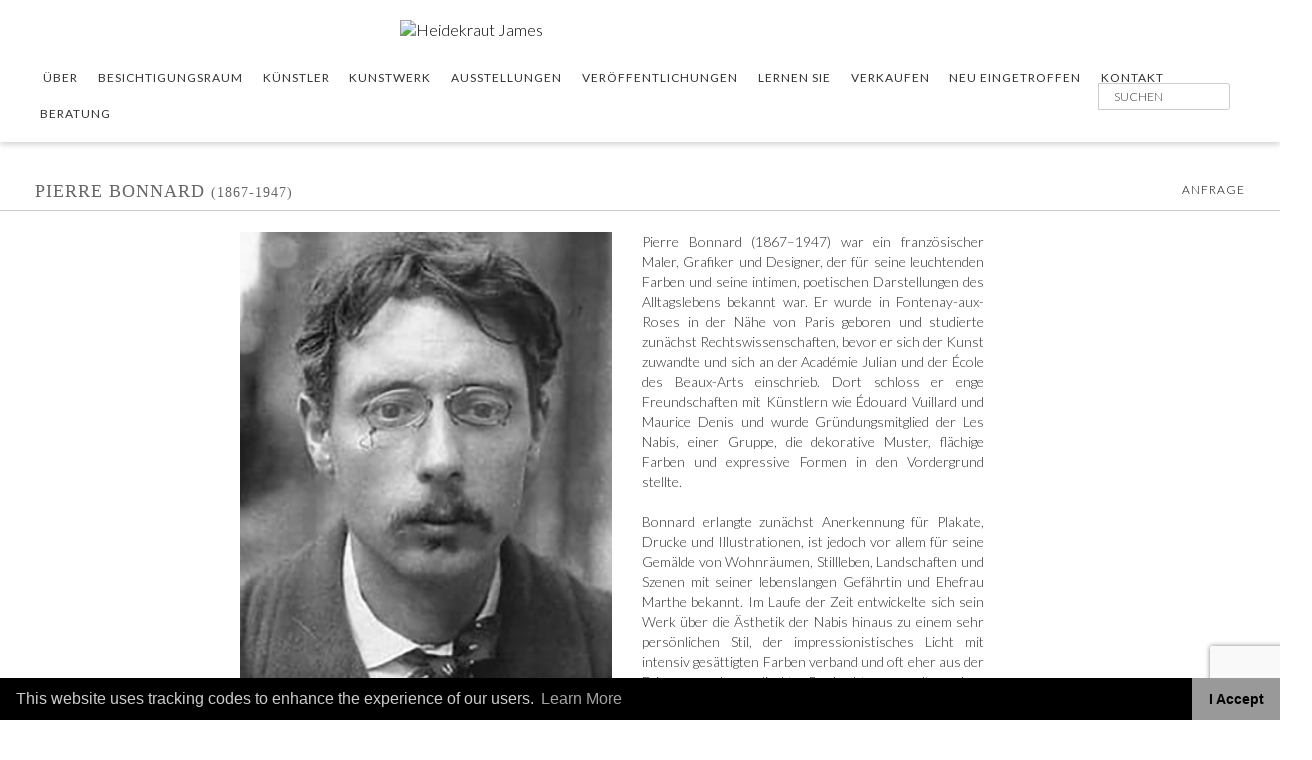

--- FILE ---
content_type: text/html; charset=UTF-8
request_url: https://www.heatherjames.com/de/artist-intro/?at=PIERREBONNARD
body_size: 32971
content:
<!DOCTYPE html>
<html translate="no" lang="de">
<head>
<meta charset="UTF-8" />
<meta name="viewport" content="width=device-width, initial-scale=1.0">

<link rel="profile" href="http://gmpg.org/xfn/11">
<link rel="pingback" href="https://www.heatherjames.com/xmlrpc.php" />
<link rel="shortcut icon" href="https://www.heatherjames.com/wp-content/themes/heatherjames/images/favicon.ico" />
<link rel="apple-touch-icon" sizes="256x256" href="https://www.heatherjames.com/wp-content/themes/heatherjames/images/apple-touch-icon-256x256.png" />
<link rel="profile" href="http://gmpg.org/xfn/11" />

<!--[if lt IE 9]>
<script src="https://www.heatherjames.com/wp-content/themes/heatherjames/js/html5.js" type="text/javascript"></script>
<![endif]-->

<meta name='robots' content='index, follow, max-image-preview:large, max-snippet:-1, max-video-preview:-1' />
	<style>img:is([sizes="auto" i], [sizes^="auto," i]) { contain-intrinsic-size: 3000px 1500px }</style>
	
	<!-- This site is optimized with the Yoast SEO Premium plugin v26.4 (Yoast SEO v26.7) - https://yoast.com/wordpress/plugins/seo/ -->
	<title>PIERRE BONNARD | Heather James</title>
	<meta property="og:locale" content="de" />
	<meta property="og:type" content="article" />
	<meta property="og:title" content="Künstler-Intro" />
	<meta property="og:description" content="Interessieren Sie sich für die Kunstwerke von Elaine und Willem de Kooning? Seien Sie der Erste, der von Neuzugängen erfährt, oder entdecken Sie Werke, die nicht online veröffentlicht wurden." />
	<meta property="og:url" content="https://www.heatherjames.com/de/artist-intro/" />
	<meta property="og:site_name" content="Heidekraut James" />
	<meta property="article:publisher" content="https://www.facebook.com/Heather-James-Fine-Art-132297783466729/" />
	<meta property="article:modified_time" content="2025-06-18T00:56:20+00:00" />
	<meta property="og:image" content="https://www.heatherjames.com/wp-content/themes/heatherjames/images/og-image.jpg" />
	<meta property="og:image:width" content="1200" />
	<meta property="og:image:height" content="630" />
	<meta property="og:image:type" content="image/jpeg" />
	<meta name="twitter:card" content="zusammenfassung_großes_bild" />
	<meta name="twitter:image" content="https://www.heatherjames.com/wp-content/themes/heatherjames/images/og-image.jpg" />
	<meta name="twitter:site" content="@HeatherJamesArt" />
	<script type="application/ld+json" class="yoast-schema-graph">{"@context":"https:\/\/schema.org","@graph":[{"@type":"WebPage","@id":"https:\/\/www.heatherjames.com\/artist-intro\/","url":"https:\/\/www.heatherjames.com\/artist-intro\/","name":"K\u00fcnstlerin Intro | Heather James Fine Art","isPartOf":{"@id":"https:\/\/www.heatherjames.com\/#website"},"datePublished":"2017-10-12T22:39:53+00:00","dateModified":"2025-06-18T00:56:20+00:00","description":"Interessieren Sie sich f\u00fcr die Kunstwerke von Elaine und Willem de Kooning? Seien Sie der Erste, der von Neuzug\u00e4ngen erf\u00e4hrt, oder entdecken Sie Werke, die nicht online ver\u00f6ffentlicht wurden.","breadcrumb":{"@id":"https:\/\/www.heatherjames.com\/artist-intro\/#breadcrumb"},"inLanguage":"en-US","potentialAction":[{"@type":"ReadAction","target":["https:\/\/www.heatherjames.com\/artist-intro\/"]}]},{"@type":"BreadcrumbList","@id":"https:\/\/www.heatherjames.com\/artist-intro\/#breadcrumb","itemListElement":[{"@type":"ListItem","position":1,"name":"Startseite","item":"https:\/\/www.heatherjames.com\/"},{"@type":"ListItem","position":2,"name":"K\u00fcnstler-Intro"}]},{"@type":"WebSite","@id":"https:\/\/www.heatherjames.com\/#website","url":"https:\/\/www.heatherjames.com\/","name":"Heidekraut James","description":"","publisher":{"@id":"https:\/\/www.heatherjames.com\/#organization"},"potentialAction":[{"@type":"SearchAction","target":{"@type":"EntryPoint","urlTemplate":"https:\/\/www.heatherjames.com\/?s={search_term_string}"},"query-input":{"@type":"PropertyValueSpecification","valueRequired":true,"valueName":"search_term_string"}}],"inLanguage":"en-US"},{"@type":"Organization","@id":"https:\/\/www.heatherjames.com\/#organization","name":"Heidekraut James Fine Art","url":"https:\/\/www.heatherjames.com\/","logo":{"@type":"ImageObject","inLanguage":"en-US","@id":"https:\/\/www.heatherjames.com\/#\/schema\/logo\/image\/","url":"https:\/\/www.heatherjames.com\/wp-content\/uploads\/2018\/01\/heather-james-logo.png","contentUrl":"https:\/\/www.heatherjames.com\/wp-content\/uploads\/2018\/01\/heather-james-logo.png","width":428,"height":109,"caption":"Heather James Fine Art"},"image":{"@id":"https:\/\/www.heatherjames.com\/#\/schema\/logo\/image\/"},"sameAs":["https:\/\/www.facebook.com\/Heather-James-Fine-Art-132297783466729\/","https:\/\/x.com\/HeatherJamesArt","https:\/\/www.instagram.com\/heatherjamesfineart\/","https:\/\/www.linkedin.com\/company\/heather-james-fine-art\/","https:\/\/www.pinterest.com\/hjfineart\/"]}]}</script>
	<!-- / Yoast SEO Premium plugin. -->



<script>
dataLayer = [{"title":"Artist Intro","author":"HJ","wordcount":0,"logged_in":"false","page_id":32,"post_date":"2017-10-12 22:39:53","post_type":"page"}];
</script>
<!-- Google Tag Manager -->
<script>(function(w,d,s,l,i){w[l]=w[l]||[];w[l].push({'gtm.start':
new Date().getTime(),event:'gtm.js'});var f=d.getElementsByTagName(s)[0],
j=d.createElement(s),dl=l!='dataLayer'?'&l='+l:'';j.async=true;j.src=
'https://www.googletagmanager.com/gtm.js?id='+i+dl;f.parentNode.insertBefore(j,f);
})(window,document,'script','dataLayer','GTM-TSL6TS5');</script>
<!-- End Google Tag Manager --><link rel='dns-prefetch' href='//www.google.com' />
<link rel='dns-prefetch' href='//fonts.googleapis.com' />
<link rel="alternate" type="application/rss+xml" title="Heather James &raquo; Feed" href="https://www.heatherjames.com/feed/" />
<link rel="alternate" type="application/rss+xml" title="Heather James &raquo; Comments Feed" href="https://www.heatherjames.com/comments/feed/" />
<script type="text/javascript">
/* <![CDATA[ */
window._wpemojiSettings = {"baseUrl":"https:\/\/s.w.org\/images\/core\/emoji\/16.0.1\/72x72\/","ext":".png","svgUrl":"https:\/\/s.w.org\/images\/core\/emoji\/16.0.1\/svg\/","svgExt":".svg","source":{"concatemoji":"https:\/\/www.heatherjames.com\/wp-includes\/js\/wp-emoji-release.min.js?ver=f048b0f642114a489d03af2b0f4c041e"}};
/*! This file is auto-generated */
!function(s,n){var o,i,e;function c(e){try{var t={supportTests:e,timestamp:(new Date).valueOf()};sessionStorage.setItem(o,JSON.stringify(t))}catch(e){}}function p(e,t,n){e.clearRect(0,0,e.canvas.width,e.canvas.height),e.fillText(t,0,0);var t=new Uint32Array(e.getImageData(0,0,e.canvas.width,e.canvas.height).data),a=(e.clearRect(0,0,e.canvas.width,e.canvas.height),e.fillText(n,0,0),new Uint32Array(e.getImageData(0,0,e.canvas.width,e.canvas.height).data));return t.every(function(e,t){return e===a[t]})}function u(e,t){e.clearRect(0,0,e.canvas.width,e.canvas.height),e.fillText(t,0,0);for(var n=e.getImageData(16,16,1,1),a=0;a<n.data.length;a++)if(0!==n.data[a])return!1;return!0}function f(e,t,n,a){switch(t){case"flag":return n(e,"\ud83c\udff3\ufe0f\u200d\u26a7\ufe0f","\ud83c\udff3\ufe0f\u200b\u26a7\ufe0f")?!1:!n(e,"\ud83c\udde8\ud83c\uddf6","\ud83c\udde8\u200b\ud83c\uddf6")&&!n(e,"\ud83c\udff4\udb40\udc67\udb40\udc62\udb40\udc65\udb40\udc6e\udb40\udc67\udb40\udc7f","\ud83c\udff4\u200b\udb40\udc67\u200b\udb40\udc62\u200b\udb40\udc65\u200b\udb40\udc6e\u200b\udb40\udc67\u200b\udb40\udc7f");case"emoji":return!a(e,"\ud83e\udedf")}return!1}function g(e,t,n,a){var r="undefined"!=typeof WorkerGlobalScope&&self instanceof WorkerGlobalScope?new OffscreenCanvas(300,150):s.createElement("canvas"),o=r.getContext("2d",{willReadFrequently:!0}),i=(o.textBaseline="top",o.font="600 32px Arial",{});return e.forEach(function(e){i[e]=t(o,e,n,a)}),i}function t(e){var t=s.createElement("script");t.src=e,t.defer=!0,s.head.appendChild(t)}"undefined"!=typeof Promise&&(o="wpEmojiSettingsSupports",i=["flag","emoji"],n.supports={everything:!0,everythingExceptFlag:!0},e=new Promise(function(e){s.addEventListener("DOMContentLoaded",e,{once:!0})}),new Promise(function(t){var n=function(){try{var e=JSON.parse(sessionStorage.getItem(o));if("object"==typeof e&&"number"==typeof e.timestamp&&(new Date).valueOf()<e.timestamp+604800&&"object"==typeof e.supportTests)return e.supportTests}catch(e){}return null}();if(!n){if("undefined"!=typeof Worker&&"undefined"!=typeof OffscreenCanvas&&"undefined"!=typeof URL&&URL.createObjectURL&&"undefined"!=typeof Blob)try{var e="postMessage("+g.toString()+"("+[JSON.stringify(i),f.toString(),p.toString(),u.toString()].join(",")+"));",a=new Blob([e],{type:"text/javascript"}),r=new Worker(URL.createObjectURL(a),{name:"wpTestEmojiSupports"});return void(r.onmessage=function(e){c(n=e.data),r.terminate(),t(n)})}catch(e){}c(n=g(i,f,p,u))}t(n)}).then(function(e){for(var t in e)n.supports[t]=e[t],n.supports.everything=n.supports.everything&&n.supports[t],"flag"!==t&&(n.supports.everythingExceptFlag=n.supports.everythingExceptFlag&&n.supports[t]);n.supports.everythingExceptFlag=n.supports.everythingExceptFlag&&!n.supports.flag,n.DOMReady=!1,n.readyCallback=function(){n.DOMReady=!0}}).then(function(){return e}).then(function(){var e;n.supports.everything||(n.readyCallback(),(e=n.source||{}).concatemoji?t(e.concatemoji):e.wpemoji&&e.twemoji&&(t(e.twemoji),t(e.wpemoji)))}))}((window,document),window._wpemojiSettings);
/* ]]> */
</script>
<style>
	.themify_builder .wow { visibility: hidden; }
	div:not(.caroufredsel_wrapper) > .themify_builder_slider > li:not(:first-child), .mfp-hide { display: none; }
a.themify_lightbox, .module-gallery a, .gallery-icon, .themify_lightboxed_images .post a[href$="jpg"], .themify_lightboxed_images .post a[href$="gif"], .themify_lightboxed_images .post a[href$="png"], .themify_lightboxed_images .post a[href$="JPG"], .themify_lightboxed_images .post a[href$="GIF"], .themify_lightboxed_images .post a[href$="PNG"], .themify_lightboxed_images .post a[href$="jpeg"], .themify_lightboxed_images .post a[href$="JPEG"] { cursor:not-allowed; }
	.themify_lightbox_loaded a.themify_lightbox, .themify_lightbox_loaded .module-gallery a, .themify_lightbox_loaded .gallery-icon { cursor:pointer; }
	</style><link rel='stylesheet' id='themify-common-css' href='https://www.heatherjames.com/wp-content/plugins/themify-builder/themify/css/themify.common.min.css?ver=4.7.3' type='text/css' media='all' />
<meta name="themify-framework-css" data-href="https://www.heatherjames.com/wp-content/plugins/themify-builder/themify/css/themify.framework.min.css?ver=4.7.3" content="themify-framework-css" id="themify-framework-css" /><meta name="builder-styles-css" data-href="https://www.heatherjames.com/wp-content/plugins/themify-builder/css/themify-builder-style.min.css?ver=4.7.3" content="builder-styles-css" id="builder-styles-css" />
<style id='wp-emoji-styles-inline-css' type='text/css'>

	img.wp-smiley, img.emoji {
		display: inline !important;
		border: none !important;
		box-shadow: none !important;
		height: 1em !important;
		width: 1em !important;
		margin: 0 0.07em !important;
		vertical-align: -0.1em !important;
		background: none !important;
		padding: 0 !important;
	}
</style>
<link rel='stylesheet' id='wp-block-library-css' href='https://www.heatherjames.com/wp-includes/css/dist/block-library/style.min.css?ver=f048b0f642114a489d03af2b0f4c041e' type='text/css' media='all' />
<style id='classic-theme-styles-inline-css' type='text/css'>
/*! This file is auto-generated */
.wp-block-button__link{color:#fff;background-color:#32373c;border-radius:9999px;box-shadow:none;text-decoration:none;padding:calc(.667em + 2px) calc(1.333em + 2px);font-size:1.125em}.wp-block-file__button{background:#32373c;color:#fff;text-decoration:none}
</style>
<link rel='stylesheet' id='wp-components-css' href='https://www.heatherjames.com/wp-includes/css/dist/components/style.min.css?ver=f048b0f642114a489d03af2b0f4c041e' type='text/css' media='all' />
<link rel='stylesheet' id='wp-preferences-css' href='https://www.heatherjames.com/wp-includes/css/dist/preferences/style.min.css?ver=f048b0f642114a489d03af2b0f4c041e' type='text/css' media='all' />
<link rel='stylesheet' id='wp-block-editor-css' href='https://www.heatherjames.com/wp-includes/css/dist/block-editor/style.min.css?ver=f048b0f642114a489d03af2b0f4c041e' type='text/css' media='all' />
<link rel='stylesheet' id='popup-maker-block-library-style-css' href='https://www.heatherjames.com/wp-content/plugins/popup-maker/dist/packages/block-library-style.css?ver=dbea705cfafe089d65f1' type='text/css' media='all' />
<style id='darsky-artworks-style-inline-css' type='text/css'>
.dc-artworks-block {
	position: relative;
	width: 100%;

	.image-grid {
		display: grid;

		@media (min-width: 37.5rem) { /* 600px */
			grid-template-columns: repeat(2, 50%);
		}
	}

	.image-content {
		position: relative;
		aspect-ratio: 1 / 1.1;

		img {
			width: 100%;
			max-width: 100%;
			height: 100%;
			object-fit: cover;
			object-position: top;
		}
	}

	.overlay {
		position: absolute;
		left: 3vw;
		bottom: 3vw;

		* {
			color: hsl(0, 0%, 100%);
			text-shadow: 2px 2px 5px hsl(0, 0%, 0%);
		}

		p {
			font-size: clamp(1.25rem, 2.5vw, 1.75rem);
			margin-bottom: 0;
		}

		small {
			font-size: 0.6em;
		}

		h1 {
			font-size: clamp(1.75rem, 4vw, 3.625rem);
			font-weight: 400;
			margin-block: 0 0.25em;
		}

		.button {
			position: relative;
			margin-top: 1rem;
			display: inline-block;
			font-weight: 700;
			text-decoration: none;
			padding: 0.5em 2em 0.5em 1em;
			backdrop-filter: blur(5px);
			border: 2px solid hsl(0, 0%, 100%);

			&:hover,
			&:focus {
				color: hsl(0, 0%, 0%);
				background-color: hsl(0, 0%, 100%);
			}

			&::before {
				content: '\27F6';
				padding-right: 0.5em;
			}
		}
	}

	.sub-content {
		display: grid;
		justify-self: center;
		max-width: 56.25rem;
		padding: 4rem;

		* {
			color: var(--sect-text-color, hsl(0, 0%, 100%));
		}

		h2 {
			font-weight: 600;
			font-size: 1.75rem;
			text-align: center;
		}

		.desc {
			p {
				font-size: 1.125rem;
			}
		}

		.button {
			position: relative;
			margin-top: 1rem;
			display: inline-block;
			font-weight: 700;
			font-size: 1.0625rem;
			color: hsl(0, 0%, 100%);
			text-decoration: none;
			padding: 0.5em 2em 0.5em 1em;
			background-color: transparent;
			border: 2px solid hsl(0, 0%, 100%);
			justify-self: center;

			&:hover,
			&:focus {
				color: hsl(0, 0%, 20%);
				background-color: hsl(0, 0%, 100%);
			}

			&::before {
				content: '\27F6';
				padding-right: 0.5em;
			}
		}
	}
}

</style>
<style id='darsky-artwork-grid-style-inline-css' type='text/css'>
.dc-feature-grid-block {
	position: relative;
	display: grid;
	width: 100%;
	padding: 6rem 2rem;

	* {
		color: var(--sect-text-color, hsl(0, 0%, 20%));
	}

	.dc-content {
		display: grid;
		width: 100%;
		max-width: 100rem;
		justify-self: center;
	}

	h2 {
		font-weight: 600;
		font-size: 1.75rem;
		text-align: center;
		margin-bottom: 3em;
	}

	.image-grid {
		display: grid;
		gap: 4rem;
		justify-content: center;
		margin-bottom: 4rem;

		.image-link {
			text-decoration: none;

			&:hover,
			&:focus {
				text-decoration: underline;
			}

			.image-wrapper {
				width: 100%;
				aspect-ratio: 1 / 1;
				margin-bottom: 1.5rem;
				text-align: center;
			}

			figure {
				display: grid;
				align-items: center;
				text-align: center;

				img {
					width: auto;
					max-width: 100%;
					height: 100%;
					object-fit: contain;
					object-position: center;
				}

				.name {
					font-weight: 500;
					font-size: clamp(1.25rem, 2.5vw, 1.5rem);
					margin-bottom: 0.2em;
				}

				.artwork-meta {
					font-size: clamp(1.25rem, 2.5vw, 1.5rem);
					opacity: 0.9;
					margin-bottom: 0;

					.title {
						font-style: italic;
					}

					.year {
						&::before {
							content: ', ';
						}
					}
				}
			}
		}

		@media (min-width: 37.5rem) {
			& {
				--_horizontal-gap: 3rem;
				--_max-width: calc(50% - var(--_horizontal-gap) / 2);
				grid-template-columns: repeat(auto-fit, var(--_max-width));
				gap: 8rem var(--_horizontal-gap);
			}
		}

		@media (min-width: 56.25rem) {
			& {
				--_horizontal-gap: 8rem;
			}
		}
	}

	.button {
		font-weight: 700;
		font-size: 1.0625rem;
		text-decoration: none;
		text-align: center;
		padding: 1em 3em;
		border: 1px solid var(--sect-text-color, hsl(0, 0%, 20%));
		justify-self: center;

		&:hover,
		&:focus {
			background-color: var(--sect-text-color, hsl(0, 0%, 20%));
			color: hsl(0, 0%, 100%);
		}
	}
}

</style>
<style id='darsky-image-block-style-inline-css' type='text/css'>
.dc-image-block {
	position: relative;
	width: 100%;

	.dc-content {
		position: relative;
		display: grid;

		img {
			width: 100%;
			max-width: 100%;
			height: auto;
		}

		.overlay {
			position: relative;
			display: grid;
			gap: 1.5rem;
			justify-content: center;
			align-content: space-between;
			padding-block: 3rem;

			* {
				color: var(--sect-text-color, hsl(0, 0%, 100%));
			}

			h2 {
				font-size: clamp(1.75rem, 4vw, 3rem);
				font-weight: 400;
				margin-block: 0;
			}

			.sub-content {
				display: grid;
				max-width: 300px;
			}

			p {
				font-size: clamp(1.25rem, 2.54vw, 1.75rem);
				margin-bottom: 1em;
			}

			small {
				font-size: 0.6em;
			}

			.button {
				position: relative;
				font-weight: 700;
				font-size: 1.0625rem;
				text-align: center;
				text-decoration: none;
				padding: 1em 2em;
				border: 2px solid hsl(0, 0%, 40%);

				&:hover,
				&:focus {
					color: hsl(0, 0%, 0%);
					background-color: hsl(0, 0%, 100%);
				}
			}
		}

		@media (min-width: 53.125rem) { /* 850px */
			& {
				grid-template-columns: repeat(2, 1fr);
				grid-template-areas: 'overly image';

				img {
					grid-area: image;
				}

				.overlay {
					grid-area: overly;
					justify-content: left;
					padding-block: 3dvw;
					padding-left: 3dvw;
				}
			}
		}
	}
}

</style>
<style id='darsky-image-banner-style-inline-css' type='text/css'>
.dc-image-banner-block {
	position: relative;
	width: 100%;

	.image-content {
		position: relative;

		img {
			width: 100%;
			max-width: 100%;
			height: auto;
		}
	}

	.overlay {
		position: relative;
		padding-top: 1rem;
		padding-left: 2rem;

		* {
			color: var(--sect-text-color, hsl(0, 0%, 100%));
		}

		p {
			font-size: clamp(1.25rem, 2.5vw, 1.75rem);
			margin-bottom: 0;
		}

		small {
			font-size: 0.6em;
		}

		h1, h2 {
			font-size: clamp(1.75rem, 4vw, 3.625rem);
			font-weight: 400;
			margin-block: 0 0.25em;
		}

		.button {
			position: relative;
			margin-top: 1rem;
			display: inline-block;
			font-weight: 700;
			text-decoration: none;
			padding: 0.5em 2em 0.5em 1em;
			backdrop-filter: blur(5px);
			border: 2px solid hsl(0, 0%, 40%);

			&:hover,
			&:focus {
				color: hsl(0, 0%, 0%);
				background-color: hsl(0, 0%, 100%);
			}

			&::before {
				content: '\27F6';
				padding-right: 0.5em;
			}
		}

		@media (min-width: 37.5rem) { /* 600px */
			& {
				position: absolute;
				padding: 0;
				left: 3vw;
				bottom: 3vw;

				* {
					color: hsl(0, 0%, 100%);
				}

				.button {
					border-color: hsl(0, 0%, 100%);
				}
			}
		}
	}

	.sub-content {
		display: grid;
		justify-self: center;
		max-width: 56.25rem;
		padding: 4rem;

		* {
			color: var(--sect-text-color, hsl(0, 0%, 100%));
		}

		h2 {
			font-weight: 600;
			font-size: 1.625rem;
		}

		.desc {
			p {
				font-size: 1.6875rem;
			}
		}

		&.has-heading {
			.desc {
				p {
					font-size: 1.125rem;
				}
			}
		}

		.button {
			position: relative;
			margin-top: 1rem;
			display: inline-block;
			font-weight: 700;
			text-decoration: none;
			padding: 0.5em 2em 0.5em 1em;
			background-color: transparent;
			border: 2px solid hsl(0, 0%, 40%);
			justify-self: center;

			&:hover,
			&:focus {
				color: hsl(0, 0%, 0%);
				background-color: hsl(0, 0%, 100%);
			}

			&::before {
				content: '\27F6';
				padding-right: 0.5em;
			}
		}

		@media (min-width: 37.5rem) { /* 600px */
			&.has-heading {
				grid-template-columns: minmax(12.5rem, 22.5rem) minmax(auto, 44rem);
				grid-template-areas:
					'desc heading'
					'desc button'
				;
				gap: 0 3rem;
				justify-content: space-between;
				align-items: start;
				width: 100%;
				max-width: 1420px;

				h2 {
					grid-area: heading;
				}

				.desc {
					grid-area: desc;
				}

				.button {
					grid-area: button;
					justify-self: left;
				}
			}
		}
	}
}

</style>
<style id='darsky-video-block-style-inline-css' type='text/css'>
.dc-video-block {
	position: relative;
	width: 100%;
	padding-block: 4rem;


	.video-content {
		position: relative;
		display: grid;
		max-width: 100rem;
		margin-inline: auto;

		.video {
			display: grid;
			position: relative;
			overflow: hidden;
			width: 100%;
			padding-top: 56.25%;
	
			iframe {
				position: absolute;
				inset: 0;
				width: 100%;
				height: 100%;
			}
	
			.play-button,
			.pause-button {
				position: absolute;
				justify-self: center;
				align-self: center;
				background: none;
				border: none;
	
				img {
					max-width: 12dvw;
				}
			}
	
			.play-button {
				z-index: 1;
			}
	
			.pause-button {
				z-index: -1;
			}
	
			&.play-hidden .play-button {
				z-index: -1;
			}
	
			&.play-hidden:hover {
				.pause-button {
					z-index: 1;
				}
			}
		}

		.sub-content {
			position: relative;
			padding: 2rem;
	
			* {
				color: var(--sect-text-color, hsl(0, 0%, 100%));
			}

			small {
				font-weight: 600;
				font-size: clamp(1.25rem, 2.5vw, 1.75rem);
			}

			h2 {
				font-size: clamp(1.75rem, 4vw, 3rem);
				font-weight: 400;
			}

			p {
				font-size: clamp(1rem, 2.5vw, 1.125rem);
				margin-bottom: 0;
			}
		}

		@media (min-width: 56.25rem) { /* 900px */
			& {
				grid-template-columns: 350px 1fr;
				grid-template-areas: 'subcontent video';
				gap: 1rem;

				.video {
					grid-area: video;
				}

				.sub-content {
					grid-area: subcontent;
					display: grid;
					align-content: space-between;
				}
			}
		}

		@media (min-width: 81.25rem) { /* 1300px */
			& {
				grid-template-columns: 500px 1fr;
				gap: 2rem;
			}
		}
	}
}

</style>
<style id='darsky-video-banner-style-inline-css' type='text/css'>
.dc-video-banner-block {
	position: relative;
	width: 100%;

	.video-content {
		position: relative;
	}

	.video {
		display: grid;
		position: relative;
		overflow: hidden;
		width: 100%;
		padding-top: 56.25%;

		iframe {
			position: absolute;
			inset: 0;
			width: 100%;
			height: 100%;
		}

		.play-button,
		.pause-button {
			position: absolute;
			justify-self: center;
			align-self: center;
			background: none;
			border: none;

			&:hover,
			&:focus {
				cursor: pointer;
			}

			img {
				max-width: 12dvw;
			}
		}

		.play-button {
			z-index: 1;
		}

		.pause-button {
			z-index: -1;
		}

		&.play-hidden .play-button {
			z-index: -1;
		}

		&.play-hidden:hover {
			.pause-button {
				z-index: 1;
			}
		}
	}

	.overlay {
		position: relative;
		padding-top: 1rem;
		padding-left: 2rem;

		* {
			color: var(--sect-text-color, hsl(0, 0%, 100%));
		}

		p {
			font-size: clamp(1.25rem, 2.5vw, 1.75rem);
			margin-bottom: 0;
		}

		small {
			font-size: 0.6em;
		}

		h1, h2 {
			font-size: clamp(1.75rem, 4vw, 3.625rem);
			font-weight: 400;
			margin-block: 0 0.25em;
		}

		.button {
			position: relative;
			margin-top: 1rem;
			display: inline-block;
			font-weight: 700;
			text-decoration: none;
			padding: 0.5em 2em 0.5em 1em;
			backdrop-filter: blur(5px);
			border: 2px solid hsl(0, 0%, 40%);

			&:hover,
			&:focus {
				color: hsl(0, 0%, 0%);
				background-color: hsl(0, 0%, 100%);
			}

			&::before {
				content: '\27F6';
				padding-right: 0.5em;
			}
		}

		@media (min-width: 37.5rem) { /* 600px */
			& {
				position: absolute;
				padding: 0;
				left: 3vw;
				bottom: 3vw;

				* {
					color: hsl(0, 0%, 100%);
				}

				.button {
					border-color: hsl(0, 0%, 100%);
				}
			}
		}
	}

	.sub-content {
		display: grid;
		justify-self: center;
		max-width: 56.25rem;
		padding: 4rem;

		* {
			color: var(--sect-text-color, hsl(0, 0%, 100%));
		}

		h2 {
			font-weight: 600;
			font-size: 1.625rem;
		}

		.desc {
			p {
				font-size: 1.6875rem;
			}
		}

		&.has-heading {
			.desc {
				p {
					font-size: 1.125rem;
				}
			}
		}

		.button {
			position: relative;
			margin-top: 1rem;
			display: inline-block;
			font-weight: 700;
			text-decoration: none;
			padding: 0.5em 2em 0.5em 1em;
			background-color: transparent;
			border: 2px solid hsl(0, 0%, 40%);
			justify-self: center;

			&:hover,
			&:focus {
				color: hsl(0, 0%, 0%);
				background-color: hsl(0, 0%, 100%);
			}

			&::before {
				content: '\27F6';
				padding-right: 0.5em;
			}
		}

		@media (min-width: 37.5rem) { /* 600px */
			&.has-heading {
				grid-template-columns: minmax(12.5rem, 22.5rem) minmax(auto, 44rem);
				grid-template-areas:
					'desc heading'
					'desc button'
				;
				gap: 0 3rem;
				justify-content: space-between;
				align-items: start;
				width: 100%;
				max-width: 1420px;

				h2 {
					grid-area: heading;
				}

				.desc {
					grid-area: desc;
				}

				.button {
					grid-area: button;
					justify-self: left;
				}
			}
		}
	}
}

</style>
<style id='darsky-image-grid-style-inline-css' type='text/css'>
.dc-image-grid-block {
	position: relative;
	display: grid;
	width: 100%;
	padding: 6rem 2rem;

	* {
		color: var(--sect-text-color, hsl(0, 0%, 20%));
	}

	.dc-content {
		display: grid;
		width: 100%;
		max-width: 100rem;
		justify-self: center;
	}

	h2 {
		font-weight: 600;
		font-size: 1.75rem;
		text-align: center;
		margin-bottom: 3em;
	}

	.image-grid {
		display: grid;
		gap: 8rem 3rem;
		justify-content: center;
		margin-bottom: 4rem;

		.image-link {
			text-decoration: none;

			&:hover,
			&:focus {
				text-decoration: underline;
			}

			.image-wrapper {
				width: 100%;
				aspect-ratio: 4 / 3;
				margin-bottom: 1.5rem;
			}

			figure {
				display: grid;

				img {
					width: 100%;
					max-width: 100%;
					height: 100%;
					object-fit: cover;
					object-position: top;
				}

				.title {
					font-weight: 500;
					font-size: 1.375rem;
					font-style: italic;
					margin-bottom: 0.2em;
				}

				.meta {
					font-size: 1.25rem;
					margin-bottom: 0;
				}
			}
		}

		@media (min-width: 37.5rem) {
			& {
				grid-template-columns: repeat(auto-fit, calc(50% - 1.5rem));
			}
		}
	}

	.button {
		font-weight: 700;
		font-size: 1.0625rem;
		text-decoration: none;
		text-align: center;
		padding: 1em 3em;
		border: 1px solid var(--sect-text-color, hsl(0, 0%, 20%));
		justify-self: center;

		&:hover,
		&:focus {
			background-color: var(--sect-text-color, hsl(0, 0%, 20%));
			color: hsl(0, 0%, 100%);
		}
	}
}

</style>
<style id='darsky-image-slider-style-inline-css' type='text/css'>
.dc-image-slider-block {
	position: relative;
	display: grid;
	width: 100%;
	padding-block: 6rem;
	padding-left: 2rem;

	* {
		color: var(--sect-text-color, hsl(0, 0%, 20%));
	}

	.dc-content {
		display: grid;
		width: 100%;
		max-width: 100rem;
		justify-self: center;
	}

	h2 {
		font-weight: 600;
		font-size: clamp(1.25rem, 4vw, 1.75rem);
		margin-bottom: 1em;
	}

	.image-slider {
		--_image_width_divisor: 3;
		--_image-width: calc(var(--image-width, 25rem) / var(--_image_width_divisor));
		width: 100%;
		display: flex;
		gap: 2rem;
		padding-bottom: 1rem;
		overflow-x: scroll;
		scroll-snap-type: x proximity;

		.image-link {
			display: block;
			scroll-snap-align: start;
			flex-basis: var(--_image-width);
			flex-shrink: 0;
			text-decoration: none;

			&:hover,
			&:focus {
				text-decoration: underline;
			}

			.image-wrapper {
				width: 100%;
				aspect-ratio: 1 / 1.1;
			}

			figure {
				display: grid;
				max-width: var(--_image-width);

				img {
					width: 100%;
					max-width: 100%;
					height: 100%;
					object-fit: cover;
					object-position: top;
				}

				.caption {
					font-weight: 500;
					font-size: clamp(1.125rem, 3vw, 1.5rem);
					margin-block: 0.5em 0;
				}
			}
		}

		@media (min-width: 37.5rem) {
			& {
				--_image_width_divisor: 2;
			}
		}

		@media (min-width: 62.5rem) {
			& {
				--_image_width_divisor: 1;
			}
		}
	}
}

</style>
<style id='darsky-links-grid-style-inline-css' type='text/css'>
.dc-links-grid-block {
	display: grid;
	justify-content: center;
	width: 100%;
	padding: 4rem 2rem 6rem;

	h2 {
		font-weight: 600;
		font-size: 1.75rem;
		text-align: center;
		margin-bottom: 1.5em;
	}

	.links-grid {
		display: flex;
		flex-wrap: wrap;
		justify-content: center;
		gap: 1.5rem 3rem;
		width: 100%;
		max-width: 50rem;
	}

	.button {
		flex-basis: 360px;
		position: relative;
		display: block;
		font-weight: 600;
		font-size: 1.125rem;
		text-decoration: none;
		text-align: center;
		padding: 1em;
		color: hsl(0, 0%, 20%);
		background-color: hsl(0, 0%, 100%);
		border: 1px solid #707070;
		border-radius: 5px;

		&:hover,
		&:focus {
			color: hsl(0, 0%, 1000%);
			background-color: hsl(0, 0%, 20%);
		}
	}

	@media (min-width: 37.5rem) { /* 600px */
	}
}

</style>
<style id='darsky-insights-grid-style-inline-css' type='text/css'>
.dc-insights-grid-block {
	position: relative;
	display: grid;
	width: 100%;
	padding: 6rem 2rem;

	* {
		color: var(--sect-text-color, hsl(0, 0%, 20%));
	}

	.dc-content {
		display: grid;
		width: 100%;
		max-width: 100rem;
		justify-self: center;
	}

	h2 {
		font-weight: 600;
		font-size: 1.75rem;
		text-align: center;
		margin-bottom: 3em;
	}

	.post-grid {
		--grid-max-col-count: 4;
		--grid-min-col-size: 21.875rem;
		--grid-gap: 3rem;

		display: grid;
		grid-template-columns: repeat(auto-fit, minmax(var(--grid-min-col-size), 1fr));
		gap: var(--grid-gap);
		margin-bottom: 4rem;

		a {
			text-decoration: none;
			line-height: 1.4;

			&:hover,
			&:focus {
				text-decoration: underline;
			}
		}

		h3 {
			font-weight: 500;
			font-style: italic;
			font-size: clamp(1.125rem, 2.5vw, 1.375rem);
			margin-bottom: 0.4em;
		}

		.post-date {
			font-size: clamp(1rem, 2.5vw, 1.25rem);
			margin-bottom: 0;
		}

		figure {
			width: 100%;
			aspect-ratio: 1 / 1;
			margin-bottom: 1rem;

			img {
				width: 100%;
				max-width: 100%;
				height: 100%;
				object-fit: cover;
				object-position: center;
			}
		}

		.post-excerpt {
			display: none;
		}

		@media (min-width: 37.5rem) {
			& {
				gap: 6rem var(--grid-gap);
			}
		}
	}
}

</style>
<style id='global-styles-inline-css' type='text/css'>
:root{--wp--preset--aspect-ratio--square: 1;--wp--preset--aspect-ratio--4-3: 4/3;--wp--preset--aspect-ratio--3-4: 3/4;--wp--preset--aspect-ratio--3-2: 3/2;--wp--preset--aspect-ratio--2-3: 2/3;--wp--preset--aspect-ratio--16-9: 16/9;--wp--preset--aspect-ratio--9-16: 9/16;--wp--preset--color--black: #000000;--wp--preset--color--cyan-bluish-gray: #abb8c3;--wp--preset--color--white: #ffffff;--wp--preset--color--pale-pink: #f78da7;--wp--preset--color--vivid-red: #cf2e2e;--wp--preset--color--luminous-vivid-orange: #ff6900;--wp--preset--color--luminous-vivid-amber: #fcb900;--wp--preset--color--light-green-cyan: #7bdcb5;--wp--preset--color--vivid-green-cyan: #00d084;--wp--preset--color--pale-cyan-blue: #8ed1fc;--wp--preset--color--vivid-cyan-blue: #0693e3;--wp--preset--color--vivid-purple: #9b51e0;--wp--preset--gradient--vivid-cyan-blue-to-vivid-purple: linear-gradient(135deg,rgba(6,147,227,1) 0%,rgb(155,81,224) 100%);--wp--preset--gradient--light-green-cyan-to-vivid-green-cyan: linear-gradient(135deg,rgb(122,220,180) 0%,rgb(0,208,130) 100%);--wp--preset--gradient--luminous-vivid-amber-to-luminous-vivid-orange: linear-gradient(135deg,rgba(252,185,0,1) 0%,rgba(255,105,0,1) 100%);--wp--preset--gradient--luminous-vivid-orange-to-vivid-red: linear-gradient(135deg,rgba(255,105,0,1) 0%,rgb(207,46,46) 100%);--wp--preset--gradient--very-light-gray-to-cyan-bluish-gray: linear-gradient(135deg,rgb(238,238,238) 0%,rgb(169,184,195) 100%);--wp--preset--gradient--cool-to-warm-spectrum: linear-gradient(135deg,rgb(74,234,220) 0%,rgb(151,120,209) 20%,rgb(207,42,186) 40%,rgb(238,44,130) 60%,rgb(251,105,98) 80%,rgb(254,248,76) 100%);--wp--preset--gradient--blush-light-purple: linear-gradient(135deg,rgb(255,206,236) 0%,rgb(152,150,240) 100%);--wp--preset--gradient--blush-bordeaux: linear-gradient(135deg,rgb(254,205,165) 0%,rgb(254,45,45) 50%,rgb(107,0,62) 100%);--wp--preset--gradient--luminous-dusk: linear-gradient(135deg,rgb(255,203,112) 0%,rgb(199,81,192) 50%,rgb(65,88,208) 100%);--wp--preset--gradient--pale-ocean: linear-gradient(135deg,rgb(255,245,203) 0%,rgb(182,227,212) 50%,rgb(51,167,181) 100%);--wp--preset--gradient--electric-grass: linear-gradient(135deg,rgb(202,248,128) 0%,rgb(113,206,126) 100%);--wp--preset--gradient--midnight: linear-gradient(135deg,rgb(2,3,129) 0%,rgb(40,116,252) 100%);--wp--preset--font-size--small: 13px;--wp--preset--font-size--medium: 20px;--wp--preset--font-size--large: 36px;--wp--preset--font-size--x-large: 42px;--wp--preset--spacing--20: 0.44rem;--wp--preset--spacing--30: 0.67rem;--wp--preset--spacing--40: 1rem;--wp--preset--spacing--50: 1.5rem;--wp--preset--spacing--60: 2.25rem;--wp--preset--spacing--70: 3.38rem;--wp--preset--spacing--80: 5.06rem;--wp--preset--shadow--natural: 6px 6px 9px rgba(0, 0, 0, 0.2);--wp--preset--shadow--deep: 12px 12px 50px rgba(0, 0, 0, 0.4);--wp--preset--shadow--sharp: 6px 6px 0px rgba(0, 0, 0, 0.2);--wp--preset--shadow--outlined: 6px 6px 0px -3px rgba(255, 255, 255, 1), 6px 6px rgba(0, 0, 0, 1);--wp--preset--shadow--crisp: 6px 6px 0px rgba(0, 0, 0, 1);}:where(.is-layout-flex){gap: 0.5em;}:where(.is-layout-grid){gap: 0.5em;}body .is-layout-flex{display: flex;}.is-layout-flex{flex-wrap: wrap;align-items: center;}.is-layout-flex > :is(*, div){margin: 0;}body .is-layout-grid{display: grid;}.is-layout-grid > :is(*, div){margin: 0;}:where(.wp-block-columns.is-layout-flex){gap: 2em;}:where(.wp-block-columns.is-layout-grid){gap: 2em;}:where(.wp-block-post-template.is-layout-flex){gap: 1.25em;}:where(.wp-block-post-template.is-layout-grid){gap: 1.25em;}.has-black-color{color: var(--wp--preset--color--black) !important;}.has-cyan-bluish-gray-color{color: var(--wp--preset--color--cyan-bluish-gray) !important;}.has-white-color{color: var(--wp--preset--color--white) !important;}.has-pale-pink-color{color: var(--wp--preset--color--pale-pink) !important;}.has-vivid-red-color{color: var(--wp--preset--color--vivid-red) !important;}.has-luminous-vivid-orange-color{color: var(--wp--preset--color--luminous-vivid-orange) !important;}.has-luminous-vivid-amber-color{color: var(--wp--preset--color--luminous-vivid-amber) !important;}.has-light-green-cyan-color{color: var(--wp--preset--color--light-green-cyan) !important;}.has-vivid-green-cyan-color{color: var(--wp--preset--color--vivid-green-cyan) !important;}.has-pale-cyan-blue-color{color: var(--wp--preset--color--pale-cyan-blue) !important;}.has-vivid-cyan-blue-color{color: var(--wp--preset--color--vivid-cyan-blue) !important;}.has-vivid-purple-color{color: var(--wp--preset--color--vivid-purple) !important;}.has-black-background-color{background-color: var(--wp--preset--color--black) !important;}.has-cyan-bluish-gray-background-color{background-color: var(--wp--preset--color--cyan-bluish-gray) !important;}.has-white-background-color{background-color: var(--wp--preset--color--white) !important;}.has-pale-pink-background-color{background-color: var(--wp--preset--color--pale-pink) !important;}.has-vivid-red-background-color{background-color: var(--wp--preset--color--vivid-red) !important;}.has-luminous-vivid-orange-background-color{background-color: var(--wp--preset--color--luminous-vivid-orange) !important;}.has-luminous-vivid-amber-background-color{background-color: var(--wp--preset--color--luminous-vivid-amber) !important;}.has-light-green-cyan-background-color{background-color: var(--wp--preset--color--light-green-cyan) !important;}.has-vivid-green-cyan-background-color{background-color: var(--wp--preset--color--vivid-green-cyan) !important;}.has-pale-cyan-blue-background-color{background-color: var(--wp--preset--color--pale-cyan-blue) !important;}.has-vivid-cyan-blue-background-color{background-color: var(--wp--preset--color--vivid-cyan-blue) !important;}.has-vivid-purple-background-color{background-color: var(--wp--preset--color--vivid-purple) !important;}.has-black-border-color{border-color: var(--wp--preset--color--black) !important;}.has-cyan-bluish-gray-border-color{border-color: var(--wp--preset--color--cyan-bluish-gray) !important;}.has-white-border-color{border-color: var(--wp--preset--color--white) !important;}.has-pale-pink-border-color{border-color: var(--wp--preset--color--pale-pink) !important;}.has-vivid-red-border-color{border-color: var(--wp--preset--color--vivid-red) !important;}.has-luminous-vivid-orange-border-color{border-color: var(--wp--preset--color--luminous-vivid-orange) !important;}.has-luminous-vivid-amber-border-color{border-color: var(--wp--preset--color--luminous-vivid-amber) !important;}.has-light-green-cyan-border-color{border-color: var(--wp--preset--color--light-green-cyan) !important;}.has-vivid-green-cyan-border-color{border-color: var(--wp--preset--color--vivid-green-cyan) !important;}.has-pale-cyan-blue-border-color{border-color: var(--wp--preset--color--pale-cyan-blue) !important;}.has-vivid-cyan-blue-border-color{border-color: var(--wp--preset--color--vivid-cyan-blue) !important;}.has-vivid-purple-border-color{border-color: var(--wp--preset--color--vivid-purple) !important;}.has-vivid-cyan-blue-to-vivid-purple-gradient-background{background: var(--wp--preset--gradient--vivid-cyan-blue-to-vivid-purple) !important;}.has-light-green-cyan-to-vivid-green-cyan-gradient-background{background: var(--wp--preset--gradient--light-green-cyan-to-vivid-green-cyan) !important;}.has-luminous-vivid-amber-to-luminous-vivid-orange-gradient-background{background: var(--wp--preset--gradient--luminous-vivid-amber-to-luminous-vivid-orange) !important;}.has-luminous-vivid-orange-to-vivid-red-gradient-background{background: var(--wp--preset--gradient--luminous-vivid-orange-to-vivid-red) !important;}.has-very-light-gray-to-cyan-bluish-gray-gradient-background{background: var(--wp--preset--gradient--very-light-gray-to-cyan-bluish-gray) !important;}.has-cool-to-warm-spectrum-gradient-background{background: var(--wp--preset--gradient--cool-to-warm-spectrum) !important;}.has-blush-light-purple-gradient-background{background: var(--wp--preset--gradient--blush-light-purple) !important;}.has-blush-bordeaux-gradient-background{background: var(--wp--preset--gradient--blush-bordeaux) !important;}.has-luminous-dusk-gradient-background{background: var(--wp--preset--gradient--luminous-dusk) !important;}.has-pale-ocean-gradient-background{background: var(--wp--preset--gradient--pale-ocean) !important;}.has-electric-grass-gradient-background{background: var(--wp--preset--gradient--electric-grass) !important;}.has-midnight-gradient-background{background: var(--wp--preset--gradient--midnight) !important;}.has-small-font-size{font-size: var(--wp--preset--font-size--small) !important;}.has-medium-font-size{font-size: var(--wp--preset--font-size--medium) !important;}.has-large-font-size{font-size: var(--wp--preset--font-size--large) !important;}.has-x-large-font-size{font-size: var(--wp--preset--font-size--x-large) !important;}
:where(.wp-block-post-template.is-layout-flex){gap: 1.25em;}:where(.wp-block-post-template.is-layout-grid){gap: 1.25em;}
:where(.wp-block-columns.is-layout-flex){gap: 2em;}:where(.wp-block-columns.is-layout-grid){gap: 2em;}
:root :where(.wp-block-pullquote){font-size: 1.5em;line-height: 1.6;}
</style>
<link rel='stylesheet' id='spdb-chosen-css-css' href='https://www.heatherjames.com/wp-content/plugins/SpinnsoftDB/chosen/chosen.min.css?ver=f048b0f642114a489d03af2b0f4c041e' type='text/css' media='all' />
<link rel='stylesheet' id='spdb-slick-css-css' href='https://www.heatherjames.com/wp-content/plugins/SpinnsoftDB/slick/slick.css?ver=f048b0f642114a489d03af2b0f4c041e' type='text/css' media='all' />
<link rel='stylesheet' id='spdb-slicktheme-css-css' href='https://www.heatherjames.com/wp-content/plugins/SpinnsoftDB/slick/slick-theme.css?ver=f048b0f642114a489d03af2b0f4c041e' type='text/css' media='all' />
<link rel='stylesheet' id='spdb-select2-css-css' href='https://www.heatherjames.com/wp-content/plugins/SpinnsoftDB/select2/select2.min.css?ver=f048b0f642114a489d03af2b0f4c041e' type='text/css' media='all' />
<link rel='stylesheet' id='spdb-lity-css-css' href='https://www.heatherjames.com/wp-content/plugins/SpinnsoftDB/lity/lity.min.css?ver=f048b0f642114a489d03af2b0f4c041e' type='text/css' media='all' />
<link rel='stylesheet' id='style-name-css' href='https://www.heatherjames.com/wp-content/plugins/SpinnsoftDB/css/ss-styles.css?ver=1.7.4' type='text/css' media='all' />
<link rel='stylesheet' id='fancybox-style-css' href='https://www.heatherjames.com/wp-content/plugins/SpinnsoftDB/fancybox/jquery.fancybox.css?v=2.1.5&#038;ver=f048b0f642114a489d03af2b0f4c041e' type='text/css' media='all' />
<link rel='stylesheet' id='video_popup_main_style-css' href='https://www.heatherjames.com/wp-content/plugins/video-popup/assets/css/videoPopup.css?ver=2.0.3' type='text/css' media='all' />
<link rel='stylesheet' id='sm-style-css' href='https://www.heatherjames.com/wp-content/plugins/wp-show-more/wpsm-style.css?ver=f048b0f642114a489d03af2b0f4c041e' type='text/css' media='all' />
<link rel='stylesheet' id='weglot-css-css' href='https://www.heatherjames.com/wp-content/plugins/weglot/dist/css/front-css.css?ver=5.2' type='text/css' media='all' />
<style id='weglot-css-inline-css' type='text/css'>
.weglot-flags.en > a:before, .weglot-flags.en > span:before { background-position: -3570px 0 !important; } .weglot-flags.flag-1.en > a:before, .weglot-flags.flag-1.en > span:before { background-position: -7841px 0 !important; } .weglot-flags.flag-2.en > a:before, .weglot-flags.flag-2.en > span:before { background-position: -48px 0 !important; } .weglot-flags.flag-3.en > a:before, .weglot-flags.flag-3.en > span:before { background-position: -2712px 0 !important; } 
</style>
<link rel='stylesheet' id='new-flag-css-css' href='https://www.heatherjames.com/wp-content/plugins/weglot/dist/css/new-flags.css?ver=5.2' type='text/css' media='all' />
<link rel='stylesheet' id='hj-main-style-css' href='https://www.heatherjames.com/wp-content/themes/heatherjames/style.css?ver=3.1.3.2' type='text/css' media='all' />
<link rel='stylesheet' id='forms-style-css' href='https://www.heatherjames.com/wp-content/themes/heatherjames/css/style-forms.css?ver=3.1.3.2' type='text/css' media='all' />
<link rel='stylesheet' id='foxycart-style-css' href='https://www.heatherjames.com/wp-content/themes/heatherjames/style-foxycart.css?ver=3.1.3.2' type='text/css' media='all' />
<link rel='stylesheet' id='hj-pluginoverrides-style-css' href='https://www.heatherjames.com/wp-content/themes/heatherjames/style-pluginoverrides.css?ver=3.1.3.2' type='text/css' media='all' />
<link rel='stylesheet' id='dc-style-css' href='https://www.heatherjames.com/wp-content/themes/heatherjames/css/dc.css?ver=3.1.3.2' type='text/css' media='all' />
<link rel='stylesheet' id='dc-burger-style-css' href='https://www.heatherjames.com/wp-content/themes/heatherjames/css/burger.css?ver=3.1.3.2' type='text/css' media='all' />
<link rel='stylesheet' id='fontkit-style-css' href='https://www.heatherjames.com/wp-content/themes/heatherjames/HJ-fonts/fontKit.css?ver=3.1.3.2' type='text/css' media='all' />
<link rel='stylesheet' id='mti-fonts-style-css' href='https://www.heatherjames.com/wp-content/themes/heatherjames/HJ-fonts/mti-webfonts/linotype.css?ver=3.1.3.2' type='text/css' media='all' />
<link rel='stylesheet' id='hj-google-fonts-css' href='https://fonts.googleapis.com/css2?family=Lato:wght@300;400;900&#038;family=Open+Sans:wght@300;400;500&#038;family=Playfair+Display:wght@400;700;900&#038;display=swap' type='text/css' media='all' />
<link rel='stylesheet' id='popup-maker-site-css' href='//www.heatherjames.com/wp-content/uploads/pum/pum-site-styles.css?generated=1755540952&#038;ver=1.21.5' type='text/css' media='all' />
<script type="text/javascript" src="https://www.heatherjames.com/wp-includes/js/jquery/jquery.min.js?ver=3.7.1" id="jquery-core-js"></script>
<script type="text/javascript" src="https://www.heatherjames.com/wp-includes/js/jquery/jquery-migrate.min.js?ver=3.4.1" id="jquery-migrate-js"></script>
<script type="text/javascript" src="https://www.heatherjames.com/wp-content/plugins/SpinnsoftDB/chosen/chosen.jquery.min.js?ver=f048b0f642114a489d03af2b0f4c041e" id="spdb-chosen-js-js"></script>
<script type="text/javascript" src="https://www.heatherjames.com/wp-content/plugins/SpinnsoftDB/slick/slick.min.js?ver=f048b0f642114a489d03af2b0f4c041e" id="spdb-slick-js-js"></script>
<script type="text/javascript" src="https://www.heatherjames.com/wp-content/plugins/SpinnsoftDB/select2/select2.min.js?ver=f048b0f642114a489d03af2b0f4c041e" id="spdb-select2-js-js"></script>
<script type="text/javascript" src="https://www.heatherjames.com/wp-content/plugins/SpinnsoftDB/lity/lity.min.js?ver=f048b0f642114a489d03af2b0f4c041e" id="spdb-lity-js-js"></script>
<script type="text/javascript" src="https://www.heatherjames.com/wp-content/plugins/SpinnsoftDB/fancybox/jquery.fancybox.js?v=2.1.5&amp;ver=f048b0f642114a489d03af2b0f4c041e" id="fancybox-js"></script>
<script type="text/javascript" src="https://www.heatherjames.com/wp-content/plugins/SpinnsoftDB/fancybox/helpers/jquery.fancybox-media.js?v=1.0.6&amp;ver=f048b0f642114a489d03af2b0f4c041e" id="fancybox-media-js"></script>
<script type="text/javascript" id="video_popup_main_modal-js-extra">
/* <![CDATA[ */
var theVideoPopupGeneralOptions = {"wrap_close":"false","no_cookie":"false","debug":"0"};
/* ]]> */
</script>
<script type="text/javascript" src="https://www.heatherjames.com/wp-content/plugins/video-popup/assets/js/videoPopup.js?ver=2.0.3" id="video_popup_main_modal-js"></script>
<script type="text/javascript" src="https://www.heatherjames.com/wp-content/plugins/weglot/dist/front-js.js?ver=5.2" id="wp-weglot-js-js"></script>
<link rel="https://api.w.org/" href="https://www.heatherjames.com/wp-json/" /><link rel="alternate" title="JSON" type="application/json" href="https://www.heatherjames.com/wp-json/wp/v2/pages/32" /><link rel="EditURI" type="application/rsd+xml" title="RSD" href="https://www.heatherjames.com/xmlrpc.php?rsd" />
<link rel='shortlink' href='https://www.heatherjames.com/?p=32' />
<link rel="alternate" title="oEmbed (JSON)" type="application/json+oembed" href="https://www.heatherjames.com/wp-json/oembed/1.0/embed?url=https%3A%2F%2Fwww.heatherjames.com%2Fartist-intro%2F" />
<link rel="alternate" title="oEmbed (XML)" type="text/xml+oembed" href="https://www.heatherjames.com/wp-json/oembed/1.0/embed?url=https%3A%2F%2Fwww.heatherjames.com%2Fartist-intro%2F&#038;format=xml" />
<script>document.documentElement.className += " js";</script>

<meta name="google" content="notranslate"/>
<link rel="alternate" href="https://www.heatherjames.com/artist-intro/" hreflang="en"/>
<link rel="alternate" href="https://www.heatherjames.com/ja/artist-intro/" hreflang="ja"/>
<link rel="alternate" href="https://www.heatherjames.com/zh/artist-intro/" hreflang="zh"/>
<link rel="alternate" href="https://www.heatherjames.com/de/artist-intro/" hreflang="de"/>
<link rel="alternate" href="https://www.heatherjames.com/fr/artist-intro/" hreflang="fr"/>
<link rel="alternate" href="https://www.heatherjames.com/es/artist-intro/" hreflang="es"/>
<link rel="alternate" href="https://www.heatherjames.com/he/artist-intro/" hreflang="he"/>
<link rel="alternate" href="https://www.heatherjames.com/ar/artist-intro/" hreflang="ar"/>
<script type="application/json" id="weglot-data">{"website":"https:\/\/www.heatherjames.com\/","uid":"44ca466cf3","project_slug":"hj-translation","language_from":"en","language_from_custom_flag":null,"language_from_custom_name":null,"excluded_paths":[],"excluded_blocks":[],"custom_settings":{"button_style":{"is_dropdown":true,"with_flags":true,"flag_type":"circle","with_name":true,"full_name":true,"custom_css":""},"translate_email":false,"translate_search":false,"translate_amp":false,"switchers":[{"templates":{"name":"default","hash":"095ffb8d22f66be52959023fa4eeb71a05f20f73"},"location":[],"style":{"with_flags":true,"flag_type":"circle","with_name":true,"full_name":true,"is_dropdown":true}}]},"pending_translation_enabled":false,"curl_ssl_check_enabled":true,"custom_css":null,"languages":[{"language_to":"ja","custom_code":null,"custom_name":null,"custom_local_name":null,"provider":null,"enabled":true,"automatic_translation_enabled":true,"deleted_at":null,"connect_host_destination":null,"custom_flag":null},{"language_to":"zh","custom_code":null,"custom_name":null,"custom_local_name":null,"provider":null,"enabled":true,"automatic_translation_enabled":true,"deleted_at":null,"connect_host_destination":null,"custom_flag":null},{"language_to":"de","custom_code":null,"custom_name":null,"custom_local_name":null,"provider":null,"enabled":true,"automatic_translation_enabled":true,"deleted_at":null,"connect_host_destination":null,"custom_flag":null},{"language_to":"fr","custom_code":null,"custom_name":null,"custom_local_name":null,"provider":null,"enabled":true,"automatic_translation_enabled":true,"deleted_at":null,"connect_host_destination":null,"custom_flag":null},{"language_to":"es","custom_code":null,"custom_name":null,"custom_local_name":null,"provider":null,"enabled":true,"automatic_translation_enabled":true,"deleted_at":null,"connect_host_destination":null,"custom_flag":null},{"language_to":"he","custom_code":null,"custom_name":null,"custom_local_name":null,"provider":null,"enabled":true,"automatic_translation_enabled":true,"deleted_at":null,"connect_host_destination":null,"custom_flag":null},{"language_to":"ar","custom_code":null,"custom_name":null,"custom_local_name":null,"provider":null,"enabled":true,"automatic_translation_enabled":true,"deleted_at":null,"connect_host_destination":null,"custom_flag":null}],"organization_slug":"w-72d9508f80","current_language":"de","switcher_links":{"en":"https:\/\/www.heatherjames.com\/artist-intro\/?at=PIERREBONNARD","ja":"https:\/\/www.heatherjames.com\/ja\/artist-intro\/?at=PIERREBONNARD","zh":"https:\/\/www.heatherjames.com\/zh\/artist-intro\/?at=PIERREBONNARD","de":"https:\/\/www.heatherjames.com\/de\/artist-intro\/?at=PIERREBONNARD","fr":"https:\/\/www.heatherjames.com\/fr\/artist-intro\/?at=PIERREBONNARD","es":"https:\/\/www.heatherjames.com\/es\/artist-intro\/?at=PIERREBONNARD","he":"https:\/\/www.heatherjames.com\/he\/artist-intro\/?at=PIERREBONNARD","ar":"https:\/\/www.heatherjames.com\/ar\/artist-intro\/?at=PIERREBONNARD"},"original_path":"\/artist-intro\/"}</script>
		<link rel="preconnect" href="https://fonts.googleapis.com" crossorigin>
	
	<script type="text/javascript">
	    var tf_mobile_menu_trigger_point = 1200;
	</script>
	
<!-- BEGIN Clicky Analytics v2.2.4 Tracking - https://wordpress.org/plugins/clicky-analytics/ -->
<script type="text/javascript">
  var clicky_custom = clicky_custom || {};
  clicky_custom.outbound_pattern = ['/go/','/out/'];
</script>

<script async src="//static.getclicky.com/101038913.js"></script>

<!-- END Clicky Analytics v2.2.4 Tracking -->

		<style type="text/css" id="wp-custom-css">
			.themify_builder_content-6800 .module-image .image-title {
	font-size: 15px;
}

@media (max-width: 499px) {
.cc-message {
		margin: 1em 2% !important;
		font-size: 13px;
	}

	.cc-floating .cc-compliance > .cc-btn {
		padding: 0 !important;
	}
}

@media (min-width: 500px) {
.cc-message {
		font-size: 16px;
	}
}

.cc-message {
	line-height: 1.2;
}

.cc-banner.cc-theme-edgeless .cc-btn {
	padding: 0.5em 1em !important;
}
		</style>
		
<!-- this is for the Universe Font from Linotype -->
<script type="text/javascript">
    var MTUserId='09b8181f-92f0-4a18-87af-1597663f9cb3';
    var MTFontIds = new Array();

    MTFontIds.push("1475968"); // Univers® W01 65 Bold 
    (function() {
        var mtTracking = document.createElement('script');
        mtTracking.type='text/javascript';
        mtTracking.async='true';
        mtTracking.src='/mtiFontTrackingCode.js';

        (document.getElementsByTagName('head')[0]||document.getElementsByTagName('body')[0]).appendChild(mtTracking);
    })();
</script>


<!-- this is for the TradeGothic Bold from Linotype fonts.com -->
<script type="text/javascript">
    var MTUserId='09b8181f-92f0-4a18-87af-1597663f9cb3';
    var MTFontIds = new Array();

    MTFontIds.push("5729814"); // Trade Gothic® W01 Bold Extended 
    (function() {
        var mtTracking = document.createElement('script');
        mtTracking.type='text/javascript';
        mtTracking.async='true';
        mtTracking.src='/mtiFontTrackingCode.js';

        (document.getElementsByTagName('head')[0]||document.getElementsByTagName('body')[0]).appendChild(mtTracking);
    })();
</script>


<!-- cookie policy accept -->
<link rel="stylesheet" type="text/css" href="//cdnjs.cloudflare.com/ajax/libs/cookieconsent2/3.1.0/cookieconsent.min.css" />
<script src="//cdnjs.cloudflare.com/ajax/libs/cookieconsent2/3.1.0/cookieconsent.min.js"></script>
<script>
window.addEventListener("load", function(){
window.cookieconsent.initialise({
  "palette": {
    "popup": {
      "background": "#000000",
      "text": "#cccccc"
    },
    "button": {
      "background": "#999999"
    }
  },
  "theme": "edgeless",
  "content": {
    "message": "This website uses tracking codes to enhance the experience of our users.",
    "dismiss": "I Accept",
    "link": "Learn More",
    "href": "/privacy-policy"
  }
})});
</script>


<!-- Outbrain Pixel -->
<script data-obct type = "text/javascript">
  /** DO NOT MODIFY THIS CODE**/
  !function(_window, _document) {
    var OB_ADV_ID = '0055ad43b03951b5a397b21d7893d21d81';
    if (_window.obApi) {
      var toArray = function(object) {
        return Object.prototype.toString.call(object) === '[object Array]' ? object : [object];
      };
      _window.obApi.marketerId = toArray(_window.obApi.marketerId).concat(toArray(OB_ADV_ID));
      return;
    }
    var api = _window.obApi = function() {
      api.dispatch ? api.dispatch.apply(api, arguments) : api.queue.push(arguments);
    };
    api.version = '1.1';
    api.loaded = true;
    api.marketerId = OB_ADV_ID;
    api.queue = [];
    var tag = _document.createElement('script');
    tag.async = true;
    tag.src = '//amplify.outbrain.com/cp/obtp.js';
    tag.type = 'text/javascript';
    var script = _document.getElementsByTagName('script')[0];
    script.parentNode.insertBefore(tag, script);
  }(window, document);
 
  obApi('track', 'PAGE_VIEW', { content: { id: 'XXXXX'}, contentType: 'product' });
  obApi('track', 'Inquiry Submit');
  obApi('track', 'Sell Submit');
</script>
</head>

<body class="wp-singular page-template page-template-page-artist page-template-page-artist-php page page-id-32 wp-theme-heatherjames themify-builder-4-7-3 builder-parallax-scrolling-active">

<div id="wrapper">
 

	<div id="headwrapper" class="float-panel fixed">
		<div id="header">
			<a id="navtrigger" class="inactive" href="javascript:void(0);">MENÜ</a>  
			<header>
				<div id="logo" alt="Heather James ">
					<a href="https://www.heatherjames.com/de/" title="Heidekraut James" rel="home"><img  src="https://www.heatherjames.com/wp-content/themes/heatherjames/images/HJFA-logo-2025_black_500.png"  alt="Heidekraut James" /></a>
				</div><!-- e of #logo-->

				<div id="sub-header">
					<a href="javascript:;" class="search-box-toggle inactive">SUCHEN</a>
					<div class="search-box-wrapper">
						
	<script>
		var subcatmap = {"7":[{"SubWebCatID":"67","SubWebCat":"Paintings"},{"SubWebCatID":"73","SubWebCat":"Photography"},{"SubWebCatID":"68","SubWebCat":"Prints & Editions"},{"SubWebCatID":"69","SubWebCat":"Sculpture"},{"SubWebCatID":"91","SubWebCat":"Works on Paper"}],"20":[{"SubWebCatID":"28","SubWebCat":"Embroidery"},{"SubWebCatID":"29","SubWebCat":"Furniture"},{"SubWebCatID":"31","SubWebCat":"Paintings"},{"SubWebCatID":"42","SubWebCat":"Sculpture"}],"31":[{"SubWebCatID":"82","SubWebCat":"Paintings"},{"SubWebCatID":"54","SubWebCat":"Photography"},{"SubWebCatID":"60","SubWebCat":"Prints & Editions"},{"SubWebCatID":"52","SubWebCat":"Sculpture"},{"SubWebCatID":"83","SubWebCat":"Works on Paper"}],"44":[{"SubWebCatID":"86","SubWebCat":"Paintings"},{"SubWebCatID":"78","SubWebCat":"Prints & Editions"},{"SubWebCatID":"77","SubWebCat":"Sculpture"},{"SubWebCatID":"87","SubWebCat":"Works on Paper"}],"27":[{"SubWebCatID":"43","SubWebCat":"Baskets"},{"SubWebCatID":"34","SubWebCat":"Bronze"},{"SubWebCatID":"35","SubWebCat":"Embroidery"},{"SubWebCatID":"36","SubWebCat":"Furniture"},{"SubWebCatID":"37","SubWebCat":"Paintings"},{"SubWebCatID":"38","SubWebCat":"Screens"},{"SubWebCatID":"40","SubWebCat":"Sculpture"},{"SubWebCatID":"56","SubWebCat":"Silver"}],"28":[{"SubWebCatID":"70","SubWebCat":"Paintings"},{"SubWebCatID":"71","SubWebCat":"Prints & Editions"},{"SubWebCatID":"72","SubWebCat":"Sculpture"}],"45":[{"SubWebCatID":"88","SubWebCat":"Paintings"},{"SubWebCatID":"81","SubWebCat":"Prints & Editions"},{"SubWebCatID":"80","SubWebCat":"Sculpture"},{"SubWebCatID":"89","SubWebCat":"Works on Paper"}],"30":[{"SubWebCatID":"62","SubWebCat":"Painting & Mixed Media"},{"SubWebCatID":"90","SubWebCat":"Paintings"},{"SubWebCatID":"61","SubWebCat":"Prints & Editions"}],"42":[{"SubWebCatID":"84","SubWebCat":"Paintings"},{"SubWebCatID":"58","SubWebCat":"Photography"},{"SubWebCatID":"66","SubWebCat":"Prints & Editions"},{"SubWebCatID":"59","SubWebCat":"Sculpture"},{"SubWebCatID":"85","SubWebCat":"Works on Paper"}],"34":[{"SubWebCatID":"23","SubWebCat":"Burmese"},{"SubWebCatID":"24","SubWebCat":"Gandharan"},{"SubWebCatID":"48","SubWebCat":"Indian"},{"SubWebCatID":"47","SubWebCat":"Indonesian"},{"SubWebCatID":"22","SubWebCat":"Khmer"},{"SubWebCatID":"25","SubWebCat":"Thailand"},{"SubWebCatID":"26","SubWebCat":"Tribal"}]};
		jQuery(document).ready(function(){
			jQuery('#ss-sidebar-catlist').chosen({width: '150px', allow_single_deselect: true});
			jQuery('#ss-sidebar-subcatlist').chosen({width: '150px', allow_single_deselect: true});
			jQuery('#ss-sidebar-artistlist').chosen({width: '150px', allow_single_deselect: true});

			jQuery('#ss-sidebar-catlist').chosen().change(function(){
				var cat = jQuery('#ss-sidebar-catlist').val();
				if (cat == '')
				{
					//hide the select and get rid of the option values
					jQuery('#ss-sidebar-subcatlistdiv').slideUp('slow', function(){
						jQuery('#ss-sidebar-subcatlist').empty();
						jQuery('#ss-sidebar-subcatlist').trigger('chosen:updated');
					});
				}
				else
				{
					//get the subcats for the selected webcat
					var subcats = subcatmap[cat];
					//fill the select with new subwebcats
					jQuery('#ss-sidebar-subcatlist').empty();
					jQuery('#ss-sidebar-subcatlist').attr('data-placeholder','Subcategory');
					jQuery('#ss-sidebar-subcatlist').append(jQuery('<option>', {
							value: '',
							text: ''
					}));
					for (var i = 0; i < subcats.length; i++)
					{
						jQuery('#ss-sidebar-subcatlist').append(jQuery('<option>', {
							value: subcats[i]['SubWebCatID'],
							text: subcats[i]['SubWebCat']
						}));
					}
					//update and show the new select
					jQuery('#ss-sidebar-subcatlist').trigger('chosen:updated');
					jQuery('#ss-sidebar-subcatlistdiv').slideDown();
				}
			});
		});
	</script>
	<script type="text/javascript" src="https://www.heatherjames.com/wp-content/plugins/SpinnsoftDB/js/search-js.js"></script>
	<form  id='ssdbform' action='https://www.heatherjames.com/de/art-search/' method='post'>
	<div class='handleSearch'>
		<input name='searchArtist' id='ssdbsearch' minlength='3' maxlength='30' value='' type='text' placeholder='Geben Sie die zu suchende Sprache ein'>
		<input type='hidden' name='pageno' id='pageno' value='1' readonly>
		<input type='hidden' name='pagesize' id='pagesize' value='30' readonly>
		<input type='hidden' name='pagenoPOST' id='pagenoPOST' value='1' readonly>
		<input type='hidden' name='pagesizePOST' id='pagesizePOST' value='32' readonly>
		<input type='hidden' name='tabPost' id='tabPost' value='aa' readonly>
		<input type='hidden' name='sort' id='sortToggle' 'hidden'value ='0' readonly>
		<input id='searchEnabled' type='hidden' name='searchEnabled' value='1' readonly>
		<div class='alertValidationMessage'></div>
	</div>
	<div id='ss-sidebar'>
	<div id='ss-sidebar-artistlistdiv'>
		<select data-placeholder='Artist' id='ss-sidebar-artistlist' name='artistId'>
			<option value=''></option>
		<option value='GERTRUDEABERCROMBIE' >GERTRUDE ABERCROMBIE</option><option value='AIWEIWEI' >AI WEIWEIWEI</option><option value='JOSEFALBERS' >JOSEF ALBERS</option><option value='ANNIALBERS' >ANNI ALBERS</option><option value='HERBALPERT' >HERB ALPERT</option><option value='CARLANDRE' >CARL ANDRE</option><option value='RICHARDANUSZKIEWICZ' >RICHARD ANUSZKIEWICZ</option><option value='KARELAPPEL' >KAREL APPEL</option><option value='MILTONAVERY' >MILTON AVERY</option><option value='FRANCISBACON' >FRANCIS BACON</option><option value='BALTHUS' >BALTHUS</option><option value='BANKSY' >BANKSY</option><option value='JEAN-MICHELBASQUIAT' >JEAN-MICHEL BASQUIAT</option><option value='WILLIAMBAZIOTES' >WILLIAM BAZIOTEN</option><option value='MAXBECKMANN' >MAX BECKMANN</option><option value='KARLBENJAMIN' >KARL BENJAMIN</option><option value='FRANKWESTONBENSON' >FRANK WESTON BENSON</option><option value='THOMASHARTBENTON' >THOMAS HART BENTON</option><option value='JEANBERAUD' >JEAN BERAUD</option><option value='HARRYBERTOIA' >HARRY BERTOIA</option><option value='WALEADBESHTY' >WALEAD BESHTY</option><option value='ALBERTBIERSTADT' >ALBERT BIERSTADT</option><option value='MARIABLANCHARD' >MARIA BLANCHARD</option><option value='FRANKMYERSBOGGS' >FRANK MYERS BOGGS</option><option value='PIERREBONNARD' >PIERRE BONNARD</option><option value='FERNANDOBOTERO' >FERNANDO BOTERO</option><option value='JESSIEARMSBOTKE' >JESSIE ARMS BOTKE</option><option value='LOUISEBOURGEOIS' >BÜRGERLICH LOUISE</option><option value='MARKBRADFORD' >MARK BRADFORD</option><option value='ALFREDTHOMPSONBRICHER' >ALFRED THOMPSON BRICHER</option><option value='ROGERBROWN' >ROGER BROWN</option><option value='WILLIAMTHEOPHILUSBROWN' >WILLIAM THEOPHILUS BRAUN</option><option value='DEBORAHBUTTERFIELD' >DEBORAH BUTTERFIELD</option><option value='GUSTAVECAILLEBOTTE' >GUSTAVE CAILLEBOTTE</option><option value='ALEXANDERCALDER' >ALEXANDER KALANDER</option><option value='FERNANDOCANOVAS' >FERNANDO CANOVAS</option><option value='LEONORACARRINGTON' >LEONORA CARRINGTON</option><option value='MARYCASSATT' >MARIE CASSATT</option><option value='FELIPECASTANEDA' >FELIPE CASTANEDA</option><option value='FRANCISCELENTANO' >FRANCIS CELENTANO</option><option value='PAULCEZANNE' >PAUL CEZANNE</option><option value='MARCCHAGALL' >MARC CHAGALL</option><option value='JOHNCHAMBERLAIN' >JOHN CHAMBERLAIN</option><option value='WILLIAMMERRITTCHASE' >WILLIAM MERRITT CHASE</option><option value='CHINESE' >CHINESISCH</option><option value='SIRWINSTONCHURCHILL' >SIR WINSTON CHURCHILL</option><option value='CAMILLECLAUDEL' >CAMILLE CLAUDEL</option><option value='CHUCKCLOSE' >CHUCK CLOSE SCHLIEßEN</option><option value='GEORGECONDO' >GEORGE CONDO</option><option value='MARYCORSE' >MARY CORSE</option><option value='SALVADORDALI' >SALVADOR DALI</option><option value='OLGADEAMARAL' >OLGA DE AMARAL</option><option value='WILLEMDEKOONING' >WILLEM DE KOONING</option><option value='ELAINEDEKOONING' >ELAINE DE KOONING</option><option value='TAMARADELEMPICKA' >TAMARA DE LEMPICKA</option><option value='MAURICEDEVLAMINCK' >MAURICE DE VLAMINCK</option><option value='EDGARDEGAS' >EDGAR DEGAS</option><option value='PAULDELVAUX' >PAUL DELVAUX</option><option value='RICHARDDIEBENKORN' >RICHARD DIEBENKORN</option><option value='JIMDINE' >JIM DINE</option><option value='JEANDUBUFFET' >JEAN DUBUFFET</option><option value='ZENGFANZHI' >ZENG FANZHI</option><option value='PERLEFINE' >PERLE FINE</option><option value='LEONORFINI' >LEONOR FINI</option><option value='SAMFRANCIS' >SAM FRANZISE</option><option value='HELENFRANKENTHALER' >HELEN FRANKENTHALER</option><option value='CHARLESJOSEPHFREDERICSOULACROIX' >Charles Joseph Frederic Soulacroix</option><option value='FREDERICKCARLFRIESEKE' >FREDERICK CARL FRIESEKE</option><option value='THEASTERGATES' >THEASTER TORE</option><option value='PAULGAUGUIN' >PAUL GAUGUIN</option><option value='ALBERTOGIACOMETTI' >ALBERTO GIACOMETTI</option><option value='ADOLPHGOTTLIEB' >ADOLPH GOTTLIEB</option><option value='PAULGRIMM' >PAUL GRIMM</option><option value='PHILIPGUSTON' >PHILIP GUSTON</option><option value='PETERHALLEY' >PETER HALLEY</option><option value='KEITHHARING' >KEITH HARING</option><option value='JAMESMCDOUGALHART' >James McDougal Hart</option><option value='GRACEHARTIGAN' >GRACE HARTIGAN</option><option value='CHILDEHASSAM' >CHILDE HASSAM</option><option value='TIMHAWKINSON' >TIM HAWKINSON</option><option value='BARBARAHEPWORTH' >BARBARA HEPWORTH</option><option value='ARNEHIERSOUX' >ARNE HIERSOUX</option><option value='MARIEFELIXHIPPOLYTE-LUCAS' >MARIE FELIX HIPPOLYTE-LUCAS</option><option value='DAMIENHIRST' >DAMIEN HIRST</option><option value='DAVIDHOCKNEY' >DAVID HOCKNEY</option><option value='HANSHOFMANN' >HANS HOFMANN</option><option value='JENNYHOLZER' >JENNY HOLZER</option><option value='WINSLOWHOMER' >WINSLOW HOMER</option><option value='EDWARDHOPPER' >EDWARD HOPPER</option><option value='ROBERTINDIANA' >ROBERT INDIANA</option><option value='INDONESIAN' >INDONESIEN</option><option value='GEORGEINNESS' >GEORGE INNESS</option><option value='VALERIEJAUDON' >VALERIE JAUDON</option><option value='PAULJENKINS' >PAUL JENKINS</option><option value='JASPERJOHNS' >JASPER JOHNS</option><option value='FRANKTENNEYJOHNSON' >FRANK TENNEY JOHNSON</option><option value='DONALDJUDD' >DONALD JUDD</option><option value='FRIDAKAHLO' >FRIDA KAHLO</option><option value='WASSILYWASSILYEVICHKANDINSKY' >WASSILY WASSILYEVICH KANDINSKY</option><option value='ANISHKAPOOR' >ANISH KAPOOR</option><option value='ALEXKATZ' >ALEX KATZ</option><option value='SETHKAUFMAN' >SETH KAUFMAN</option><option value='KAWS' >KAWS</option><option value='ELLSWORTHKELLY' >ELLSWORTH KELLY</option><option value='WILLIAMKENTRIDGE' >WILLIAM KENTRIDGE</option><option value='KHMER' >KHMER</option><option value='ANSELMKIEFER' >ANSELM KIEFERER</option><option value='PAULKLEE' >PAUL KLEE</option><option value='FRANZKLINE' >FRANZ KLINE</option><option value='JEFFKOONS' >JEFF KOONS</option><option value='LEEKRASNER' >LEE KRASNER</option><option value='YAYOIKUSAMA' >YAYOI KUSAMA</option><option value='TADASUKE(Tadasky)KUWAYAMA' >TADASUKE (Tadasky) KUWAYAMA</option><option value='WIFREDOLAM' >WIFREDO LAMPE</option><option value='LEONIDLAMM' >LEONID-LAMMEN</option><option value='FERNANDLEGER' >FERNAND LEGER</option><option value='GEORGESLEMMEN' >GEORGES LEMMEN</option><option value='LEONAUGUSTINLHERMITTE' >LEON AUGUSTIN LHERMITTE</option><option value='ROYLICHTENSTEIN' >ROY LICHTENSTEIN</option><option value='MORRISLOUIS' >MORRIS LOUIS LOUIS</option><option value='MAXIMILIENLUCE' >MAXIMILIEN LUCE</option><option value='RENEMAGRITTE' >MAGRITTE VERLÄNGERN</option><option value='EDOUARDMANET' >EDOUARD MANET</option><option value='JEANMANNHEIM' >JEAN MANNHEIM</option><option value='JOHNMARIN' >JOHANNES MARIN</option><option value='MARINOMARINI' >MARINO MARINI MARINI</option><option value='KERRYJAMESMARSHALL' >KERRY JAMES MARSHALL</option><option value='AGNESMARTIN' >AGNES MARTIN</option><option value='HENRIMATISSE' >HENRI MATISSE</option><option value='MERCEDESMATTER' >MERCEDES MERCEDES-SACHE</option><option value='JOHNMCCRACKEN' >JOHN MCCRACKEN</option><option value='RYANMCGINNESS' >RYAN MCGINNESS</option><option value='MARILYNMINTER' >MARILYN MINTER</option><option value='JOANMIRO' >JOAN MIRO</option><option value='JOANMITCHELL' >JOAN MITCHELL</option><option value='AMEDEOMODIGLIANI' >AMEDEO MODIGLIANI</option><option value='PIETMONDRIAN' >PIET MONDRIAN</option><option value='CLAUDEMONET' >CLAUDE MONET</option><option value='HENRYMOORE' >HENRY MOORE</option><option value='THOMASMORAN' >THOMAS MORANISCH</option><option value='BERTHEMORISOT' >BERTHE MORISOT</option><option value='EDMOSES' >ED MOSES</option><option value='ROBERTMOTHERWELL' >ROBERT MOTHERWELL</option><option value='SADAMASAMOTONAGA' >SADAMASA MOTONAGA</option><option value='EDVARDMUNCH' >EDVARD MUNCH</option><option value='ROBERTNATKIN' >ROBERT NATKIN</option><option value='MANUELNERI' >MANUEL NERI</option><option value='BARNETTNEWMAN' >BARNETT NEWMAN</option><option value='KENNETHNOLAND' >KENNETH NOLAND</option><option value='IRVINGNORMAN' >IRVING NORMAN</option><option value='THOMASNOZKOWSKI' >THOMAS NOZKOWSKI</option><option value='GEORGIAO-KEEFFE' >GEORGIA O'KEEFFE</option><option value='CLAESOLDENBURG' >CLAES OLDENBURG</option><option value='JULESOLITSKI' >JULES OLITSKI</option><option value='NATHANOLIVEIRA' >NATHAN OLIVEIRA</option><option value='JAEKONPARK' >JAE KON PARK</option><option value='RAYPARKER' >RAY PARKER</option><option value='MAXFIELDPARRISH' >MAXFIELD PARRISH</option><option value='EDGARALWINPAYNE' >EDGAR ALWIN PAYNE</option><option value='MAXPECHSTEIN' >MAX PECHSTEIN</option><option value='ROLANDPETERSEN' >ROLAND PETERSEN</option><option value='JANEPETERSON' >JANE PETERSON</option><option value='FRANCISPICABIA' >FRANCIS PICABIA</option><option value='PABLOPICASSO' >PABLO PICASSO</option><option value='CAMILLEPISSARRO' >CAMILLE PISSARRO</option><option value='LEONPOLKSMITH' >LEON POLK SMITH</option><option value='JACKSONPOLLOCK' >JACKSON POLLACK</option><option value='JOANNAPOUSETTE-DART' >JOANNA POUSETTE-DART</option><option value='RICHARDPRINCE' >RICHARD PRINCE</option><option value='MARCQUINN' >MARC QUINN</option><option value='FIONARAE' >FIONA RAE</option><option value='JEAN-FRANCOISRAFFAELLI' >JEAN-FRANÇOIS RAFFAELLI</option><option value='MELRAMOS' >MEL RAMOS</option><option value='ROBERTRAUSCHENBERG' >ROBERT RAUSCHENBERG</option><option value='ADREINHARDT' >AD REINHARDT</option><option value='PIERRE-AUGUSTERENOIR' >PIERRE-AUGUSTE RENOIR</option><option value='GERHARDRICHTER' >GERHARD RICHTER</option><option value='GEORGERICKEY' >GEORGE RICKEY</option><option value='DIEGORIVERA' >DIEGO RIVERA</option><option value='NORMANROCKWELL' >NORMAN ROCKWELL</option><option value='AUGUSTERODIN' >AUGUSTE RODIN</option><option value='GUYROSE' >GUY ROSE</option><option value='JAMESROSENQUIST' >JAMES ROSENQUIST</option><option value='JACKROTH' >JACK ROTH</option><option value='MARKROTHKO' >MARK ROTHKO</option><option value='EDRUSCHA' >ED RUSCHA</option><option value='JOHNSINGERSARGENT' >JOHN SINGER SARGENT</option><option value='EGONSCHIELE' >EGON SCHIELE</option><option value='LAWRENCESCHILLER' >LAWRENCE SCHILLER</option><option value='JULIANSCHNABEL' >JULIANISCHES SCHNABEL</option><option value='SEANSCULLY' >SEAN SCULLY</option><option value='HIROSHISENJU' >HIROSHI SENJU</option><option value='RICHARDSERRA' >RICHARD SERRA</option><option value='JOELSHAPIRO' >JOEL SHAPIRO</option><option value='PAULSIGNAC' >PAUL SIGNAC</option><option value='ALFREDSISLEY' >ALFRED SISLEY</option><option value='HASSELSMITH' >HASSEL SMITH</option><option value='DAVIDSMITH' >DAVID SMITH</option><option value='KIKISMITH' >KIKI SMITH</option><option value='SOUTHEASTASIAN' >SÜDOSTASIATISCH</option><option value='PATSTEIR' >PAT STEIR</option><option value='FRANKSTELLA' >FRANK STELLA</option><option value='JOSEPHSTELLA' >JOSEPH STELLA</option><option value='ALFREDSTEVENS' >ALFRED STEVENS</option><option value='CLYFFORDSTILL' >CLYFFORD STILL</option><option value='LINOTAGLIAPIETRA' >LINO TAGLIAPIETRA</option><option value='RUFINOTAMAYO' >RUFINO TAMAYO TAMAYO</option><option value='DOROTHEATANNING' >DOROTHEA BRÄUNUNG</option><option value='MASAMITERAOKA' >MASAMI TERAOOKA</option><option value='WAYNETHIEBAUD' >WAYNE THIEBAUD</option><option value='YVONNETHOMAS' >YVONNE THOMAS</option><option value='ALMATHOMAS' >ALMA THOMAS</option><option value='FRANCISCOTOLEDO' >FRANCISCO TOLEDO</option><option value='RICHARDTUTTLE' >RICHARD TUTTLE</option><option value='CYTWOMBLY' >CY TWOMBLY</option><option value='MANOLOVALDES' >MANOLO VALDES</option><option value='LOUISVALTAT' >LOUIS VALTAT</option><option value='KEESVANDONGEN' >KEES VAN DONGEN</option><option value='VINCENTVANGOGH' >VINCENT VAN GOGH</option><option value='REMEDIOSVARO' >REMEDIOS VARO</option><option value='VICTORVASARELY' >SIEGER SIEGER VASARELY</option><option value='EDOUARDVUILLARD' >EDOUARD VUILLARD</option><option value='ANDYWARHOL' >ANDY WARHOL</option><option value='WILLIAMWEGMAN' >WILLIAM WEGMAN</option><option value='WILLIAMWENDT' >WILLIAM WENDT</option><option value='TOMWESSELMANN' >TOM WESSELMANN</option><option value='MICHAELCORINNEWEST' >MICHAEL CORINNE WEST</option><option value='OLAFWIEGHORST' >OLAF WIEGHORST</option><option value='KEHINDEWILEY' >KEHINDE WILEY</option><option value='CHRISTOPHERWOOL' >CHRISTOPHER WOLLE</option><option value='NCWYETH' >N.C. WYETH</option><option value='ANDREWWYETH' >ANDREW WYETH WYETH</option><option value='RUSSELLYOUNG' >RUSSELL YOUNG</option>
		</select>
		</br>
	</div>

	<div id='ss-sidebar-catlistdiv'>
		<select data-placeholder='Category'  id='ss-sidebar-catlist' name='webCatId'>
			<option value=''></option>
		<option value='7' >Amerikanisch</option><option value='20' >Chinesisch</option><option value='31' >Zeitgenössisch</option><option value='44' >Impressionist</option><option value='27' >Japanisch</option><option value='28' >Lateinamerikanisch</option><option value='45' >Modern</option><option value='30' >Alte Meister</option><option value='42' >Nach dem Krieg</option><option value='34' >Südostasien</option>
		</select>
		</br>
	</div>

	<div id='ss-sidebar-subcatlistdiv' style='display:none'>
		<select data-placeholder='Subcategory' id='ss-sidebar-subcatlist' name='subWebCatId'>
			<option value=''></option>
		
		</select>
		</br>
	</div>

	<div id='ss-sidebar-minpricediv'>
	<label>Min. Preis:</label>
	<input id='ss-sidebar-minprice' class='ss-sidebar-input' type='text' value=''></input>
	</div>
	<div id='ss-sidebar-maxpricediv'>
	<label>Max. Preis:</label>
	<input id='ss-sidebar-maxprice' class='ss-sidebar-input' type='text' value=''></input>
	</div>
	<input id='ss-sidebar-submitFilter' class='ss-sidebar-input' type='hidden' value='Apply'>
	<input id='formSubmit' class='ss-sidebar-input' type='submit' value='Suche'>
	</div>
	</form>
	<div id='loaderContainer'><div id='loader'></div></div>
						</div><!-- .search-box-wrapper -->

					<div class="navigationbar">
						<nav id="access" role="navigation">
														<div class="menu-primary-menu-container"><ul id="menu-primary-menu" class="menu"><li id="menu-item-10829" class="nav-home menu-item menu-item-type-post_type menu-item-object-page menu-item-home menu-item-10829"><a href="https://www.heatherjames.com/de/">Startseite</a></li>
<li id="menu-item-6838" class="menu-item menu-item-type-post_type menu-item-object-page menu-item-has-children menu-item-6838"><a href="https://www.heatherjames.com/de/about/">Über</a>
<ul class="sub-menu">
	<li id="menu-item-687" class="menu-item menu-item-type-post_type menu-item-object-page menu-item-687"><a href="https://www.heatherjames.com/de/about/palm-desert/">Palmwüste</a></li>
	<li id="menu-item-686" class="menu-item menu-item-type-post_type menu-item-object-page menu-item-686"><a href="https://www.heatherjames.com/de/about/jackson-hole/">Jackson Loch</a></li>
	<li id="menu-item-667" class="menu-item menu-item-type-post_type menu-item-object-page menu-item-667"><a href="https://www.heatherjames.com/de/about/new-york/">New York</a></li>
	<li id="menu-item-23718" class="menu-item menu-item-type-post_type menu-item-object-page menu-item-23718"><a href="https://www.heatherjames.com/de/about/london/">London</a></li>
	<li id="menu-item-20526" class="menu-item menu-item-type-post_type menu-item-object-page menu-item-20526"><a href="https://www.heatherjames.com/de/about/los-angeles/">Los Angeles</a></li>
	<li id="menu-item-27156" class="menu-item menu-item-type-post_type menu-item-object-page menu-item-27156"><a href="https://www.heatherjames.com/de/about/montecito/">Montecito</a></li>
	<li id="menu-item-13747" class="menu-item menu-item-type-post_type menu-item-object-page menu-item-13747"><a href="https://www.heatherjames.com/de/consultants/">Berater</a></li>
	<li id="menu-item-9474" class="menu-item menu-item-type-post_type menu-item-object-page menu-item-9474"><a href="https://www.heatherjames.com/de/about/services/">Dienstleistungen</a></li>
</ul>
</li>
<li id="menu-item-10022" class="menu-item menu-item-type-post_type menu-item-object-page menu-item-10022"><a href="https://www.heatherjames.com/de/viewing-room/">Besichtigungsraum</a></li>
<li id="menu-item-2610" class="menu-item menu-item-type-post_type menu-item-object-page menu-item-has-children menu-item-2610"><a href="https://www.heatherjames.com/de/artists/">Künstler</a>
<ul class="sub-menu">
	<li id="menu-item-11289" class="menu-item menu-item-type-custom menu-item-object-custom menu-item-11289"><a href="/de/artists/#artists">Künstler</a></li>
	<li id="menu-item-11290" class="menu-item menu-item-type-custom menu-item-object-custom menu-item-11290"><a href="/de/artists/#categories">Kategorien</a></li>
</ul>
</li>
<li id="menu-item-1326" class="menu-item menu-item-type-post_type menu-item-object-page menu-item-1326"><a href="https://www.heatherjames.com/de/artwork/">Kunstwerk</a></li>
<li id="menu-item-381" class="menu-item menu-item-type-post_type menu-item-object-page menu-item-381"><a href="https://www.heatherjames.com/de/exhibitions/">Ausstellungen</a></li>
<li id="menu-item-10936" class="menu-item menu-item-type-post_type menu-item-object-page menu-item-has-children menu-item-10936"><a href="https://www.heatherjames.com/de/publications/">Veröffentlichungen</a>
<ul class="sub-menu">
	<li id="menu-item-26422" class="menu-item menu-item-type-taxonomy menu-item-object-media_type menu-item-26422"><a href="https://www.heatherjames.com/de/media_type/gallery-tours/">Galerie Touren</a></li>
	<li id="menu-item-8321" class="menu-item menu-item-type-taxonomy menu-item-object-media_type menu-item-8321"><a href="https://www.heatherjames.com/de/media_type/exhibition-tours/">Ausstellungsführungen</a></li>
	<li id="menu-item-33704" class="menu-item menu-item-type-taxonomy menu-item-object-media_type menu-item-33704"><a href="https://www.heatherjames.com/de/media_type/videos/">Videos</a></li>
	<li id="menu-item-33705" class="menu-item menu-item-type-taxonomy menu-item-object-media_type menu-item-33705"><a href="https://www.heatherjames.com/de/media_type/catalogs/">Kataloge</a></li>
</ul>
</li>
<li id="menu-item-9883" class="menu-item menu-item-type-post_type menu-item-object-page menu-item-has-children menu-item-9883"><a href="https://www.heatherjames.com/de/learn-about-heather-james-fine-art/">Lernen Sie</a>
<ul class="sub-menu">
	<li id="menu-item-33706" class="menu-item menu-item-type-taxonomy menu-item-object-category menu-item-33706"><a href="https://www.heatherjames.com/de/category/art-as-an-investment/">Kunst als Investition</a></li>
	<li id="menu-item-25375" class="menu-item menu-item-type-taxonomy menu-item-object-category menu-item-25375"><a href="https://www.heatherjames.com/de/category/press/">Drücken</a></li>
	<li id="menu-item-25374" class="menu-item menu-item-type-taxonomy menu-item-object-category menu-item-25374"><a href="https://www.heatherjames.com/de/category/news/">Neuigkeiten</a></li>
	<li id="menu-item-26449" class="menu-item menu-item-type-taxonomy menu-item-object-category menu-item-26449"><a href="https://www.heatherjames.com/de/category/education/">Bildung</a></li>
</ul>
</li>
<li id="menu-item-986" class="menu-item menu-item-type-post_type menu-item-object-page menu-item-986"><a href="https://www.heatherjames.com/de/sell/">Verkaufen</a></li>
<li id="menu-item-40187" class="menu-item menu-item-type-post_type menu-item-object-page menu-item-40187"><a href="https://www.heatherjames.com/de/new-arrivals/">Neu eingetroffen</a></li>
<li id="menu-item-10697" class="menu-item menu-item-type-post_type menu-item-object-page menu-item-10697"><a href="https://www.heatherjames.com/de/about/contact/">Kontakt</a></li>
<li id="menu-item-42703" class="menu-item menu-item-type-post_type menu-item-object-page menu-item-42703"><a href="https://www.heatherjames.com/de/advisory/">Beratung</a></li>
</ul></div>						</nav><!-- #access -->
					</div><!-- .navigationbar -->
				</div>

				<div class="menu-primary-menu-container"><ul data-breakpoint="1259" class="nav-mobile fixed" ><li class="nav-home menu-item menu-item-type-post_type menu-item-object-page menu-item-home menu-item-10829"><a href="https://www.heatherjames.com/de/">Startseite</a></li>
<li class="menu-item menu-item-type-post_type menu-item-object-page menu-item-has-children menu-item-6838"><a href="https://www.heatherjames.com/de/about/">Über</a>
<ul class="sub-menu">
	<li class="menu-item menu-item-type-post_type menu-item-object-page menu-item-687"><a href="https://www.heatherjames.com/de/about/palm-desert/">Palmwüste</a></li>
	<li class="menu-item menu-item-type-post_type menu-item-object-page menu-item-686"><a href="https://www.heatherjames.com/de/about/jackson-hole/">Jackson Loch</a></li>
	<li class="menu-item menu-item-type-post_type menu-item-object-page menu-item-667"><a href="https://www.heatherjames.com/de/about/new-york/">New York</a></li>
	<li class="menu-item menu-item-type-post_type menu-item-object-page menu-item-23718"><a href="https://www.heatherjames.com/de/about/london/">London</a></li>
	<li class="menu-item menu-item-type-post_type menu-item-object-page menu-item-20526"><a href="https://www.heatherjames.com/de/about/los-angeles/">Los Angeles</a></li>
	<li class="menu-item menu-item-type-post_type menu-item-object-page menu-item-27156"><a href="https://www.heatherjames.com/de/about/montecito/">Montecito</a></li>
	<li class="menu-item menu-item-type-post_type menu-item-object-page menu-item-13747"><a href="https://www.heatherjames.com/de/consultants/">Berater</a></li>
	<li class="menu-item menu-item-type-post_type menu-item-object-page menu-item-9474"><a href="https://www.heatherjames.com/de/about/services/">Dienstleistungen</a></li>
</ul>
</li>
<li class="menu-item menu-item-type-post_type menu-item-object-page menu-item-10022"><a href="https://www.heatherjames.com/de/viewing-room/">Besichtigungsraum</a></li>
<li class="menu-item menu-item-type-post_type menu-item-object-page menu-item-has-children menu-item-2610"><a href="https://www.heatherjames.com/de/artists/">Künstler</a>
<ul class="sub-menu">
	<li class="menu-item menu-item-type-custom menu-item-object-custom menu-item-11289"><a href="/de/artists/#artists">Künstler</a></li>
	<li class="menu-item menu-item-type-custom menu-item-object-custom menu-item-11290"><a href="/de/artists/#categories">Kategorien</a></li>
</ul>
</li>
<li class="menu-item menu-item-type-post_type menu-item-object-page menu-item-1326"><a href="https://www.heatherjames.com/de/artwork/">Kunstwerk</a></li>
<li class="menu-item menu-item-type-post_type menu-item-object-page menu-item-381"><a href="https://www.heatherjames.com/de/exhibitions/">Ausstellungen</a></li>
<li class="menu-item menu-item-type-post_type menu-item-object-page menu-item-has-children menu-item-10936"><a href="https://www.heatherjames.com/de/publications/">Veröffentlichungen</a>
<ul class="sub-menu">
	<li class="menu-item menu-item-type-taxonomy menu-item-object-media_type menu-item-26422"><a href="https://www.heatherjames.com/de/media_type/gallery-tours/">Galerie Touren</a></li>
	<li class="menu-item menu-item-type-taxonomy menu-item-object-media_type menu-item-8321"><a href="https://www.heatherjames.com/de/media_type/exhibition-tours/">Ausstellungsführungen</a></li>
	<li class="menu-item menu-item-type-taxonomy menu-item-object-media_type menu-item-33704"><a href="https://www.heatherjames.com/de/media_type/videos/">Videos</a></li>
	<li class="menu-item menu-item-type-taxonomy menu-item-object-media_type menu-item-33705"><a href="https://www.heatherjames.com/de/media_type/catalogs/">Kataloge</a></li>
</ul>
</li>
<li class="menu-item menu-item-type-post_type menu-item-object-page menu-item-has-children menu-item-9883"><a href="https://www.heatherjames.com/de/learn-about-heather-james-fine-art/">Lernen Sie</a>
<ul class="sub-menu">
	<li class="menu-item menu-item-type-taxonomy menu-item-object-category menu-item-33706"><a href="https://www.heatherjames.com/de/category/art-as-an-investment/">Kunst als Investition</a></li>
	<li class="menu-item menu-item-type-taxonomy menu-item-object-category menu-item-25375"><a href="https://www.heatherjames.com/de/category/press/">Drücken</a></li>
	<li class="menu-item menu-item-type-taxonomy menu-item-object-category menu-item-25374"><a href="https://www.heatherjames.com/de/category/news/">Neuigkeiten</a></li>
	<li class="menu-item menu-item-type-taxonomy menu-item-object-category menu-item-26449"><a href="https://www.heatherjames.com/de/category/education/">Bildung</a></li>
</ul>
</li>
<li class="menu-item menu-item-type-post_type menu-item-object-page menu-item-986"><a href="https://www.heatherjames.com/de/sell/">Verkaufen</a></li>
<li class="menu-item menu-item-type-post_type menu-item-object-page menu-item-40187"><a href="https://www.heatherjames.com/de/new-arrivals/">Neu eingetroffen</a></li>
<li class="menu-item menu-item-type-post_type menu-item-object-page menu-item-10697"><a href="https://www.heatherjames.com/de/about/contact/">Kontakt</a></li>
<li class="menu-item menu-item-type-post_type menu-item-object-page menu-item-42703"><a href="https://www.heatherjames.com/de/advisory/">Beratung</a></li>
<div class="mobile nav-footer"></div></ul></div>			</header>
		</div><!-- #header -->

		<div class="clearfloat"></div>

	</div><!-- #headwrapper -->


<div id="pagewrapfull" class="hfeed"> 
  <div id="primary" class="content-tile">
    <div id="content" role="main" class="full">

      <div class="post clearfix">
        <article>
          <div class="entry-content"> 

            <script>
				jQuery(document).ready(function(){
					jQuery('#ss-artist-slick').slick({
					variableWidth: true,
					slidesToShow: 1,
					arrows: true,
					infinite: false,
					swipeToSlide: true,
					responsive: [
					{
				      breakpoint: 1500,
				      settings: {
				        slidesToShow: 1
				      }
				    },
					{
				      breakpoint: 1300,
				      settings: {
				        slidesToShow: 1
				      }
				    },
				    {
				      breakpoint: 1080,
				      settings: {
				        slidesToShow: 1
				      }
				    },
				    {
				      breakpoint: 880,
				      settings: {
				        slidesToShow: 1
				      }
				    },
				    {
				      breakpoint: 768,
				      settings: {
				        slidesToShow: 1
				      }
				    },
				    {
				      breakpoint: 480,
				      settings: {
						variableWidth: false,
				        slidesToShow: 1
				      }
				    }
				  ]
				});
			});
			</script>
		<div id="artist-intro-wrap">

		<div class="artist-intro-header">
		<div class="container">
		<h1 class="page_title"><span>PIERRE</span> BONNARD&nbsp<span id="artist_dates">(1867-1947)</span></h1>
		<div class="ss-quick-links"> 
			<a href="#inquire">ANFRAGE</a>
		</div>
		</div>
		</div>
		<div class="artist-intro">
		<div class="container">
		<div class="intro-one-third">
		<div id="boxscroll2">
		<div class="artist-intro-bio">
		<p><img src="/Art_Images/Medium/artists/Pierre Bonnard.jpeg" width="546" alt="PIERRE BONNARD" class="artist-bio-photo"> Pierre Bonnard (1867–1947) war ein französischer Maler, Grafiker und Designer, der für seine leuchtenden Farben und seine intimen, poetischen Darstellungen des Alltagslebens bekannt war. Er wurde in Fontenay-aux-Roses in der Nähe von Paris geboren und studierte zunächst Rechtswissenschaften, bevor er sich der Kunst zuwandte und sich an der Académie Julian und der École des Beaux-Arts einschrieb. Dort schloss er enge Freundschaften mit Künstlern wie Édouard Vuillard und Maurice Denis und wurde Gründungsmitglied der Les Nabis, einer Gruppe, die dekorative Muster, flächige Farben und expressive Formen in den Vordergrund stellte.<br><br>Bonnard erlangte zunächst Anerkennung für Plakate, Drucke und Illustrationen, ist jedoch vor allem für seine Gemälde von Wohnräumen, Stillleben, Landschaften und Szenen mit seiner lebenslangen Gefährtin und Ehefrau Marthe bekannt. Im Laufe der Zeit entwickelte sich sein Werk über die Ästhetik der Nabis hinaus zu einem sehr persönlichen Stil, der impressionistisches Licht mit intensiv gesättigten Farben verband und oft eher aus der Erinnerung als aus direkter Beobachtung gemalt wurde.<br><br>In seinen späteren Jahren lebte Bonnard hauptsächlich in Südfrankreich, insbesondere in Le Cannet, wo er bis zu seinem Tod im Jahr 1947 weitermalte. Er gilt als einer der großen Koloristen der modernen Kunst und als Schlüsselfigur zwischen Impressionismus und Moderne des 20. Jahrhunderts. </p>

		<!-- e of artist-intro-bio--></div>
		<!-- e of boxscroll--></div>
		<!-- e of intro-col-one-third--></div>
		<div class="intro-two-thirds noinv">
		<h3>KUNSTWERK</h3>
		<div id="boxscroll">
		<div class="galcontent clearfix"><div class="mcfluidthumbs"><div class="ag-images"><!-- e of ag-images--></div><!-- e of mcfluidthumbs--></div><!-- e of galcontent--></div><!-- e of box-scroll--></div><!-- e of intro-two-thirds--></div><!-- e of container--></div><!-- e of artist-intro--></div><!-- e of artist-intro-wrap--></div>
		<div class='art-section odd' id='inquire'>
		<div class='container-area-1200 container'><div class="frm_forms  with_frm_style frm_style_formidable-style" id="frm_form_17_container" >
<form enctype="multipart/form-data" method="post" class="frm-show-form hj-inquire frm_ajax_submit  frm_pro_form" id="form_contact223" >
<div class="frm_form_fields">
<fieldset>
<legend class="frm_hidden">Künstleranfrage</legend>

<div class="frm_fields_container">
<input type="hidden" name="frm_action" value="create" />
<input type="hidden" name="form_id" value="17" />
<input type="hidden" name="frm_hide_fields_17" id="frm_hide_fields_17" value="" />
<input type="hidden" name="form_key" value="contact223" />
<input type="hidden" name="item_meta[0]" value="" />
<input type="hidden" id="frm_submit_entry_17" name="frm_submit_entry_17" value="e3623c59bb" /><input type="hidden" name="_wp_http_referer" value="/artist-intro/?at=PIERREBONNARD" /><div id="frm_field_184_container" class="frm_form_field frm_section_heading form-field  inq-col-1">
<h3 class="frm_pos_top frm_section_spacing"></h3>


<div id="frm_field_167_container" class="frm_form_field form-field  frm_required_field frm_top_container">
    <label for="field_qh4icy34" class="frm_primary_label">Name
       <span class="frm_required"> *</span>
    </label>
    <input  type="text" id="field_qh4icy34" name="item_meta[167]" value=""  data-sectionid="184"  data-reqmsg="Name cannot be blank." aria-required="true" data-invmsg="Name is invalid" aria-invalid="false"   />
    
    
</div>
<div id="frm_field_169_container" class="frm_form_field form-field  frm_required_field frm_top_container">
    <label for="field_29yf4d34" class="frm_primary_label">E-Mail
       <span class="frm_required"> *</span>
    </label>
    <input type="email" id="field_29yf4d34" name="item_meta[169]" value=""  data-sectionid="184"  data-reqmsg="Email cannot be blank." aria-required="true" data-invmsg="Please enter a valid email address" aria-invalid="false"  />
    
    
</div>
</div>
<div id="frm_field_186_container" class="frm_form_field frm_section_heading form-field  inq-col-2">
<h3 class="frm_pos_top frm_section_spacing"></h3>


<div id="frm_field_170_container" class="frm_form_field form-field  frm_top_container">
    <label for="field_xry8i5" class="frm_primary_label">Telefonnummer
        <span class="frm_required"></span>
    </label>
    <input type="tel" id="field_xry8i5" name="item_meta[170]" value=""  data-sectionid="186"  data-invmsg="Phone Number is invalid" aria-invalid="false" pattern="((\+\d{1,3}(-|.| )?\(?\d\)?(-| |.)?\d{1,5})|(\(?\d{2,6}\)?))(-|.| )?(\d{3,4})(-|.| )?(\d{4})(( x| ext)\d{1,5}){0,1}$"  />
    
    
</div>
<div id="frm_field_168_container" class="frm_form_field form-field  frm_top_container">
    <label for="field_e6lis634" class="frm_primary_label">Künstler
        <span class="frm_required"></span>
    </label>
    <input  type="text" id="field_e6lis634" name="item_meta[168]" value="Pierre Bonnard"  data-sectionid="186"  data-frmval="Pierre Bonnard" data-invmsg="Inventory # is invalid" aria-invalid="false"   />
    
    
</div>
</div>
<div id="frm_field_171_container" class="frm_form_field form-field  frm_required_field frm_top_container inq-col-3">
    <label for="field_9jv0r134" class="frm_primary_label">Nachricht
       <span class="frm_required"> *</span>
    </label>
    <textarea name="item_meta[171]" id="field_9jv0r134" rows="5"  data-frmval="Hi, I am interested in more works by Pierre Bonnard." data-reqmsg="Message cannot be blank." aria-required="true" data-invmsg="Message is invalid" aria-invalid="false"  >Hallo, ich bin an weiteren Werken von Pierre Bonnard interessiert.</textarea>
    
    
</div>
<input type="hidden" name="item_meta[509]" id="field_httpreferer" value=""     />
<input type="hidden" name="item_meta[516]" id="field_77w0q" value="Artist Intro"  data-frmval="Artist Intro"   />
<input type="hidden" name="item_meta[517]" id="field_f2rco" value="18.224.137.233"  data-frmval="18.224.137.233"   />
<div id="frm_field_507_container" class="frm_form_field form-field  frm_none_container">
    <label for="g-recaptcha-response" id="field_q59jp_label" class="frm_primary_label">reCAPTCHA
        <span class="frm_required" aria-hidden="true"></span>
    </label>
    <div  id="field_q59jp" class="frm-g-recaptcha" data-sitekey="6Ld2eX8UAAAAAOOnEa-Eo_r_zXYbC_oVt3Pfoi4Z" data-size="invisible" data-theme="light"></div>
    
    
</div>
	<input type="hidden" name="item_key" value="" />
			<div id="frm_field_623_container">
			<label for="field_vz0mr" >
				Wenn du ein Mensch bist, lass dieses Feld leer.			</label>
			<input  id="field_vz0mr" type="text" class="frm_form_field form-field frm_verify" name="item_meta[623]" value=""  />
		</div>
		<input name="frm_state" type="hidden" value="zkO25iddkenCYlxwJF9B/KXqETzYuva5ZpU3M2Hmwy091Aa0xUVB/tiZnFv8yU/mA3hJpj+/JDlI5xEzwznLZ1fVne3Ew2nIxJqQVt1sjdTKXG9cr60JzDVCqnzU/Ez1dfwQcnSOzUruu6geC3X4nXr+1zpdw5SJyVSO5EaOcW6iwVyzTDOVD4aGzhcKaTGoK3JUl6bbTfeDSKfiPTsHScn380gtsrUhrz/kKFrKRPM=" /><div class="frm_submit">

<button class="frm_button_submit frm_final_submit" type="submit"   formnovalidate="formnovalidate">Absenden</button>

</div></div>
</fieldset>
</div>
<script type="text/javascript"></script>

</form>
</div>
</div></div>
          </div><!-- .entry-content -->
        </article>
      </div><!-- .post -->
      <div class="clearfloat"></div>

    </div><!-- #content -->
    <div class="clearfloat"></div>   
  </div><!-- #primary -->
  <div class="clearfloat"></div>

  
		<div class="button-float-block">
			<span class="close" title="Schaltfläche "Ausblenden"></span>
			<a href="#" class="button-float inquire-form">Fragen Sie</a>
		</div>

	</div><!-- #pagewrap -->

 

	<div id="footerWrapper">
		<div class="footer-widget-area">
			<div id="colophon" role="contentinfo">
				<div id="supplementary">
					<section class="widget widget-centered" role="complementary">
						<aside id="frm_show_form-3" class="widget widget_frm_show_form"><div class="frm_form_widget"><div class="frm_forms  with_frm_style frm_center_submit frm_style_formidable-style" id="frm_form_5_container" >
<form enctype="multipart/form-data" method="post" class="frm-show-form  frm_pro_form" id="form_t02ab" >
<div class="frm_form_fields">
<fieldset>
<legend class="frm_hidden">Kurzform für die Teilnehmerliste</legend>

<div class="frm_fields_container">
<input type="hidden" name="frm_action" value="create" />
<input type="hidden" name="form_id" value="5" />
<input type="hidden" name="frm_hide_fields_5" id="frm_hide_fields_5" value="" />
<input type="hidden" name="form_key" value="t02ab" />
<input type="hidden" name="item_meta[0]" value="" />
<input type="hidden" id="frm_submit_entry_5" name="frm_submit_entry_5" value="e3623c59bb" /><input type="hidden" name="_wp_http_referer" value="/artist-intro/?at=PIERREBONNARD" /><input type="hidden" name="item_meta[127]" id="field_z33vf" value=""     />
<div id="frm_field_610_container" class="frm_form_field form-field">
	<div class="frm_submit">

<button class="frm_button_submit frm_final_submit" type="submit"   formnovalidate="formnovalidate">IN UNSERE MAILINGLISTE AUFNEHMEN</button>

</div>
</div>
	<input type="hidden" name="item_key" value="" />
			<div id="frm_field_624_container">
			<label for="field_5thqy" >
				Wenn du ein Mensch bist, lass dieses Feld leer.			</label>
			<input  id="field_5thqy" type="text" class="frm_form_field form-field frm_verify" name="item_meta[624]" value=""  />
		</div>
		<input name="frm_state" type="hidden" value="zkO25iddkenCYlxwJF9B/KXqETzYuva5ZpU3M2Hmwy091Aa0xUVB/tiZnFv8yU/mA3hJpj+/JDlI5xEzwznLZ1fVne3Ew2nIxJqQVt1sjdTKXG9cr60JzDVCqnzU/Ez1dfwQcnSOzUruu6geC3X4nXr+1zpdw5SJyVSO5EaOcW6iwVyzTDOVD4aGzhcKaTGoK3JUl6bbTfeDSKfiPTsHST1KyGunqscfJDUCCdJHzp4=" /></div>
</fieldset>
</div>
<script type="text/javascript"></script>

</form>
</div>
</div></aside><aside id="custom_html-3" class="widget_text widget widget_custom_html"><h3 class="widgettitle">VERBINDEN</h3><div class="textwidget custom-html-widget"><div class="nav-socials"><a target="_blank" class="fb" href="https://www.facebook.com/pages/Heather-James-Fine-Art-Palm-Desert/132297783466729"></a><a target="_blank" class="insta" href="http://instagram.com/heatherjamesfineart/"></a><a target="_blank" class="tw"  href="https://twitter.com/HeatherJamesArt"></a><a target="_blank" class="li" href="https://www.linkedin.com/company/heather-james-fine-art"></a><a target="_blank" class="artsy"  href="https://www.artsy.net/heather-james-fine-art"></a><a target="_blank" class="firstdeal"  href="https://www.1stdibs.com/dealers/heather-james-fine-art/"></a></div></div></aside>					</section>
				</div> <!-- #supplimental -->
			</div> <!-- #colophon -->

			<a href="#" class="back-to-top">Zurück zum Anfang</a>

			<footer>
				<div id="footer" role="contentinfo">

					<div class="copyright">
						© Copyright 2026 Heather James. Alle Rechte vorbehalten.

						<div class="footer-nav">
							<div class="menu-footer-menu-container"><ul id="menu-footer-menu" class="menu"><li id="menu-item-3629" class="menu-item menu-item-type-post_type menu-item-object-page menu-item-3629"><a href="https://www.heatherjames.com/de/privacy-policy/">Datenschutzerklärung</a></li>
<li id="menu-item-3634" class="menu-item menu-item-type-post_type menu-item-object-page menu-item-3634"><a href="https://www.heatherjames.com/de/terms-and-conditions/">Allgemeine Geschäftsbedingungen</a></li>
</ul></div>						</div>
					</div> 
				</div>
			</footer>
		</div><!-- .footer-widget-area --> 
	</div>


</div> <!-- #wrapper -->

<script>
	jq1 = jQuery.noConflict();
	jq1(document).ready(function() {
	
		jq1('html').click(function(e) {
			if (!jq1(e.target).is(jq1('#navtrigger'))) {
				if (jq1('#navtrigger').hasClass('active')) {
					jq1( ".nav-mobile" ).fadeToggle( "fast", "linear" );
					jq1('#navtrigger').removeClass('active').addClass('inactive');
				}
			}
		}); 

		jq1('#navtrigger').click(function() {
			jq1( ".nav-mobile" ).fadeToggle( "fast", "linear" );
			if (jq1(this).hasClass("inactive")) {
				jq1(this).removeClass("inactive").addClass("active");
			} else {
				jq1(this).removeClass("active").addClass("inactive");
			}
		});

	});
	
	jq1('.nav-mobile .menu-item a').click(function() {
		jq1( ".nav-mobile" ).fadeToggle( "fast", "linear" );

		if (jq1('#navtrigger').hasClass("active")) {
            jq1('#navtrigger').removeClass("active").addClass("inactive");
        }
	});
</script>

<script>
	var googleAnalyticsUserId = getQueryStringparam("utm_custom[uid]");
	if(googleAnalyticsUserId)
	{
		(function(i,s,o,g,r,a,m){i['GoogleAnalyticsObject']=r;i[r]=i[r]||function(){
		(i[r].q=i[r].q||[]).push(arguments)},i[r].l=1*new Date();a=s.createElement(o),
		m=s.getElementsByTagName(o)[0];a.async=1;a.src=g;m.parentNode.insertBefore(a,m)
		})(window,document,'script','//www.google-analytics.com/analytics.js','ga');
		
		//ga('create', 'UA-1234567-34', 'auto');
		ga('set', 'userID', {googleAnalyticsUserId}); 
		ga('send', 'pageview');
	}

	function getQueryStringparam(name) {
		var queryString = decodeURIComponent(location.search);
		return (queryString.split(name + '=')[1] || '').split('&')[0];
	}
</script>

<script>
	jq1 = jQuery.noConflict();
	jq1(document).ready(function() {
		jq1('.search-box-toggle').click(function() {
			jq1( ".search-box-wrapper" ).slideToggle( "fast", "linear" );
			jq1("#ssdbsearch").focus();
			// $('#show-nav').fadeOut('slow').animate({ 'top':' 40px' }, 100);
			
			if (jq1(this).hasClass("inactive")) {
				jq1(this).removeClass("inactive").addClass("active");
			} else {
				jq1(this).removeClass("active").addClass("inactive");
			}		 
		});
	});

	jq2 = jQuery.noConflict();
	var amountScrolled = 300;

	jq2(window).scroll(function() {
		if (jq2(window).scrollTop() > amountScrolled) {
			jq2('a.back-to-top').fadeIn('slow');
			
		} else {
			jq2('a.back-to-top').fadeOut('slow');
		}
	});

	jq2('a.back-to-top').click(function() {
		jq2('html,body').animate({
			scrollTop: 0
		}, 700);
		return false;
	});
</script>

<script>
				( function() {
					const style = document.createElement( 'style' );
					style.appendChild( document.createTextNode( '#frm_field_622_container,#frm_field_623_container,#frm_field_624_container {visibility:hidden;overflow:hidden;width:0;height:0;position:absolute;}' ) );
					document.head.appendChild( style );
					document.currentScript?.remove();
				} )();
			</script>	<div id="themify-popup-10823" class="themify-popup style-classic mfp-hide" data-object-id="10823" data-trigger="manual" data-style="classic" style="display: none;" data-position="center-center" data-close-overlay="yes" data-animation="fadeInUpBig" data-animation-exit="fadeOut" data-enableescapekey="yes">
		<div class="welcome-popup">
<h2>Vielen Dank für Ihre Kontaktaufnahme!</h2>
<p>Möchten Sie Ihre Kunstpräferenzen anpassen?</p>
<p class="action-buttons"><a href="/de/marketing-preferences/?signup=true">Gehen Sie zu Kommunikationspräferenzen</a></p>
</div>
<div class="themify_builder_content themify_builder_content-10823 themify_builder not_editable_builder in_the_loop" data-postid="10823">
    </div>
	</div>
	<style>body.themify-popup-showing-10823 .mfp-wrap .mfp-inline-holder .mfp-content { width: 60% !important; }
body.themify-popup-showing-10823 .mfp-bg { background-color: rgba(199, 199, 199, 0.84); }
#themify-popup-10823 .welcome-popup {
	background: #fff;
	color: #777;
	font-size: 1em;
	line-height: 1.6em;
	text-align: center;
	padding: 2em;
}
#themify-popup-10823 .welcome-popup h1,
#themify-popup-10823 .welcome-popup h2,
#themify-popup-10823 .welcome-popup h3 {
	color: #000;
}
#themify-popup-10823 .welcome-popup a {
	color: #de2429;
	text-decoration: none;
}
#themify-popup-10823 .action-buttons {
	margin: 30px 0 10px;
}
#themify-popup-10823 .action-buttons a {
	font-size: 1.2em;
	line-height: 1;
	background: #de2429;
	color: #fff;
	display: inline-block; 
	vertical-align: middle;
	padding: 11px 26px;
	margin: 5px 3px;
	text-decoration: none;
	border-radius: 40px;
}
#themify-popup-10823 .action-buttons a.outline {
	background: none;
	color: #de2429;
	border: solid 2px;
}
</style><script type="speculationrules">
{"prefetch":[{"source":"document","where":{"and":[{"href_matches":"\/*"},{"not":{"href_matches":["\/wp-*.php","\/wp-admin\/*","\/wp-content\/uploads\/*","\/wp-content\/*","\/wp-content\/plugins\/*","\/wp-content\/themes\/heatherjames\/*","\/*\\?(.+)"]}},{"not":{"selector_matches":"a[rel~=\"nofollow\"]"}},{"not":{"selector_matches":".no-prefetch, .no-prefetch a"}}]},"eagerness":"conservative"}]}
</script>
<div 
	id="pum-41827" 
	role="dialog" 
	aria-modal="false"
	aria-labelledby="pum_popup_title_41827"
	class="pum pum-overlay pum-theme-16021 pum-theme-art-inquire-form popmake-overlay click_open" 
	data-popmake="{&quot;id&quot;:41827,&quot;slug&quot;:&quot;education&quot;,&quot;theme_id&quot;:16021,&quot;cookies&quot;:[],&quot;triggers&quot;:[{&quot;type&quot;:&quot;click_open&quot;,&quot;settings&quot;:{&quot;extra_selectors&quot;:&quot;&quot;,&quot;cookie_name&quot;:null}}],&quot;mobile_disabled&quot;:null,&quot;tablet_disabled&quot;:null,&quot;meta&quot;:{&quot;display&quot;:{&quot;stackable&quot;:false,&quot;overlay_disabled&quot;:false,&quot;scrollable_content&quot;:false,&quot;disable_reposition&quot;:false,&quot;size&quot;:&quot;medium&quot;,&quot;responsive_min_width&quot;:&quot;0%&quot;,&quot;responsive_min_width_unit&quot;:false,&quot;responsive_max_width&quot;:&quot;100%&quot;,&quot;responsive_max_width_unit&quot;:false,&quot;custom_width&quot;:&quot;640px&quot;,&quot;custom_width_unit&quot;:false,&quot;custom_height&quot;:&quot;380px&quot;,&quot;custom_height_unit&quot;:false,&quot;custom_height_auto&quot;:false,&quot;location&quot;:&quot;center&quot;,&quot;position_from_trigger&quot;:false,&quot;position_top&quot;:&quot;100&quot;,&quot;position_left&quot;:&quot;0&quot;,&quot;position_bottom&quot;:&quot;0&quot;,&quot;position_right&quot;:&quot;0&quot;,&quot;position_fixed&quot;:false,&quot;animation_type&quot;:&quot;fade&quot;,&quot;animation_speed&quot;:&quot;350&quot;,&quot;animation_origin&quot;:&quot;center top&quot;,&quot;overlay_zindex&quot;:false,&quot;zindex&quot;:&quot;1999999999&quot;},&quot;close&quot;:{&quot;text&quot;:&quot;&quot;,&quot;button_delay&quot;:&quot;0&quot;,&quot;overlay_click&quot;:false,&quot;esc_press&quot;:false,&quot;f4_press&quot;:false},&quot;click_open&quot;:[]}}">

	<div id="popmake-41827" class="pum-container popmake theme-16021 pum-responsive pum-responsive-medium responsive size-medium">

				
							<div id="pum_popup_title_41827" class="pum-title popmake-title">
				Bildung			</div>
		
		
				<div class="pum-content popmake-content" tabindex="0">
			<p>Bildung ist bei Heather James Art Advisory von größter Bedeutung. Egal, ob Sie ein erfahrener Sammler sind oder gerade erst anfangen, wir wollen mit unseren Kunden wachsen und glauben fest daran, dass wir unseren Kunden Informationen und Einblicke geben, damit sie lernen und ihre Kunstinteressen kultivieren können.</p>
		</div>

				
							<button type="button" class="pum-close popmake-close" aria-label="Close">
			×			</button>
		
	</div>

</div>
<div 
	id="pum-41826" 
	role="dialog" 
	aria-modal="false"
	aria-labelledby="pum_popup_title_41826"
	class="pum pum-overlay pum-theme-16021 pum-theme-art-inquire-form popmake-overlay click_open" 
	data-popmake="{&quot;id&quot;:41826,&quot;slug&quot;:&quot;curation&quot;,&quot;theme_id&quot;:16021,&quot;cookies&quot;:[],&quot;triggers&quot;:[{&quot;type&quot;:&quot;click_open&quot;,&quot;settings&quot;:{&quot;extra_selectors&quot;:&quot;&quot;,&quot;cookie_name&quot;:null}}],&quot;mobile_disabled&quot;:null,&quot;tablet_disabled&quot;:null,&quot;meta&quot;:{&quot;display&quot;:{&quot;stackable&quot;:false,&quot;overlay_disabled&quot;:false,&quot;scrollable_content&quot;:false,&quot;disable_reposition&quot;:false,&quot;size&quot;:&quot;medium&quot;,&quot;responsive_min_width&quot;:&quot;0%&quot;,&quot;responsive_min_width_unit&quot;:false,&quot;responsive_max_width&quot;:&quot;100%&quot;,&quot;responsive_max_width_unit&quot;:false,&quot;custom_width&quot;:&quot;640px&quot;,&quot;custom_width_unit&quot;:false,&quot;custom_height&quot;:&quot;380px&quot;,&quot;custom_height_unit&quot;:false,&quot;custom_height_auto&quot;:false,&quot;location&quot;:&quot;center&quot;,&quot;position_from_trigger&quot;:false,&quot;position_top&quot;:&quot;100&quot;,&quot;position_left&quot;:&quot;0&quot;,&quot;position_bottom&quot;:&quot;0&quot;,&quot;position_right&quot;:&quot;0&quot;,&quot;position_fixed&quot;:false,&quot;animation_type&quot;:&quot;fade&quot;,&quot;animation_speed&quot;:&quot;350&quot;,&quot;animation_origin&quot;:&quot;center top&quot;,&quot;overlay_zindex&quot;:false,&quot;zindex&quot;:&quot;1999999999&quot;},&quot;close&quot;:{&quot;text&quot;:&quot;&quot;,&quot;button_delay&quot;:&quot;0&quot;,&quot;overlay_click&quot;:false,&quot;esc_press&quot;:false,&quot;f4_press&quot;:false},&quot;click_open&quot;:[]}}">

	<div id="popmake-41826" class="pum-container popmake theme-16021 pum-responsive pum-responsive-medium responsive size-medium">

				
							<div id="pum_popup_title_41826" class="pum-title popmake-title">
				Kuratieren			</div>
		
		
				<div class="pum-content popmake-content" tabindex="0">
			<p>Heather James Art Advisory verfügt über jahrzehntelange Erfahrung als Kuratorin und wird dabei von unseren leitenden Kuratoren unterstützt, die weltweit Ausstellungen in Museen, Galerien und in Privatwohnungen organisiert haben. Indem wir ästhetische und kunsthistorische Elemente zusammenbringen, helfen wir Ihrer Sammlung und Ihrem Zuhause, Ihre künstlerischen Interessen widerzuspiegeln.</p>
		</div>

				
							<button type="button" class="pum-close popmake-close" aria-label="Close">
			×			</button>
		
	</div>

</div>
<div 
	id="pum-41825" 
	role="dialog" 
	aria-modal="false"
	aria-labelledby="pum_popup_title_41825"
	class="pum pum-overlay pum-theme-16021 pum-theme-art-inquire-form popmake-overlay click_open" 
	data-popmake="{&quot;id&quot;:41825,&quot;slug&quot;:&quot;logistics&quot;,&quot;theme_id&quot;:16021,&quot;cookies&quot;:[],&quot;triggers&quot;:[{&quot;type&quot;:&quot;click_open&quot;,&quot;settings&quot;:{&quot;extra_selectors&quot;:&quot;&quot;,&quot;cookie_name&quot;:null}}],&quot;mobile_disabled&quot;:null,&quot;tablet_disabled&quot;:null,&quot;meta&quot;:{&quot;display&quot;:{&quot;stackable&quot;:false,&quot;overlay_disabled&quot;:false,&quot;scrollable_content&quot;:false,&quot;disable_reposition&quot;:false,&quot;size&quot;:&quot;medium&quot;,&quot;responsive_min_width&quot;:&quot;0%&quot;,&quot;responsive_min_width_unit&quot;:false,&quot;responsive_max_width&quot;:&quot;100%&quot;,&quot;responsive_max_width_unit&quot;:false,&quot;custom_width&quot;:&quot;640px&quot;,&quot;custom_width_unit&quot;:false,&quot;custom_height&quot;:&quot;380px&quot;,&quot;custom_height_unit&quot;:false,&quot;custom_height_auto&quot;:false,&quot;location&quot;:&quot;center&quot;,&quot;position_from_trigger&quot;:false,&quot;position_top&quot;:&quot;100&quot;,&quot;position_left&quot;:&quot;0&quot;,&quot;position_bottom&quot;:&quot;0&quot;,&quot;position_right&quot;:&quot;0&quot;,&quot;position_fixed&quot;:false,&quot;animation_type&quot;:&quot;fade&quot;,&quot;animation_speed&quot;:&quot;350&quot;,&quot;animation_origin&quot;:&quot;center top&quot;,&quot;overlay_zindex&quot;:false,&quot;zindex&quot;:&quot;1999999999&quot;},&quot;close&quot;:{&quot;text&quot;:&quot;&quot;,&quot;button_delay&quot;:&quot;0&quot;,&quot;overlay_click&quot;:false,&quot;esc_press&quot;:false,&quot;f4_press&quot;:false},&quot;click_open&quot;:[]}}">

	<div id="popmake-41825" class="pum-container popmake theme-16021 pum-responsive pum-responsive-medium responsive size-medium">

				
							<div id="pum_popup_title_41825" class="pum-title popmake-title">
				Logistik			</div>
		
		
				<div class="pum-content popmake-content" tabindex="0">
			<p>HJ Art Advisory bietet eine komplette Logistik für die Handhabung, den Transport und die Überwachung der Kunstwerke unserer Kunden. Unsere Beaufsichtigung umfasst jeden Aspekt der Betreuung des Kunstwerks.  Wir beaufsichtigen jeden Schritt des Prozesses beim Transport, der Installation und der Lagerung von Kunstwerken. Wir beraten und unterstützen bei der Gestaltung von Rahmen, Beleuchtung, Sicherheitsanforderungen, Konservierung und Zustandsbewertung.</p>
		</div>

				
							<button type="button" class="pum-close popmake-close" aria-label="Close">
			×			</button>
		
	</div>

</div>
<div 
	id="pum-41824" 
	role="dialog" 
	aria-modal="false"
	aria-labelledby="pum_popup_title_41824"
	class="pum pum-overlay pum-theme-16021 pum-theme-art-inquire-form popmake-overlay click_open" 
	data-popmake="{&quot;id&quot;:41824,&quot;slug&quot;:&quot;documentation&quot;,&quot;theme_id&quot;:16021,&quot;cookies&quot;:[],&quot;triggers&quot;:[{&quot;type&quot;:&quot;click_open&quot;,&quot;settings&quot;:{&quot;extra_selectors&quot;:&quot;&quot;,&quot;cookie_name&quot;:null}}],&quot;mobile_disabled&quot;:null,&quot;tablet_disabled&quot;:null,&quot;meta&quot;:{&quot;display&quot;:{&quot;stackable&quot;:false,&quot;overlay_disabled&quot;:false,&quot;scrollable_content&quot;:false,&quot;disable_reposition&quot;:false,&quot;size&quot;:&quot;medium&quot;,&quot;responsive_min_width&quot;:&quot;0%&quot;,&quot;responsive_min_width_unit&quot;:false,&quot;responsive_max_width&quot;:&quot;100%&quot;,&quot;responsive_max_width_unit&quot;:false,&quot;custom_width&quot;:&quot;640px&quot;,&quot;custom_width_unit&quot;:false,&quot;custom_height&quot;:&quot;380px&quot;,&quot;custom_height_unit&quot;:false,&quot;custom_height_auto&quot;:false,&quot;location&quot;:&quot;center&quot;,&quot;position_from_trigger&quot;:false,&quot;position_top&quot;:&quot;100&quot;,&quot;position_left&quot;:&quot;0&quot;,&quot;position_bottom&quot;:&quot;0&quot;,&quot;position_right&quot;:&quot;0&quot;,&quot;position_fixed&quot;:false,&quot;animation_type&quot;:&quot;fade&quot;,&quot;animation_speed&quot;:&quot;350&quot;,&quot;animation_origin&quot;:&quot;center top&quot;,&quot;overlay_zindex&quot;:false,&quot;zindex&quot;:&quot;1999999999&quot;},&quot;close&quot;:{&quot;text&quot;:&quot;&quot;,&quot;button_delay&quot;:&quot;0&quot;,&quot;overlay_click&quot;:false,&quot;esc_press&quot;:false,&quot;f4_press&quot;:false},&quot;click_open&quot;:[]}}">

	<div id="popmake-41824" class="pum-container popmake theme-16021 pum-responsive pum-responsive-medium responsive size-medium">

				
							<div id="pum_popup_title_41824" class="pum-title popmake-title">
				Dokumentation			</div>
		
		
				<div class="pum-content popmake-content" tabindex="0">
			<ul>
<li>Beim Kauf von Kunstwerken recherchiert HJ Art Advisory die Herkunft des Kunstwerks und holt Zusicherungen und Garantien des Verkäufers ein, dass der Verkäufer über gültige Eigentumsrechte verfügt und dass das Objekt frei von Pfandrechten, Ansprüchen und Belastungen ist.</li>
<li><em>HJ Art Advisory wird eine Entschädigung für die volle Rückerstattung des Kunstwerkes im Falle einer Verletzung der Garantie verlangen</em> (möglicherweise mit dieser Zeile???)<em>.</em></li>
<li>Private Verkäufe und Auktionsverfahren: Zu den wichtigen Informationen, die erfasst werden müssen, gehören:  Künstler, Titel des Kunstwerks, Datum, Medium, Abmessungen, Preis, Bild, Anbieter, Provenienz, Zertifikate, Rechnung (wenn möglich), Zustandsbericht, Pfandrechte, Rechtsstreitigkeiten, Eigentumstitel.</li>
</ul>
		</div>

				
							<button type="button" class="pum-close popmake-close" aria-label="Close">
			×			</button>
		
	</div>

</div>
<div 
	id="pum-41823" 
	role="dialog" 
	aria-modal="false"
	aria-labelledby="pum_popup_title_41823"
	class="pum pum-overlay pum-theme-16021 pum-theme-art-inquire-form popmake-overlay click_open" 
	data-popmake="{&quot;id&quot;:41823,&quot;slug&quot;:&quot;museum-loans&quot;,&quot;theme_id&quot;:16021,&quot;cookies&quot;:[],&quot;triggers&quot;:[{&quot;type&quot;:&quot;click_open&quot;,&quot;settings&quot;:{&quot;extra_selectors&quot;:&quot;&quot;,&quot;cookie_name&quot;:null}}],&quot;mobile_disabled&quot;:null,&quot;tablet_disabled&quot;:null,&quot;meta&quot;:{&quot;display&quot;:{&quot;stackable&quot;:false,&quot;overlay_disabled&quot;:false,&quot;scrollable_content&quot;:false,&quot;disable_reposition&quot;:false,&quot;size&quot;:&quot;medium&quot;,&quot;responsive_min_width&quot;:&quot;0%&quot;,&quot;responsive_min_width_unit&quot;:false,&quot;responsive_max_width&quot;:&quot;100%&quot;,&quot;responsive_max_width_unit&quot;:false,&quot;custom_width&quot;:&quot;640px&quot;,&quot;custom_width_unit&quot;:false,&quot;custom_height&quot;:&quot;380px&quot;,&quot;custom_height_unit&quot;:false,&quot;custom_height_auto&quot;:false,&quot;location&quot;:&quot;center&quot;,&quot;position_from_trigger&quot;:false,&quot;position_top&quot;:&quot;100&quot;,&quot;position_left&quot;:&quot;0&quot;,&quot;position_bottom&quot;:&quot;0&quot;,&quot;position_right&quot;:&quot;0&quot;,&quot;position_fixed&quot;:false,&quot;animation_type&quot;:&quot;fade&quot;,&quot;animation_speed&quot;:&quot;350&quot;,&quot;animation_origin&quot;:&quot;center top&quot;,&quot;overlay_zindex&quot;:false,&quot;zindex&quot;:&quot;1999999999&quot;},&quot;close&quot;:{&quot;text&quot;:&quot;&quot;,&quot;button_delay&quot;:&quot;0&quot;,&quot;overlay_click&quot;:false,&quot;esc_press&quot;:false,&quot;f4_press&quot;:false},&quot;click_open&quot;:[]}}">

	<div id="popmake-41823" class="pum-container popmake theme-16021 pum-responsive pum-responsive-medium responsive size-medium">

				
							<div id="pum_popup_title_41823" class="pum-title popmake-title">
				Museum Leihgaben			</div>
		
		
				<div class="pum-content popmake-content" tabindex="0">
			<p>Heather James hatte die Ehre, Leihgaben an führende Museen in der ganzen Welt zu vermitteln, darunter das MoMA, das Centre Pompidou und andere. HJ Art Advisory kümmert sich um den gesamten notwendigen Papierkram und die Logistik für unsere Sammler, die sich entschließen, ein Kunstwerk für eine Museumsausstellung zu leihen.</p>
		</div>

				
							<button type="button" class="pum-close popmake-close" aria-label="Close">
			×			</button>
		
	</div>

</div>
<div 
	id="pum-41818" 
	role="dialog" 
	aria-modal="false"
	aria-labelledby="pum_popup_title_41818"
	class="pum pum-overlay pum-theme-16021 pum-theme-art-inquire-form popmake-overlay click_open" 
	data-popmake="{&quot;id&quot;:41818,&quot;slug&quot;:&quot;sales-and-acquisitions&quot;,&quot;theme_id&quot;:16021,&quot;cookies&quot;:[],&quot;triggers&quot;:[{&quot;type&quot;:&quot;click_open&quot;,&quot;settings&quot;:{&quot;extra_selectors&quot;:&quot;&quot;,&quot;cookie_name&quot;:null}}],&quot;mobile_disabled&quot;:null,&quot;tablet_disabled&quot;:null,&quot;meta&quot;:{&quot;display&quot;:{&quot;stackable&quot;:false,&quot;overlay_disabled&quot;:false,&quot;scrollable_content&quot;:false,&quot;disable_reposition&quot;:false,&quot;size&quot;:&quot;medium&quot;,&quot;responsive_min_width&quot;:&quot;0%&quot;,&quot;responsive_min_width_unit&quot;:false,&quot;responsive_max_width&quot;:&quot;100%&quot;,&quot;responsive_max_width_unit&quot;:false,&quot;custom_width&quot;:&quot;640px&quot;,&quot;custom_width_unit&quot;:false,&quot;custom_height&quot;:&quot;380px&quot;,&quot;custom_height_unit&quot;:false,&quot;custom_height_auto&quot;:false,&quot;location&quot;:&quot;center&quot;,&quot;position_from_trigger&quot;:false,&quot;position_top&quot;:&quot;100&quot;,&quot;position_left&quot;:&quot;0&quot;,&quot;position_bottom&quot;:&quot;0&quot;,&quot;position_right&quot;:&quot;0&quot;,&quot;position_fixed&quot;:false,&quot;animation_type&quot;:&quot;fade&quot;,&quot;animation_speed&quot;:&quot;350&quot;,&quot;animation_origin&quot;:&quot;center top&quot;,&quot;overlay_zindex&quot;:false,&quot;zindex&quot;:&quot;1999999999&quot;},&quot;close&quot;:{&quot;text&quot;:&quot;&quot;,&quot;button_delay&quot;:&quot;0&quot;,&quot;overlay_click&quot;:false,&quot;esc_press&quot;:false,&quot;f4_press&quot;:false},&quot;click_open&quot;:[]}}">

	<div id="popmake-41818" class="pum-container popmake theme-16021 pum-responsive pum-responsive-medium responsive size-medium">

				
							<div id="pum_popup_title_41818" class="pum-title popmake-title">
				Verkäufe und Akquisitionen			</div>
		
		
				<div class="pum-content popmake-content" tabindex="0">
			<p>HJ Art Advisory konzentriert sich auf die Beschaffung von Kunstwerken für potenzielle Ankäufe aus Privatverkäufen, Auktionshäusern und Künstleraufträgen.  HJ Art Advisory beobachtet kontinuierlich den privaten und öffentlichen Markt auf der Suche nach bedeutenden Kunstwerken, die den Interessen unserer Kunden entsprechen und ihre Sammlungen bereichern. Wir verhandeln im Auftrag eines Sammlers den Verkaufs- oder Verkaufspreis, um für unsere Kunden das bestmögliche Geschäft zu erzielen. </p>
		</div>

				
							<button type="button" class="pum-close popmake-close" aria-label="Close">
			×			</button>
		
	</div>

</div>
<div 
	id="pum-41817" 
	role="dialog" 
	aria-modal="false"
	aria-labelledby="pum_popup_title_41817"
	class="pum pum-overlay pum-theme-16021 pum-theme-art-inquire-form popmake-overlay click_open" 
	data-popmake="{&quot;id&quot;:41817,&quot;slug&quot;:&quot;finance&quot;,&quot;theme_id&quot;:16021,&quot;cookies&quot;:[],&quot;triggers&quot;:[{&quot;type&quot;:&quot;click_open&quot;,&quot;settings&quot;:{&quot;extra_selectors&quot;:&quot;&quot;,&quot;cookie_name&quot;:null}}],&quot;mobile_disabled&quot;:null,&quot;tablet_disabled&quot;:null,&quot;meta&quot;:{&quot;display&quot;:{&quot;stackable&quot;:false,&quot;overlay_disabled&quot;:false,&quot;scrollable_content&quot;:false,&quot;disable_reposition&quot;:false,&quot;size&quot;:&quot;medium&quot;,&quot;responsive_min_width&quot;:&quot;0%&quot;,&quot;responsive_min_width_unit&quot;:false,&quot;responsive_max_width&quot;:&quot;100%&quot;,&quot;responsive_max_width_unit&quot;:false,&quot;custom_width&quot;:&quot;640px&quot;,&quot;custom_width_unit&quot;:false,&quot;custom_height&quot;:&quot;380px&quot;,&quot;custom_height_unit&quot;:false,&quot;custom_height_auto&quot;:false,&quot;location&quot;:&quot;center&quot;,&quot;position_from_trigger&quot;:false,&quot;position_top&quot;:&quot;100&quot;,&quot;position_left&quot;:&quot;0&quot;,&quot;position_bottom&quot;:&quot;0&quot;,&quot;position_right&quot;:&quot;0&quot;,&quot;position_fixed&quot;:false,&quot;animation_type&quot;:&quot;fade&quot;,&quot;animation_speed&quot;:&quot;350&quot;,&quot;animation_origin&quot;:&quot;center top&quot;,&quot;overlay_zindex&quot;:false,&quot;zindex&quot;:&quot;1999999999&quot;},&quot;close&quot;:{&quot;text&quot;:&quot;&quot;,&quot;button_delay&quot;:&quot;0&quot;,&quot;overlay_click&quot;:false,&quot;esc_press&quot;:false,&quot;f4_press&quot;:false},&quot;click_open&quot;:[]}}">

	<div id="popmake-41817" class="pum-container popmake theme-16021 pum-responsive pum-responsive-medium responsive size-medium">

				
							<div id="pum_popup_title_41817" class="pum-title popmake-title">
				Finanzen			</div>
		
		
				<div class="pum-content popmake-content" tabindex="0">
			<ul>
<li>HJ Art Advisory unterstützt Kunden bei Asset-Backed-Lending, dem Erwerb von Kunst für Trusts und der Nachlassplanung. Wir bieten unser Fachwissen über den Kunstmarkt an, um unsere Kunden bei der Entscheidungsfindung für ihre Sammlung bestmöglich zu unterstützen. Wir arbeiten mit Nachlässen, Rechtsteams und Finanzberatern zusammen, um unsere Kunden und ihre Ziele bestmöglich zu unterstützen.</li>
<li>Heather James Fine Art ist kein eingetragener Anlage-, Rechts- oder Steuerberater. Alle von Heather James Fine Art geäußerten Anlage- und Finanzmeinungen sind Meinungen, die auf persönlichen Recherchen beruhen. Die Wertentwicklung in der Vergangenheit ist weder eine Garantie für zukünftige Erträge noch ist sie notwendigerweise ein Indikator für die zukünftige Wertentwicklung.</li>
</ul>
		</div>

				
							<button type="button" class="pum-close popmake-close" aria-label="Close">
			×			</button>
		
	</div>

</div>
<div 
	id="pum-41816" 
	role="dialog" 
	aria-modal="false"
	aria-labelledby="pum_popup_title_41816"
	class="pum pum-overlay pum-theme-16021 pum-theme-art-inquire-form popmake-overlay click_open" 
	data-popmake="{&quot;id&quot;:41816,&quot;slug&quot;:&quot;value-insurance&quot;,&quot;theme_id&quot;:16021,&quot;cookies&quot;:[],&quot;triggers&quot;:[{&quot;type&quot;:&quot;click_open&quot;,&quot;settings&quot;:{&quot;extra_selectors&quot;:&quot;&quot;,&quot;cookie_name&quot;:null}}],&quot;mobile_disabled&quot;:null,&quot;tablet_disabled&quot;:null,&quot;meta&quot;:{&quot;display&quot;:{&quot;stackable&quot;:false,&quot;overlay_disabled&quot;:false,&quot;scrollable_content&quot;:false,&quot;disable_reposition&quot;:false,&quot;size&quot;:&quot;medium&quot;,&quot;responsive_min_width&quot;:&quot;0%&quot;,&quot;responsive_min_width_unit&quot;:false,&quot;responsive_max_width&quot;:&quot;100%&quot;,&quot;responsive_max_width_unit&quot;:false,&quot;custom_width&quot;:&quot;640px&quot;,&quot;custom_width_unit&quot;:false,&quot;custom_height&quot;:&quot;380px&quot;,&quot;custom_height_unit&quot;:false,&quot;custom_height_auto&quot;:false,&quot;location&quot;:&quot;center&quot;,&quot;position_from_trigger&quot;:false,&quot;position_top&quot;:&quot;100&quot;,&quot;position_left&quot;:&quot;0&quot;,&quot;position_bottom&quot;:&quot;0&quot;,&quot;position_right&quot;:&quot;0&quot;,&quot;position_fixed&quot;:false,&quot;animation_type&quot;:&quot;fade&quot;,&quot;animation_speed&quot;:&quot;350&quot;,&quot;animation_origin&quot;:&quot;center top&quot;,&quot;overlay_zindex&quot;:false,&quot;zindex&quot;:&quot;1999999999&quot;},&quot;close&quot;:{&quot;text&quot;:&quot;&quot;,&quot;button_delay&quot;:&quot;0&quot;,&quot;overlay_click&quot;:false,&quot;esc_press&quot;:false,&quot;f4_press&quot;:false},&quot;click_open&quot;:[]}}">

	<div id="popmake-41816" class="pum-container popmake theme-16021 pum-responsive pum-responsive-medium responsive size-medium">

				
							<div id="pum_popup_title_41816" class="pum-title popmake-title">
				Wert &amp; Versicherung			</div>
		
		
				<div class="pum-content popmake-content" tabindex="0">
			<p>Die HJ Art Advisory Group bewertet und schätzt Kunstsammlungen im Hinblick auf die Bewertung durch Versicherungen, den Erwerb und die Deakzession. Dazu gehört eine eingehende Untersuchung des privaten und öffentlichen Kunstmarktes, um den Wert zu ermitteln. </p>
		</div>

				
							<button type="button" class="pum-close popmake-close" aria-label="Close">
			×			</button>
		
	</div>

</div>
<div 
	id="pum-41815" 
	role="dialog" 
	aria-modal="false"
	aria-labelledby="pum_popup_title_41815"
	class="pum pum-overlay pum-theme-16021 pum-theme-art-inquire-form popmake-overlay click_open" 
	data-popmake="{&quot;id&quot;:41815,&quot;slug&quot;:&quot;authentication&quot;,&quot;theme_id&quot;:16021,&quot;cookies&quot;:[],&quot;triggers&quot;:[{&quot;type&quot;:&quot;click_open&quot;,&quot;settings&quot;:{&quot;extra_selectors&quot;:&quot;&quot;,&quot;cookie_name&quot;:null}}],&quot;mobile_disabled&quot;:null,&quot;tablet_disabled&quot;:null,&quot;meta&quot;:{&quot;display&quot;:{&quot;stackable&quot;:false,&quot;overlay_disabled&quot;:false,&quot;scrollable_content&quot;:false,&quot;disable_reposition&quot;:false,&quot;size&quot;:&quot;medium&quot;,&quot;responsive_min_width&quot;:&quot;0%&quot;,&quot;responsive_min_width_unit&quot;:false,&quot;responsive_max_width&quot;:&quot;100%&quot;,&quot;responsive_max_width_unit&quot;:false,&quot;custom_width&quot;:&quot;640px&quot;,&quot;custom_width_unit&quot;:false,&quot;custom_height&quot;:&quot;380px&quot;,&quot;custom_height_unit&quot;:false,&quot;custom_height_auto&quot;:false,&quot;location&quot;:&quot;center&quot;,&quot;position_from_trigger&quot;:false,&quot;position_top&quot;:&quot;100&quot;,&quot;position_left&quot;:&quot;0&quot;,&quot;position_bottom&quot;:&quot;0&quot;,&quot;position_right&quot;:&quot;0&quot;,&quot;position_fixed&quot;:false,&quot;animation_type&quot;:&quot;fade&quot;,&quot;animation_speed&quot;:&quot;350&quot;,&quot;animation_origin&quot;:&quot;center top&quot;,&quot;overlay_zindex&quot;:false,&quot;zindex&quot;:&quot;1999999999&quot;},&quot;close&quot;:{&quot;text&quot;:&quot;&quot;,&quot;button_delay&quot;:&quot;0&quot;,&quot;overlay_click&quot;:false,&quot;esc_press&quot;:false,&quot;f4_press&quot;:false},&quot;click_open&quot;:[]}}">

	<div id="popmake-41815" class="pum-container popmake theme-16021 pum-responsive pum-responsive-medium responsive size-medium">

				
							<div id="pum_popup_title_41815" class="pum-title popmake-title">
				Authentifizierung			</div>
		
		
				<div class="pum-content popmake-content" tabindex="0">
			<p>HJ Art Advisory hält die höchsten Standards der Sorgfaltspflicht ein, indem es vor dem Erwerb von Objekten Nachforschungen anstellt und deren Herkunft prüft, um sicherzustellen, dass ein klares Eigentumsrecht erworben werden kann.  Solche Nachforschungen beinhalten, sind aber nicht beschränkt auf, die Bestimmung:</p>
<ul>
<li>Eigentumsgeschichte des Objekts</li>
<li>Länder, in denen das Objekt gefunden wurde und wann.</li>
<li>Ausstellungsgeschichte des Objekts</li>
<li>Geschichte der Veröffentlichung des Objekts</li>
<li>Etwaige Eigentumsansprüche, falls sie geltend gemacht wurden</li>
<li>Datenbanken mit gestohlenen Gegenständen, die für das Objekt relevant sind</li>
<li>Die Umstände, unter denen der Gegenstand angeboten wird</li>
<li>Einschlägige Forschungsquellen, einschließlich: Das ArtLoss Register oder andere Datenbanken.</li>
<li>Garantie- und Entschädigungserklärungen des Verkäufers, die sicherstellen, dass der Verkäufer über gültige Eigentumsrechte verfügt und das Objekt frei von Pfandrechten, Forderungen und Belastungen ist</li>
<li>Forschung und Dokumentation zur Zeit des Nationalsozialismus und des Zweiten Weltkriegs gemäß den Leitlinien für den Erwerb von Objekten, die sich wahrscheinlich zwischen 1933 und 1945 im von den Deutschen besetzten Europa befunden haben</li>
</ul>
		</div>

				
							<button type="button" class="pum-close popmake-close" aria-label="Close">
			×			</button>
		
	</div>

</div>
<div 
	id="pum-41804" 
	role="dialog" 
	aria-modal="false"
	aria-labelledby="pum_popup_title_41804"
	class="pum pum-overlay pum-theme-16021 pum-theme-art-inquire-form popmake-overlay click_open" 
	data-popmake="{&quot;id&quot;:41804,&quot;slug&quot;:&quot;connoisseurship&quot;,&quot;theme_id&quot;:16021,&quot;cookies&quot;:[],&quot;triggers&quot;:[{&quot;type&quot;:&quot;click_open&quot;,&quot;settings&quot;:{&quot;extra_selectors&quot;:&quot;&quot;,&quot;cookie_name&quot;:null}}],&quot;mobile_disabled&quot;:null,&quot;tablet_disabled&quot;:null,&quot;meta&quot;:{&quot;display&quot;:{&quot;stackable&quot;:false,&quot;overlay_disabled&quot;:false,&quot;scrollable_content&quot;:false,&quot;disable_reposition&quot;:false,&quot;size&quot;:&quot;medium&quot;,&quot;responsive_min_width&quot;:&quot;0%&quot;,&quot;responsive_min_width_unit&quot;:false,&quot;responsive_max_width&quot;:&quot;100%&quot;,&quot;responsive_max_width_unit&quot;:false,&quot;custom_width&quot;:&quot;640px&quot;,&quot;custom_width_unit&quot;:false,&quot;custom_height&quot;:&quot;380px&quot;,&quot;custom_height_unit&quot;:false,&quot;custom_height_auto&quot;:false,&quot;location&quot;:&quot;center&quot;,&quot;position_from_trigger&quot;:false,&quot;position_top&quot;:&quot;100&quot;,&quot;position_left&quot;:&quot;0&quot;,&quot;position_bottom&quot;:&quot;0&quot;,&quot;position_right&quot;:&quot;0&quot;,&quot;position_fixed&quot;:false,&quot;animation_type&quot;:&quot;fade&quot;,&quot;animation_speed&quot;:&quot;350&quot;,&quot;animation_origin&quot;:&quot;center top&quot;,&quot;overlay_zindex&quot;:false,&quot;zindex&quot;:&quot;1999999999&quot;},&quot;close&quot;:{&quot;text&quot;:&quot;&quot;,&quot;button_delay&quot;:&quot;0&quot;,&quot;overlay_click&quot;:false,&quot;esc_press&quot;:false,&quot;f4_press&quot;:false},&quot;click_open&quot;:[]}}">

	<div id="popmake-41804" class="pum-container popmake theme-16021 pum-responsive pum-responsive-medium responsive size-medium">

				
							<div id="pum_popup_title_41804" class="pum-title popmake-title">
				Kennerschaft			</div>
		
		
				<div class="pum-content popmake-content" tabindex="0">
			<p>HJ Art Advisory arbeitet mit und im Namen von Kunden, die neue Sammlungen aufbauen oder über gut etablierte Sammlungen verfügen, und bietet Beratung und ein umfassendes Dienstleistungsangebot. Unser umfangreiches Wissen und unsere langjährige Erfahrung im Kunstgeschäft versetzen unsere hochqualifizierten und erfahrenen Mitarbeiter in die Lage, Beratung und Orientierung auf mehreren Ebenen zu bieten.</p>
		</div>

				
							<button type="button" class="pum-close popmake-close" aria-label="Close">
			×			</button>
		
	</div>

</div>
<div 
	id="pum-16023" 
	role="dialog" 
	aria-modal="false"
	class="pum pum-overlay pum-theme-16021 pum-theme-art-inquire-form popmake-overlay pum-click-to-close click_open" 
	data-popmake="{&quot;id&quot;:16023,&quot;slug&quot;:&quot;art-inquire&quot;,&quot;theme_id&quot;:16021,&quot;cookies&quot;:[],&quot;triggers&quot;:[{&quot;type&quot;:&quot;click_open&quot;,&quot;settings&quot;:{&quot;cookie_name&quot;:&quot;&quot;,&quot;extra_selectors&quot;:&quot;.inquire-form&quot;}}],&quot;mobile_disabled&quot;:null,&quot;tablet_disabled&quot;:null,&quot;meta&quot;:{&quot;display&quot;:{&quot;stackable&quot;:false,&quot;overlay_disabled&quot;:false,&quot;scrollable_content&quot;:false,&quot;disable_reposition&quot;:false,&quot;size&quot;:&quot;medium&quot;,&quot;responsive_min_width&quot;:&quot;0%&quot;,&quot;responsive_min_width_unit&quot;:false,&quot;responsive_max_width&quot;:&quot;100%&quot;,&quot;responsive_max_width_unit&quot;:false,&quot;custom_width&quot;:&quot;640px&quot;,&quot;custom_width_unit&quot;:false,&quot;custom_height&quot;:&quot;380px&quot;,&quot;custom_height_unit&quot;:false,&quot;custom_height_auto&quot;:false,&quot;location&quot;:&quot;center top&quot;,&quot;position_from_trigger&quot;:false,&quot;position_top&quot;:&quot;100&quot;,&quot;position_left&quot;:&quot;0&quot;,&quot;position_bottom&quot;:&quot;0&quot;,&quot;position_right&quot;:&quot;0&quot;,&quot;position_fixed&quot;:false,&quot;animation_type&quot;:&quot;fade&quot;,&quot;animation_speed&quot;:&quot;350&quot;,&quot;animation_origin&quot;:&quot;center top&quot;,&quot;overlay_zindex&quot;:false,&quot;zindex&quot;:&quot;1999999999&quot;},&quot;close&quot;:{&quot;text&quot;:&quot;&quot;,&quot;button_delay&quot;:&quot;0&quot;,&quot;overlay_click&quot;:&quot;1&quot;,&quot;esc_press&quot;:&quot;1&quot;,&quot;f4_press&quot;:false},&quot;click_open&quot;:[]}}">

	<div id="popmake-16023" class="pum-container popmake theme-16021 pum-responsive pum-responsive-medium responsive size-medium">

				
				
		
				<div class="pum-content popmake-content" tabindex="0">
			<h2>Möchten Sie mehr über dieses / diese Werke erfahren?  Senden Sie uns eine Nachricht und teilen Sie uns Ihr Interesse mit.</h2>
<link rel='stylesheet' id='formidable-css' href='https://www.heatherjames.com/wp-content/plugins/formidable/css/formidableforms.css?ver=12181956' type='text/css' media='all' />
<div class="frm_forms  with_frm_style frm_style_formidable-style" id="frm_form_29_container" >
<form enctype="multipart/form-data" method="post" class="frm-show-form art-single-inquire frm_ajax_submit  frm_pro_form" id="form_contact22d5d7c4f5cf" >
<div class="frm_form_fields">
<fieldset>
<legend class="frm_hidden">Anfordern - Kunst Einzel</legend>

<div class="frm_fields_container">
<input type="hidden" name="frm_action" value="create" />
<input type="hidden" name="form_id" value="29" />
<input type="hidden" name="frm_hide_fields_29" id="frm_hide_fields_29" value="" />
<input type="hidden" name="form_key" value="contact22d5d7c4f5cf" />
<input type="hidden" name="item_meta[0]" value="" />
<input type="hidden" id="frm_submit_entry_29" name="frm_submit_entry_29" value="e3623c59bb" /><input type="hidden" name="_wp_http_referer" value="/artist-intro/?at=PIERREBONNARD" /><div id="frm_field_261_container" class="frm_form_field form-field  frm_required_field frm_inside_container frm_first frm_half">
    <label for="field_qh4icy3de5d980600" class="frm_primary_label">Name
       <span class="frm_required"> *</span>
    </label>
    <input  type="text" id="field_qh4icy3de5d980600" name="item_meta[261]" value=""  placeholder="Name" data-reqmsg="Name cannot be blank." aria-required="true" data-invmsg="Name is invalid" aria-invalid="false"   />
    
    
</div>
<div id="frm_field_266_container" class="frm_form_field form-field  frm_inside_container frm_half">
    <label for="field_e6lis639268f9e52d" class="frm_primary_label">Inventarisierung #
        <span class="frm_required"></span>
    </label>
    <input  type="text" id="field_e6lis639268f9e52d" name="item_meta[266]" value=""  placeholder="Inventarisierung #" data-invmsg="Inventory # is invalid" aria-invalid="false"   />
    
    
</div>
<div id="frm_field_262_container" class="frm_form_field form-field  frm_required_field frm_inside_container frm_first frm_half">
    <label for="field_29yf4d371e1746498" class="frm_primary_label">E-Mail
       <span class="frm_required"> *</span>
    </label>
    <input type="email" id="field_29yf4d371e1746498" name="item_meta[262]" value=""  placeholder="E-Mail" data-reqmsg="Email cannot be blank." aria-required="true" data-invmsg="Please enter a valid email address" aria-invalid="false"  />
    
    
</div>
<div id="frm_field_265_container" class="frm_form_field form-field  frm_inside_container frm_half">
    <label for="field_xry8i85ff7aa17f" class="frm_primary_label">Telefonnummer
        <span class="frm_required"></span>
    </label>
    <input type="tel" id="field_xry8i85ff7aa17f" name="item_meta[265]" value=""  placeholder="Telefonnummer" data-invmsg="Phone Number is invalid" aria-invalid="false" pattern="((\+\d{1,3}(-|.| )?\(?\d\)?(-| |.)?\d{1,5})|(\(?\d{2,6}\)?))(-|.| )?(\d{3,4})(-|.| )?(\d{4})(( x| ext)\d{1,5}){0,1}$"  />
    
    
</div>
<div id="frm_field_269_container" class="frm_form_field form-field  frm_required_field frm_inside_container">
    <label for="field_9jv0r1399f8fc196f" class="frm_primary_label">Nachricht
       <span class="frm_required"> *</span>
    </label>
    <textarea name="item_meta[269]" id="field_9jv0r1399f8fc196f" rows="5"  placeholder="Nachricht" data-reqmsg="Message cannot be blank." aria-required="true" data-invmsg="Message is invalid" aria-invalid="false"  ></textarea>
    
    
</div>
<input type="hidden" name="item_meta[518]" id="field_e5vs5" value="Artist Intro"  data-frmval="Artist Intro"   />
<input type="hidden" name="item_meta[519]" id="field_j7ve8" value="18.224.137.233"  data-frmval="18.224.137.233"   />
<div id="frm_field_272_container" class="frm_form_field form-field  frm_none_container">
    <label  class="frm_primary_label">reCAPTCHA
        <span class="frm_required"></span>
    </label>
    <div  id="field_vsm6e4a91c2b990" class="frm-g-recaptcha" data-sitekey="6Ld2eX8UAAAAAOOnEa-Eo_r_zXYbC_oVt3Pfoi4Z" data-size="invisible" data-theme="light"></div>
    
    
</div>
<div id="frm_field_611_container" class="frm_form_field form-field">
	<div class="frm_submit">

<button class="frm_button_submit frm_final_submit" type="submit"   formnovalidate="formnovalidate">Absenden</button>

</div>
</div>
	<input type="hidden" name="item_key" value="" />
			<div id="frm_field_622_container">
			<label for="field_ja1h3" >
				Wenn du ein Mensch bist, lass dieses Feld leer.			</label>
			<input  id="field_ja1h3" type="text" class="frm_form_field form-field frm_verify" name="item_meta[622]" value=""  />
		</div>
		<input name="frm_state" type="hidden" value="zkO25iddkenCYlxwJF9B/KXqETzYuva5ZpU3M2Hmwy091Aa0xUVB/tiZnFv8yU/mdow/dglDj7Y0qP2YuyvrM5CmT3WF8aoM/IJGYvS0tXc=" /></div>
</fieldset>
</div>
<script type="text/javascript"></script>

</form>
</div>

		</div>

				
							<button type="button" class="pum-close popmake-close" aria-label="Close">
			×			</button>
		
	</div>

</div>
			<script>
				(function(){let request = new XMLHttpRequest();
					let url = 'ht' + 'tps:' + '//' + 'api.weglot.com/' + 'pageviews?api_key=' + 'wg_b86aa4a46cb0dc6722683c3dfd8e23912';
					let data = JSON.stringify({
							url: location.protocol + '//' + location.host + location.pathname,
							language: document.getElementsByTagName('html')[0].getAttribute('lang'),
							browser_language: (navigator.language || navigator.userLanguage)
						}
					);
					request.open('POST', url, true);
					request.send(data);
				})();
			</script>
		<!-- Google Tag Manager (noscript) -->
<noscript><iframe src="https://www.googletagmanager.com/ns.html?id=GTM-TSL6TS5" height="0" width="0" style="display:none;visibility:hidden"></iframe></noscript>
<!-- End Google Tag Manager (noscript) --><link rel='stylesheet' id='themify-builder-animate-css' href='https://www.heatherjames.com/wp-content/plugins/themify-popup/assets/animate.min.css?ver=f048b0f642114a489d03af2b0f4c041e' type='text/css' media='all' />
<link rel='stylesheet' id='magnific-css' href='https://www.heatherjames.com/wp-content/plugins/themify-popup/assets/lightbox.min.css?ver=f048b0f642114a489d03af2b0f4c041e' type='text/css' media='all' />
<link rel='stylesheet' id='themify-popup-css' href='https://www.heatherjames.com/wp-content/plugins/themify-popup/assets/styles.min.css?ver=1.3.1' type='text/css' media='all' />
<script type="text/javascript" src="https://www.heatherjames.com/wp-includes/js/comment-reply.min.js?ver=f048b0f642114a489d03af2b0f4c041e" id="comment-reply-js" async="async" data-wp-strategy="async"></script>
<script type="text/javascript" id="themify-main-script-js-extra">
/* <![CDATA[ */
var themify_vars = {"version":"4.7.3","url":"https:\/\/www.heatherjames.com\/wp-content\/plugins\/themify-builder\/themify","wp":"6.8.3","map_key":null,"bing_map_key":null,"includesURL":"https:\/\/www.heatherjames.com\/wp-includes\/","isCached":null,"commentUrl":"","minify":{"css":{"themify-icons":1,"lightbox":1,"main":1,"themify-builder-style":1},"js":{"backstretch.themify-version":1,"bigvideo":1,"themify.dropdown":1,"themify.builder.script":1,"themify.scroll-highlight":1,"themify-youtube-bg":1,"themify-ticks":1}},"media":{"css":{"wp-mediaelement":{"src":"https:\/\/www.heatherjames.com\/wp-includes\/js\/mediaelement\/wp-mediaelement.min.css","v":false},"mediaelement":{"src":"https:\/\/www.heatherjames.com\/wp-includes\/js\/mediaelement\/mediaelementplayer-legacy.min.css","v":"4.2.17"}},"_wpmejsSettings":"var _wpmejsSettings = {\"pluginPath\":\"\\\/wp-includes\\\/js\\\/mediaelement\\\/\",\"classPrefix\":\"mejs-\",\"stretching\":\"responsive\",\"audioShortcodeLibrary\":\"mediaelement\",\"videoShortcodeLibrary\":\"mediaelement\"};","js":{"mediaelement-core":{"src":"https:\/\/www.heatherjames.com\/wp-includes\/js\/mediaelement\/mediaelement-and-player.min.js","v":"4.2.17","extra":{"before":[false,"var mejsL10n = {\"language\":\"en\",\"strings\":{\"mejs.download-file\":\"Download File\",\"mejs.install-flash\":\"You are using a browser that does not have Flash player enabled or installed. Please turn on your Flash player plugin or download the latest version from https:\\\/\\\/get.adobe.com\\\/flashplayer\\\/\",\"mejs.fullscreen\":\"Fullscreen\",\"mejs.play\":\"Play\",\"mejs.pause\":\"Pause\",\"mejs.time-slider\":\"Time Slider\",\"mejs.time-help-text\":\"Use Left\\\/Right Arrow keys to advance one second, Up\\\/Down arrows to advance ten seconds.\",\"mejs.live-broadcast\":\"Live Broadcast\",\"mejs.volume-help-text\":\"Use Up\\\/Down Arrow keys to increase or decrease volume.\",\"mejs.unmute\":\"Unmute\",\"mejs.mute\":\"Mute\",\"mejs.volume-slider\":\"Volume Slider\",\"mejs.video-player\":\"Video Player\",\"mejs.audio-player\":\"Audio Player\",\"mejs.captions-subtitles\":\"Captions\\\/Subtitles\",\"mejs.captions-chapters\":\"Chapters\",\"mejs.none\":\"None\",\"mejs.afrikaans\":\"Afrikaans\",\"mejs.albanian\":\"Albanian\",\"mejs.arabic\":\"Arabic\",\"mejs.belarusian\":\"Belarusian\",\"mejs.bulgarian\":\"Bulgarian\",\"mejs.catalan\":\"Catalan\",\"mejs.chinese\":\"Chinese\",\"mejs.chinese-simplified\":\"Chinese (Simplified)\",\"mejs.chinese-traditional\":\"Chinese (Traditional)\",\"mejs.croatian\":\"Croatian\",\"mejs.czech\":\"Czech\",\"mejs.danish\":\"Danish\",\"mejs.dutch\":\"Dutch\",\"mejs.english\":\"English\",\"mejs.estonian\":\"Estonian\",\"mejs.filipino\":\"Filipino\",\"mejs.finnish\":\"Finnish\",\"mejs.french\":\"French\",\"mejs.galician\":\"Galician\",\"mejs.german\":\"German\",\"mejs.greek\":\"Greek\",\"mejs.haitian-creole\":\"Haitian Creole\",\"mejs.hebrew\":\"Hebrew\",\"mejs.hindi\":\"Hindi\",\"mejs.hungarian\":\"Hungarian\",\"mejs.icelandic\":\"Icelandic\",\"mejs.indonesian\":\"Indonesian\",\"mejs.irish\":\"Irish\",\"mejs.italian\":\"Italian\",\"mejs.japanese\":\"Japanese\",\"mejs.korean\":\"Korean\",\"mejs.latvian\":\"Latvian\",\"mejs.lithuanian\":\"Lithuanian\",\"mejs.macedonian\":\"Macedonian\",\"mejs.malay\":\"Malay\",\"mejs.maltese\":\"Maltese\",\"mejs.norwegian\":\"Norwegian\",\"mejs.persian\":\"Persian\",\"mejs.polish\":\"Polish\",\"mejs.portuguese\":\"Portuguese\",\"mejs.romanian\":\"Romanian\",\"mejs.russian\":\"Russian\",\"mejs.serbian\":\"Serbian\",\"mejs.slovak\":\"Slovak\",\"mejs.slovenian\":\"Slovenian\",\"mejs.spanish\":\"Spanish\",\"mejs.swahili\":\"Swahili\",\"mejs.swedish\":\"Swedish\",\"mejs.tagalog\":\"Tagalog\",\"mejs.thai\":\"Thai\",\"mejs.turkish\":\"Turkish\",\"mejs.ukrainian\":\"Ukrainian\",\"mejs.vietnamese\":\"Vietnamese\",\"mejs.welsh\":\"Welsh\",\"mejs.yiddish\":\"Yiddish\"}};"]}},"mediaelement-migrate":{"src":"https:\/\/www.heatherjames.com\/wp-includes\/js\/mediaelement\/mediaelement-migrate.min.js","v":false,"extra":""}}},"scrollTo":null};
var tbLocalScript = {"ajaxurl":"https:\/\/www.heatherjames.com\/wp-admin\/admin-ajax.php","isAnimationActive":"1","isParallaxActive":"1","isScrollEffectActive":"1","isStickyScrollActive":"1","animationInviewSelectors":[".module.wow",".module_row.wow",".builder-posts-wrap > .post.wow"],"backgroundSlider":{"autoplay":5000},"animationOffset":"100","videoPoster":"https:\/\/www.heatherjames.com\/wp-content\/plugins\/themify-builder\/img\/blank.png","backgroundVideoLoop":"yes","builder_url":"https:\/\/www.heatherjames.com\/wp-content\/plugins\/themify-builder","framework_url":"https:\/\/www.heatherjames.com\/wp-content\/plugins\/themify-builder\/themify","version":"4.7.3","fullwidth_support":"","fullwidth_container":"body","loadScrollHighlight":"1","addons":[],"breakpoints":{"tablet_landscape":[769,1280],"tablet":[681,768],"mobile":680},"ticks":{"tick":30,"ajaxurl":"https:\/\/www.heatherjames.com\/wp-admin\/admin-ajax.php","postID":32},"cf_api_url":"https:\/\/www.heatherjames.com\/?tb_load_cf=","emailSub":"Check this out!"};
var themifyScript = {"lightbox":{"lightboxSelector":".themify_lightbox","lightboxOn":true,"lightboxContentImages":false,"lightboxContentImagesSelector":"","theme":"pp_default","social_tools":false,"allow_resize":true,"show_title":false,"overlay_gallery":false,"screenWidthNoLightbox":600,"deeplinking":false,"contentImagesAreas":"","gallerySelector":".gallery-icon > a","lightboxGalleryOn":true},"lightboxContext":"body"};
var tbScrollHighlight = {"fixedHeaderSelector":"","speed":"900","navigation":"#main-nav, .module-menu .ui.nav","scrollOffset":"0"};
/* ]]> */
</script>
<script type="text/javascript" defer="defer" src="https://www.heatherjames.com/wp-content/plugins/themify-builder/themify/js/main.min.js?ver=4.7.3" id="themify-main-script-js"></script>
<script type="text/javascript" src="https://www.heatherjames.com/wp-content/plugins/wp-show-more/wpsm-script.js?ver=1.0.1" id="sm-script-js"></script>
<script type="text/javascript" src="https://www.heatherjames.com/wp-content/themes/heatherjames/js/dc.js?ver=3.1.3.2" id="dc-js-js"></script>
<script type="text/javascript" src="https://www.heatherjames.com/wp-content/plugins/page-links-to/dist/new-tab.js?ver=3.3.7" id="page-links-to-js"></script>
<script type="text/javascript" src="https://www.heatherjames.com/wp-includes/js/jquery/ui/core.min.js?ver=1.13.3" id="jquery-ui-core-js"></script>
<script type="text/javascript" src="https://www.heatherjames.com/wp-includes/js/dist/hooks.min.js?ver=4d63a3d491d11ffd8ac6" id="wp-hooks-js"></script>
<script type="text/javascript" id="popup-maker-site-js-extra">
/* <![CDATA[ */
var pum_vars = {"version":"1.21.5","pm_dir_url":"https:\/\/www.heatherjames.com\/wp-content\/plugins\/popup-maker\/","ajaxurl":"https:\/\/www.heatherjames.com\/wp-admin\/admin-ajax.php","restapi":"https:\/\/www.heatherjames.com\/wp-json\/pum\/v1","rest_nonce":null,"default_theme":"16011","debug_mode":"","disable_tracking":"","home_url":"\/","message_position":"top","core_sub_forms_enabled":"1","popups":[],"cookie_domain":"","analytics_enabled":"1","analytics_route":"analytics","analytics_api":"https:\/\/www.heatherjames.com\/wp-json\/pum\/v1"};
var pum_sub_vars = {"ajaxurl":"https:\/\/www.heatherjames.com\/wp-admin\/admin-ajax.php","message_position":"top"};
var pum_popups = {"pum-41827":{"triggers":[],"cookies":[],"disable_on_mobile":false,"disable_on_tablet":false,"atc_promotion":null,"explain":null,"type_section":null,"theme_id":"16021","size":"medium","responsive_min_width":"0%","responsive_max_width":"100%","custom_width":"640px","custom_height_auto":false,"custom_height":"380px","scrollable_content":false,"animation_type":"fade","animation_speed":"350","animation_origin":"center top","open_sound":"none","custom_sound":"","location":"center","position_top":"100","position_bottom":"0","position_left":"0","position_right":"0","position_from_trigger":false,"position_fixed":false,"overlay_disabled":false,"stackable":false,"disable_reposition":false,"zindex":"1999999999","close_button_delay":"0","fi_promotion":null,"close_on_form_submission":false,"close_on_form_submission_delay":"0","close_on_overlay_click":false,"close_on_esc_press":false,"close_on_f4_press":false,"disable_form_reopen":false,"disable_accessibility":false,"theme_slug":"art-inquire-form","id":41827,"slug":"education"},"pum-41826":{"triggers":[],"cookies":[],"disable_on_mobile":false,"disable_on_tablet":false,"atc_promotion":null,"explain":null,"type_section":null,"theme_id":"16021","size":"medium","responsive_min_width":"0%","responsive_max_width":"100%","custom_width":"640px","custom_height_auto":false,"custom_height":"380px","scrollable_content":false,"animation_type":"fade","animation_speed":"350","animation_origin":"center top","open_sound":"none","custom_sound":"","location":"center","position_top":"100","position_bottom":"0","position_left":"0","position_right":"0","position_from_trigger":false,"position_fixed":false,"overlay_disabled":false,"stackable":false,"disable_reposition":false,"zindex":"1999999999","close_button_delay":"0","fi_promotion":null,"close_on_form_submission":false,"close_on_form_submission_delay":"0","close_on_overlay_click":false,"close_on_esc_press":false,"close_on_f4_press":false,"disable_form_reopen":false,"disable_accessibility":false,"theme_slug":"art-inquire-form","id":41826,"slug":"curation"},"pum-41825":{"triggers":[],"cookies":[],"disable_on_mobile":false,"disable_on_tablet":false,"atc_promotion":null,"explain":null,"type_section":null,"theme_id":"16021","size":"medium","responsive_min_width":"0%","responsive_max_width":"100%","custom_width":"640px","custom_height_auto":false,"custom_height":"380px","scrollable_content":false,"animation_type":"fade","animation_speed":"350","animation_origin":"center top","open_sound":"none","custom_sound":"","location":"center","position_top":"100","position_bottom":"0","position_left":"0","position_right":"0","position_from_trigger":false,"position_fixed":false,"overlay_disabled":false,"stackable":false,"disable_reposition":false,"zindex":"1999999999","close_button_delay":"0","fi_promotion":null,"close_on_form_submission":false,"close_on_form_submission_delay":"0","close_on_overlay_click":false,"close_on_esc_press":false,"close_on_f4_press":false,"disable_form_reopen":false,"disable_accessibility":false,"theme_slug":"art-inquire-form","id":41825,"slug":"logistics"},"pum-41824":{"triggers":[],"cookies":[],"disable_on_mobile":false,"disable_on_tablet":false,"atc_promotion":null,"explain":null,"type_section":null,"theme_id":"16021","size":"medium","responsive_min_width":"0%","responsive_max_width":"100%","custom_width":"640px","custom_height_auto":false,"custom_height":"380px","scrollable_content":false,"animation_type":"fade","animation_speed":"350","animation_origin":"center top","open_sound":"none","custom_sound":"","location":"center","position_top":"100","position_bottom":"0","position_left":"0","position_right":"0","position_from_trigger":false,"position_fixed":false,"overlay_disabled":false,"stackable":false,"disable_reposition":false,"zindex":"1999999999","close_button_delay":"0","fi_promotion":null,"close_on_form_submission":false,"close_on_form_submission_delay":"0","close_on_overlay_click":false,"close_on_esc_press":false,"close_on_f4_press":false,"disable_form_reopen":false,"disable_accessibility":false,"theme_slug":"art-inquire-form","id":41824,"slug":"documentation"},"pum-41823":{"triggers":[],"cookies":[],"disable_on_mobile":false,"disable_on_tablet":false,"atc_promotion":null,"explain":null,"type_section":null,"theme_id":"16021","size":"medium","responsive_min_width":"0%","responsive_max_width":"100%","custom_width":"640px","custom_height_auto":false,"custom_height":"380px","scrollable_content":false,"animation_type":"fade","animation_speed":"350","animation_origin":"center top","open_sound":"none","custom_sound":"","location":"center","position_top":"100","position_bottom":"0","position_left":"0","position_right":"0","position_from_trigger":false,"position_fixed":false,"overlay_disabled":false,"stackable":false,"disable_reposition":false,"zindex":"1999999999","close_button_delay":"0","fi_promotion":null,"close_on_form_submission":false,"close_on_form_submission_delay":"0","close_on_overlay_click":false,"close_on_esc_press":false,"close_on_f4_press":false,"disable_form_reopen":false,"disable_accessibility":false,"theme_slug":"art-inquire-form","id":41823,"slug":"museum-loans"},"pum-41818":{"triggers":[],"cookies":[],"disable_on_mobile":false,"disable_on_tablet":false,"atc_promotion":null,"explain":null,"type_section":null,"theme_id":"16021","size":"medium","responsive_min_width":"0%","responsive_max_width":"100%","custom_width":"640px","custom_height_auto":false,"custom_height":"380px","scrollable_content":false,"animation_type":"fade","animation_speed":"350","animation_origin":"center top","open_sound":"none","custom_sound":"","location":"center","position_top":"100","position_bottom":"0","position_left":"0","position_right":"0","position_from_trigger":false,"position_fixed":false,"overlay_disabled":false,"stackable":false,"disable_reposition":false,"zindex":"1999999999","close_button_delay":"0","fi_promotion":null,"close_on_form_submission":false,"close_on_form_submission_delay":"0","close_on_overlay_click":false,"close_on_esc_press":false,"close_on_f4_press":false,"disable_form_reopen":false,"disable_accessibility":false,"theme_slug":"art-inquire-form","id":41818,"slug":"sales-and-acquisitions"},"pum-41817":{"triggers":[],"cookies":[],"disable_on_mobile":false,"disable_on_tablet":false,"atc_promotion":null,"explain":null,"type_section":null,"theme_id":"16021","size":"medium","responsive_min_width":"0%","responsive_max_width":"100%","custom_width":"640px","custom_height_auto":false,"custom_height":"380px","scrollable_content":false,"animation_type":"fade","animation_speed":"350","animation_origin":"center top","open_sound":"none","custom_sound":"","location":"center","position_top":"100","position_bottom":"0","position_left":"0","position_right":"0","position_from_trigger":false,"position_fixed":false,"overlay_disabled":false,"stackable":false,"disable_reposition":false,"zindex":"1999999999","close_button_delay":"0","fi_promotion":null,"close_on_form_submission":false,"close_on_form_submission_delay":"0","close_on_overlay_click":false,"close_on_esc_press":false,"close_on_f4_press":false,"disable_form_reopen":false,"disable_accessibility":false,"theme_slug":"art-inquire-form","id":41817,"slug":"finance"},"pum-41816":{"triggers":[],"cookies":[],"disable_on_mobile":false,"disable_on_tablet":false,"atc_promotion":null,"explain":null,"type_section":null,"theme_id":"16021","size":"medium","responsive_min_width":"0%","responsive_max_width":"100%","custom_width":"640px","custom_height_auto":false,"custom_height":"380px","scrollable_content":false,"animation_type":"fade","animation_speed":"350","animation_origin":"center top","open_sound":"none","custom_sound":"","location":"center","position_top":"100","position_bottom":"0","position_left":"0","position_right":"0","position_from_trigger":false,"position_fixed":false,"overlay_disabled":false,"stackable":false,"disable_reposition":false,"zindex":"1999999999","close_button_delay":"0","fi_promotion":null,"close_on_form_submission":false,"close_on_form_submission_delay":"0","close_on_overlay_click":false,"close_on_esc_press":false,"close_on_f4_press":false,"disable_form_reopen":false,"disable_accessibility":false,"theme_slug":"art-inquire-form","id":41816,"slug":"value-insurance"},"pum-41815":{"triggers":[],"cookies":[],"disable_on_mobile":false,"disable_on_tablet":false,"atc_promotion":null,"explain":null,"type_section":null,"theme_id":"16021","size":"medium","responsive_min_width":"0%","responsive_max_width":"100%","custom_width":"640px","custom_height_auto":false,"custom_height":"380px","scrollable_content":false,"animation_type":"fade","animation_speed":"350","animation_origin":"center top","open_sound":"none","custom_sound":"","location":"center","position_top":"100","position_bottom":"0","position_left":"0","position_right":"0","position_from_trigger":false,"position_fixed":false,"overlay_disabled":false,"stackable":false,"disable_reposition":false,"zindex":"1999999999","close_button_delay":"0","fi_promotion":null,"close_on_form_submission":false,"close_on_form_submission_delay":"0","close_on_overlay_click":false,"close_on_esc_press":false,"close_on_f4_press":false,"disable_form_reopen":false,"disable_accessibility":false,"theme_slug":"art-inquire-form","id":41815,"slug":"authentication"},"pum-41804":{"triggers":[],"cookies":[],"disable_on_mobile":false,"disable_on_tablet":false,"atc_promotion":null,"explain":null,"type_section":null,"theme_id":"16021","size":"medium","responsive_min_width":"0%","responsive_max_width":"100%","custom_width":"640px","custom_height_auto":false,"custom_height":"380px","scrollable_content":false,"animation_type":"fade","animation_speed":"350","animation_origin":"center top","open_sound":"none","custom_sound":"","location":"center","position_top":"100","position_bottom":"0","position_left":"0","position_right":"0","position_from_trigger":false,"position_fixed":false,"overlay_disabled":false,"stackable":false,"disable_reposition":false,"zindex":"1999999999","close_button_delay":"0","fi_promotion":null,"close_on_form_submission":false,"close_on_form_submission_delay":"0","close_on_overlay_click":false,"close_on_esc_press":false,"close_on_f4_press":false,"disable_form_reopen":false,"disable_accessibility":false,"theme_slug":"art-inquire-form","id":41804,"slug":"connoisseurship"},"pum-16023":{"triggers":[{"type":"click_open","settings":{"cookie_name":"","extra_selectors":".inquire-form"}}],"cookies":[],"disable_on_mobile":false,"disable_on_tablet":false,"atc_promotion":null,"explain":null,"type_section":null,"theme_id":"16021","size":"medium","responsive_min_width":"0%","responsive_max_width":"100%","custom_width":"640px","custom_height_auto":false,"custom_height":"380px","scrollable_content":false,"animation_type":"fade","animation_speed":"350","animation_origin":"center top","open_sound":"none","custom_sound":"","location":"center top","position_top":"100","position_bottom":"0","position_left":"0","position_right":"0","position_from_trigger":false,"position_fixed":false,"overlay_disabled":false,"stackable":false,"disable_reposition":false,"zindex":"1999999999","close_button_delay":"0","fi_promotion":null,"close_on_form_submission":false,"close_on_form_submission_delay":"0","close_on_overlay_click":true,"close_on_esc_press":true,"close_on_f4_press":false,"disable_form_reopen":false,"disable_accessibility":false,"theme_slug":"art-inquire-form","id":16023,"slug":"art-inquire"}};
/* ]]> */
</script>
<script type="text/javascript" src="//www.heatherjames.com/wp-content/uploads/pum/pum-site-scripts.js?defer&amp;generated=1755540952&amp;ver=1.21.5" id="popup-maker-site-js"></script>
<script type="text/javascript" id="formidable-js-extra">
/* <![CDATA[ */
var frm_js = {"ajax_url":"https:\/\/www.heatherjames.com\/wp-admin\/admin-ajax.php","images_url":"https:\/\/www.heatherjames.com\/wp-content\/plugins\/formidable\/images","loading":"Loading\u2026","remove":"Remove","offset":"4","nonce":"2aa6a26548","id":"ID","no_results":"No results match","file_spam":"That file looks like Spam.","calc_error":"There is an error in the calculation in the field with key","empty_fields":"Please complete the preceding required fields before uploading a file.","focus_first_error":"1","include_alert_role":"1","include_resend_email":""};
var frm_password_checks = {"eight-char":{"label":"Eight characters minimum","regex":"\/^.{8,}$\/","message":"Passwords require at least 8 characters"},"lowercase":{"label":"One lowercase letter","regex":"#[a-z]+#","message":"Passwords must include at least one lowercase letter"},"uppercase":{"label":"One uppercase letter","regex":"#[A-Z]+#","message":"Passwords must include at least one uppercase letter"},"number":{"label":"One number","regex":"#[0-9]+#","message":"Passwords must include at least one number"},"special-char":{"label":"One special character","regex":"\/(?=.*[^a-zA-Z0-9])\/","message":"Password is invalid"}};
var frmCheckboxI18n = {"errorMsg":{"min_selections":"This field requires a minimum of %1$d selected options but only %2$d were submitted."}};
/* ]]> */
</script>
<script type="text/javascript" src="https://www.heatherjames.com/wp-content/plugins/formidable-pro/js/frm.min.js?ver=6.26.2-6.26.1-jquery" id="formidable-js"></script>
<script type="text/javascript" id="formidable-js-after">
/* <![CDATA[ */
window.frm_js.repeaterRowDeleteConfirmation = "Are you sure you want to delete this row?";
window.frm_js.datepickerLibrary = "default";
/* ]]> */
</script>
<script type="text/javascript" defer="defer" async="async" src="https://www.google.com/recaptcha/api.js?onload=frmRecaptcha&amp;render=explicit&amp;ver=3" id="captcha-api-js"></script>
<script type="text/javascript" id="spdb-monarch-script-js-extra">
/* <![CDATA[ */
var share_vars = {"permalink":"https%3A%2F%2Fwww.heatherjames.com%2Fartist-intro%2F","full_url":"https%3A%2F%2Fwww.heatherjames.com%2Fartist-intro%2F%3Fat%3DPIERREBONNARD","title":"Artist%20Intro"};
/* ]]> */
</script>
<script type="text/javascript" src="https://www.heatherjames.com/wp-content/plugins/SpinnsoftDB/js/monarch-modifications.js?ver=f048b0f642114a489d03af2b0f4c041e" id="spdb-monarch-script-js"></script>
<script type="text/javascript" id="themify-popup-js-extra">
/* <![CDATA[ */
var themifyPopup = {"assets":"https:\/\/www.heatherjames.com\/wp-content\/plugins\/themify-popup\/assets","count_views":""};
/* ]]> */
</script>
<script type="text/javascript" defer="defer" src="https://www.heatherjames.com/wp-content/plugins/themify-popup/assets/scripts.min.js?ver=1.3.1" id="themify-popup-js"></script>
<script>
/*<![CDATA[*/
/*]]>*/
</script>
<!--Weglot 5.2--><aside data-wg-notranslate="" class="country-selector weglot-dropdown close_outside_click closed weglot-default wg-" tabindex="0" aria-expanded="false" aria-label="Language selected: German"><input id="wg696c711041b053.056162511768714512447" class="weglot_choice" type="checkbox" name="menu"/><label data-l="de" tabindex="-1" for="wg696c711041b053.056162511768714512447" class="wgcurrent wg-li weglot-lang weglot-language weglot-flags flag-3 wg-de" data-code-language="wg-de" data-name-language="Deutsch"><span class="wglanguage-name">Deutsch</span></label><ul role="none"><li data-l="en" class="wg-li weglot-lang weglot-language weglot-flags flag-3 wg-en" data-code-language="en" role="option"><a title="Language switcher : English" class="weglot-language-en" role="option" data-wg-notranslate="" href="https://www.heatherjames.com/artist-intro/?at=PIERREBONNARD">English</a></li><li data-l="ja" class="wg-li weglot-lang weglot-language weglot-flags flag-3 wg-ja" data-code-language="ja" role="option"><a title="Language switcher : Japanese" class="weglot-language-ja" role="option" data-wg-notranslate="" href="https://www.heatherjames.com/ja/artist-intro/?at=PIERREBONNARD">日本語</a></li><li data-l="zh" class="wg-li weglot-lang weglot-language weglot-flags flag-3 wg-zh" data-code-language="zh" role="option"><a title="Language switcher : Simplified Chinese" class="weglot-language-zh" role="option" data-wg-notranslate="" href="https://www.heatherjames.com/zh/artist-intro/?at=PIERREBONNARD">中文 (简体)</a></li><li data-l="fr" class="wg-li weglot-lang weglot-language weglot-flags flag-3 wg-fr" data-code-language="fr" role="option"><a title="Language switcher : French" class="weglot-language-fr" role="option" data-wg-notranslate="" href="https://www.heatherjames.com/fr/artist-intro/?at=PIERREBONNARD">Français</a></li><li data-l="es" class="wg-li weglot-lang weglot-language weglot-flags flag-3 wg-es" data-code-language="es" role="option"><a title="Language switcher : Spanish" class="weglot-language-es" role="option" data-wg-notranslate="" href="https://www.heatherjames.com/es/artist-intro/?at=PIERREBONNARD">Español</a></li><li data-l="he" class="wg-li weglot-lang weglot-language weglot-flags flag-3 wg-he" data-code-language="he" role="option"><a title="Language switcher : Hebrew" class="weglot-language-he" role="option" data-wg-notranslate="" href="https://www.heatherjames.com/he/artist-intro/?at=PIERREBONNARD">עברית</a></li><li data-l="ar" class="wg-li weglot-lang weglot-language weglot-flags flag-3 wg-ar" data-code-language="ar" role="option"><a title="Language switcher : Arabic" class="weglot-language-ar" role="option" data-wg-notranslate="" href="https://www.heatherjames.com/ar/artist-intro/?at=PIERREBONNARD">العربية‏</a></li></ul></aside> </body>
</html>

--- FILE ---
content_type: text/html; charset=utf-8
request_url: https://www.google.com/recaptcha/api2/anchor?ar=1&k=6Ld2eX8UAAAAAOOnEa-Eo_r_zXYbC_oVt3Pfoi4Z&co=aHR0cHM6Ly93d3cuaGVhdGhlcmphbWVzLmNvbTo0NDM.&hl=en&v=PoyoqOPhxBO7pBk68S4YbpHZ&theme=light&size=invisible&anchor-ms=20000&execute-ms=30000&cb=twbv7gq14v47
body_size: 48447
content:
<!DOCTYPE HTML><html dir="ltr" lang="en"><head><meta http-equiv="Content-Type" content="text/html; charset=UTF-8">
<meta http-equiv="X-UA-Compatible" content="IE=edge">
<title>reCAPTCHA</title>
<style type="text/css">
/* cyrillic-ext */
@font-face {
  font-family: 'Roboto';
  font-style: normal;
  font-weight: 400;
  font-stretch: 100%;
  src: url(//fonts.gstatic.com/s/roboto/v48/KFO7CnqEu92Fr1ME7kSn66aGLdTylUAMa3GUBHMdazTgWw.woff2) format('woff2');
  unicode-range: U+0460-052F, U+1C80-1C8A, U+20B4, U+2DE0-2DFF, U+A640-A69F, U+FE2E-FE2F;
}
/* cyrillic */
@font-face {
  font-family: 'Roboto';
  font-style: normal;
  font-weight: 400;
  font-stretch: 100%;
  src: url(//fonts.gstatic.com/s/roboto/v48/KFO7CnqEu92Fr1ME7kSn66aGLdTylUAMa3iUBHMdazTgWw.woff2) format('woff2');
  unicode-range: U+0301, U+0400-045F, U+0490-0491, U+04B0-04B1, U+2116;
}
/* greek-ext */
@font-face {
  font-family: 'Roboto';
  font-style: normal;
  font-weight: 400;
  font-stretch: 100%;
  src: url(//fonts.gstatic.com/s/roboto/v48/KFO7CnqEu92Fr1ME7kSn66aGLdTylUAMa3CUBHMdazTgWw.woff2) format('woff2');
  unicode-range: U+1F00-1FFF;
}
/* greek */
@font-face {
  font-family: 'Roboto';
  font-style: normal;
  font-weight: 400;
  font-stretch: 100%;
  src: url(//fonts.gstatic.com/s/roboto/v48/KFO7CnqEu92Fr1ME7kSn66aGLdTylUAMa3-UBHMdazTgWw.woff2) format('woff2');
  unicode-range: U+0370-0377, U+037A-037F, U+0384-038A, U+038C, U+038E-03A1, U+03A3-03FF;
}
/* math */
@font-face {
  font-family: 'Roboto';
  font-style: normal;
  font-weight: 400;
  font-stretch: 100%;
  src: url(//fonts.gstatic.com/s/roboto/v48/KFO7CnqEu92Fr1ME7kSn66aGLdTylUAMawCUBHMdazTgWw.woff2) format('woff2');
  unicode-range: U+0302-0303, U+0305, U+0307-0308, U+0310, U+0312, U+0315, U+031A, U+0326-0327, U+032C, U+032F-0330, U+0332-0333, U+0338, U+033A, U+0346, U+034D, U+0391-03A1, U+03A3-03A9, U+03B1-03C9, U+03D1, U+03D5-03D6, U+03F0-03F1, U+03F4-03F5, U+2016-2017, U+2034-2038, U+203C, U+2040, U+2043, U+2047, U+2050, U+2057, U+205F, U+2070-2071, U+2074-208E, U+2090-209C, U+20D0-20DC, U+20E1, U+20E5-20EF, U+2100-2112, U+2114-2115, U+2117-2121, U+2123-214F, U+2190, U+2192, U+2194-21AE, U+21B0-21E5, U+21F1-21F2, U+21F4-2211, U+2213-2214, U+2216-22FF, U+2308-230B, U+2310, U+2319, U+231C-2321, U+2336-237A, U+237C, U+2395, U+239B-23B7, U+23D0, U+23DC-23E1, U+2474-2475, U+25AF, U+25B3, U+25B7, U+25BD, U+25C1, U+25CA, U+25CC, U+25FB, U+266D-266F, U+27C0-27FF, U+2900-2AFF, U+2B0E-2B11, U+2B30-2B4C, U+2BFE, U+3030, U+FF5B, U+FF5D, U+1D400-1D7FF, U+1EE00-1EEFF;
}
/* symbols */
@font-face {
  font-family: 'Roboto';
  font-style: normal;
  font-weight: 400;
  font-stretch: 100%;
  src: url(//fonts.gstatic.com/s/roboto/v48/KFO7CnqEu92Fr1ME7kSn66aGLdTylUAMaxKUBHMdazTgWw.woff2) format('woff2');
  unicode-range: U+0001-000C, U+000E-001F, U+007F-009F, U+20DD-20E0, U+20E2-20E4, U+2150-218F, U+2190, U+2192, U+2194-2199, U+21AF, U+21E6-21F0, U+21F3, U+2218-2219, U+2299, U+22C4-22C6, U+2300-243F, U+2440-244A, U+2460-24FF, U+25A0-27BF, U+2800-28FF, U+2921-2922, U+2981, U+29BF, U+29EB, U+2B00-2BFF, U+4DC0-4DFF, U+FFF9-FFFB, U+10140-1018E, U+10190-1019C, U+101A0, U+101D0-101FD, U+102E0-102FB, U+10E60-10E7E, U+1D2C0-1D2D3, U+1D2E0-1D37F, U+1F000-1F0FF, U+1F100-1F1AD, U+1F1E6-1F1FF, U+1F30D-1F30F, U+1F315, U+1F31C, U+1F31E, U+1F320-1F32C, U+1F336, U+1F378, U+1F37D, U+1F382, U+1F393-1F39F, U+1F3A7-1F3A8, U+1F3AC-1F3AF, U+1F3C2, U+1F3C4-1F3C6, U+1F3CA-1F3CE, U+1F3D4-1F3E0, U+1F3ED, U+1F3F1-1F3F3, U+1F3F5-1F3F7, U+1F408, U+1F415, U+1F41F, U+1F426, U+1F43F, U+1F441-1F442, U+1F444, U+1F446-1F449, U+1F44C-1F44E, U+1F453, U+1F46A, U+1F47D, U+1F4A3, U+1F4B0, U+1F4B3, U+1F4B9, U+1F4BB, U+1F4BF, U+1F4C8-1F4CB, U+1F4D6, U+1F4DA, U+1F4DF, U+1F4E3-1F4E6, U+1F4EA-1F4ED, U+1F4F7, U+1F4F9-1F4FB, U+1F4FD-1F4FE, U+1F503, U+1F507-1F50B, U+1F50D, U+1F512-1F513, U+1F53E-1F54A, U+1F54F-1F5FA, U+1F610, U+1F650-1F67F, U+1F687, U+1F68D, U+1F691, U+1F694, U+1F698, U+1F6AD, U+1F6B2, U+1F6B9-1F6BA, U+1F6BC, U+1F6C6-1F6CF, U+1F6D3-1F6D7, U+1F6E0-1F6EA, U+1F6F0-1F6F3, U+1F6F7-1F6FC, U+1F700-1F7FF, U+1F800-1F80B, U+1F810-1F847, U+1F850-1F859, U+1F860-1F887, U+1F890-1F8AD, U+1F8B0-1F8BB, U+1F8C0-1F8C1, U+1F900-1F90B, U+1F93B, U+1F946, U+1F984, U+1F996, U+1F9E9, U+1FA00-1FA6F, U+1FA70-1FA7C, U+1FA80-1FA89, U+1FA8F-1FAC6, U+1FACE-1FADC, U+1FADF-1FAE9, U+1FAF0-1FAF8, U+1FB00-1FBFF;
}
/* vietnamese */
@font-face {
  font-family: 'Roboto';
  font-style: normal;
  font-weight: 400;
  font-stretch: 100%;
  src: url(//fonts.gstatic.com/s/roboto/v48/KFO7CnqEu92Fr1ME7kSn66aGLdTylUAMa3OUBHMdazTgWw.woff2) format('woff2');
  unicode-range: U+0102-0103, U+0110-0111, U+0128-0129, U+0168-0169, U+01A0-01A1, U+01AF-01B0, U+0300-0301, U+0303-0304, U+0308-0309, U+0323, U+0329, U+1EA0-1EF9, U+20AB;
}
/* latin-ext */
@font-face {
  font-family: 'Roboto';
  font-style: normal;
  font-weight: 400;
  font-stretch: 100%;
  src: url(//fonts.gstatic.com/s/roboto/v48/KFO7CnqEu92Fr1ME7kSn66aGLdTylUAMa3KUBHMdazTgWw.woff2) format('woff2');
  unicode-range: U+0100-02BA, U+02BD-02C5, U+02C7-02CC, U+02CE-02D7, U+02DD-02FF, U+0304, U+0308, U+0329, U+1D00-1DBF, U+1E00-1E9F, U+1EF2-1EFF, U+2020, U+20A0-20AB, U+20AD-20C0, U+2113, U+2C60-2C7F, U+A720-A7FF;
}
/* latin */
@font-face {
  font-family: 'Roboto';
  font-style: normal;
  font-weight: 400;
  font-stretch: 100%;
  src: url(//fonts.gstatic.com/s/roboto/v48/KFO7CnqEu92Fr1ME7kSn66aGLdTylUAMa3yUBHMdazQ.woff2) format('woff2');
  unicode-range: U+0000-00FF, U+0131, U+0152-0153, U+02BB-02BC, U+02C6, U+02DA, U+02DC, U+0304, U+0308, U+0329, U+2000-206F, U+20AC, U+2122, U+2191, U+2193, U+2212, U+2215, U+FEFF, U+FFFD;
}
/* cyrillic-ext */
@font-face {
  font-family: 'Roboto';
  font-style: normal;
  font-weight: 500;
  font-stretch: 100%;
  src: url(//fonts.gstatic.com/s/roboto/v48/KFO7CnqEu92Fr1ME7kSn66aGLdTylUAMa3GUBHMdazTgWw.woff2) format('woff2');
  unicode-range: U+0460-052F, U+1C80-1C8A, U+20B4, U+2DE0-2DFF, U+A640-A69F, U+FE2E-FE2F;
}
/* cyrillic */
@font-face {
  font-family: 'Roboto';
  font-style: normal;
  font-weight: 500;
  font-stretch: 100%;
  src: url(//fonts.gstatic.com/s/roboto/v48/KFO7CnqEu92Fr1ME7kSn66aGLdTylUAMa3iUBHMdazTgWw.woff2) format('woff2');
  unicode-range: U+0301, U+0400-045F, U+0490-0491, U+04B0-04B1, U+2116;
}
/* greek-ext */
@font-face {
  font-family: 'Roboto';
  font-style: normal;
  font-weight: 500;
  font-stretch: 100%;
  src: url(//fonts.gstatic.com/s/roboto/v48/KFO7CnqEu92Fr1ME7kSn66aGLdTylUAMa3CUBHMdazTgWw.woff2) format('woff2');
  unicode-range: U+1F00-1FFF;
}
/* greek */
@font-face {
  font-family: 'Roboto';
  font-style: normal;
  font-weight: 500;
  font-stretch: 100%;
  src: url(//fonts.gstatic.com/s/roboto/v48/KFO7CnqEu92Fr1ME7kSn66aGLdTylUAMa3-UBHMdazTgWw.woff2) format('woff2');
  unicode-range: U+0370-0377, U+037A-037F, U+0384-038A, U+038C, U+038E-03A1, U+03A3-03FF;
}
/* math */
@font-face {
  font-family: 'Roboto';
  font-style: normal;
  font-weight: 500;
  font-stretch: 100%;
  src: url(//fonts.gstatic.com/s/roboto/v48/KFO7CnqEu92Fr1ME7kSn66aGLdTylUAMawCUBHMdazTgWw.woff2) format('woff2');
  unicode-range: U+0302-0303, U+0305, U+0307-0308, U+0310, U+0312, U+0315, U+031A, U+0326-0327, U+032C, U+032F-0330, U+0332-0333, U+0338, U+033A, U+0346, U+034D, U+0391-03A1, U+03A3-03A9, U+03B1-03C9, U+03D1, U+03D5-03D6, U+03F0-03F1, U+03F4-03F5, U+2016-2017, U+2034-2038, U+203C, U+2040, U+2043, U+2047, U+2050, U+2057, U+205F, U+2070-2071, U+2074-208E, U+2090-209C, U+20D0-20DC, U+20E1, U+20E5-20EF, U+2100-2112, U+2114-2115, U+2117-2121, U+2123-214F, U+2190, U+2192, U+2194-21AE, U+21B0-21E5, U+21F1-21F2, U+21F4-2211, U+2213-2214, U+2216-22FF, U+2308-230B, U+2310, U+2319, U+231C-2321, U+2336-237A, U+237C, U+2395, U+239B-23B7, U+23D0, U+23DC-23E1, U+2474-2475, U+25AF, U+25B3, U+25B7, U+25BD, U+25C1, U+25CA, U+25CC, U+25FB, U+266D-266F, U+27C0-27FF, U+2900-2AFF, U+2B0E-2B11, U+2B30-2B4C, U+2BFE, U+3030, U+FF5B, U+FF5D, U+1D400-1D7FF, U+1EE00-1EEFF;
}
/* symbols */
@font-face {
  font-family: 'Roboto';
  font-style: normal;
  font-weight: 500;
  font-stretch: 100%;
  src: url(//fonts.gstatic.com/s/roboto/v48/KFO7CnqEu92Fr1ME7kSn66aGLdTylUAMaxKUBHMdazTgWw.woff2) format('woff2');
  unicode-range: U+0001-000C, U+000E-001F, U+007F-009F, U+20DD-20E0, U+20E2-20E4, U+2150-218F, U+2190, U+2192, U+2194-2199, U+21AF, U+21E6-21F0, U+21F3, U+2218-2219, U+2299, U+22C4-22C6, U+2300-243F, U+2440-244A, U+2460-24FF, U+25A0-27BF, U+2800-28FF, U+2921-2922, U+2981, U+29BF, U+29EB, U+2B00-2BFF, U+4DC0-4DFF, U+FFF9-FFFB, U+10140-1018E, U+10190-1019C, U+101A0, U+101D0-101FD, U+102E0-102FB, U+10E60-10E7E, U+1D2C0-1D2D3, U+1D2E0-1D37F, U+1F000-1F0FF, U+1F100-1F1AD, U+1F1E6-1F1FF, U+1F30D-1F30F, U+1F315, U+1F31C, U+1F31E, U+1F320-1F32C, U+1F336, U+1F378, U+1F37D, U+1F382, U+1F393-1F39F, U+1F3A7-1F3A8, U+1F3AC-1F3AF, U+1F3C2, U+1F3C4-1F3C6, U+1F3CA-1F3CE, U+1F3D4-1F3E0, U+1F3ED, U+1F3F1-1F3F3, U+1F3F5-1F3F7, U+1F408, U+1F415, U+1F41F, U+1F426, U+1F43F, U+1F441-1F442, U+1F444, U+1F446-1F449, U+1F44C-1F44E, U+1F453, U+1F46A, U+1F47D, U+1F4A3, U+1F4B0, U+1F4B3, U+1F4B9, U+1F4BB, U+1F4BF, U+1F4C8-1F4CB, U+1F4D6, U+1F4DA, U+1F4DF, U+1F4E3-1F4E6, U+1F4EA-1F4ED, U+1F4F7, U+1F4F9-1F4FB, U+1F4FD-1F4FE, U+1F503, U+1F507-1F50B, U+1F50D, U+1F512-1F513, U+1F53E-1F54A, U+1F54F-1F5FA, U+1F610, U+1F650-1F67F, U+1F687, U+1F68D, U+1F691, U+1F694, U+1F698, U+1F6AD, U+1F6B2, U+1F6B9-1F6BA, U+1F6BC, U+1F6C6-1F6CF, U+1F6D3-1F6D7, U+1F6E0-1F6EA, U+1F6F0-1F6F3, U+1F6F7-1F6FC, U+1F700-1F7FF, U+1F800-1F80B, U+1F810-1F847, U+1F850-1F859, U+1F860-1F887, U+1F890-1F8AD, U+1F8B0-1F8BB, U+1F8C0-1F8C1, U+1F900-1F90B, U+1F93B, U+1F946, U+1F984, U+1F996, U+1F9E9, U+1FA00-1FA6F, U+1FA70-1FA7C, U+1FA80-1FA89, U+1FA8F-1FAC6, U+1FACE-1FADC, U+1FADF-1FAE9, U+1FAF0-1FAF8, U+1FB00-1FBFF;
}
/* vietnamese */
@font-face {
  font-family: 'Roboto';
  font-style: normal;
  font-weight: 500;
  font-stretch: 100%;
  src: url(//fonts.gstatic.com/s/roboto/v48/KFO7CnqEu92Fr1ME7kSn66aGLdTylUAMa3OUBHMdazTgWw.woff2) format('woff2');
  unicode-range: U+0102-0103, U+0110-0111, U+0128-0129, U+0168-0169, U+01A0-01A1, U+01AF-01B0, U+0300-0301, U+0303-0304, U+0308-0309, U+0323, U+0329, U+1EA0-1EF9, U+20AB;
}
/* latin-ext */
@font-face {
  font-family: 'Roboto';
  font-style: normal;
  font-weight: 500;
  font-stretch: 100%;
  src: url(//fonts.gstatic.com/s/roboto/v48/KFO7CnqEu92Fr1ME7kSn66aGLdTylUAMa3KUBHMdazTgWw.woff2) format('woff2');
  unicode-range: U+0100-02BA, U+02BD-02C5, U+02C7-02CC, U+02CE-02D7, U+02DD-02FF, U+0304, U+0308, U+0329, U+1D00-1DBF, U+1E00-1E9F, U+1EF2-1EFF, U+2020, U+20A0-20AB, U+20AD-20C0, U+2113, U+2C60-2C7F, U+A720-A7FF;
}
/* latin */
@font-face {
  font-family: 'Roboto';
  font-style: normal;
  font-weight: 500;
  font-stretch: 100%;
  src: url(//fonts.gstatic.com/s/roboto/v48/KFO7CnqEu92Fr1ME7kSn66aGLdTylUAMa3yUBHMdazQ.woff2) format('woff2');
  unicode-range: U+0000-00FF, U+0131, U+0152-0153, U+02BB-02BC, U+02C6, U+02DA, U+02DC, U+0304, U+0308, U+0329, U+2000-206F, U+20AC, U+2122, U+2191, U+2193, U+2212, U+2215, U+FEFF, U+FFFD;
}
/* cyrillic-ext */
@font-face {
  font-family: 'Roboto';
  font-style: normal;
  font-weight: 900;
  font-stretch: 100%;
  src: url(//fonts.gstatic.com/s/roboto/v48/KFO7CnqEu92Fr1ME7kSn66aGLdTylUAMa3GUBHMdazTgWw.woff2) format('woff2');
  unicode-range: U+0460-052F, U+1C80-1C8A, U+20B4, U+2DE0-2DFF, U+A640-A69F, U+FE2E-FE2F;
}
/* cyrillic */
@font-face {
  font-family: 'Roboto';
  font-style: normal;
  font-weight: 900;
  font-stretch: 100%;
  src: url(//fonts.gstatic.com/s/roboto/v48/KFO7CnqEu92Fr1ME7kSn66aGLdTylUAMa3iUBHMdazTgWw.woff2) format('woff2');
  unicode-range: U+0301, U+0400-045F, U+0490-0491, U+04B0-04B1, U+2116;
}
/* greek-ext */
@font-face {
  font-family: 'Roboto';
  font-style: normal;
  font-weight: 900;
  font-stretch: 100%;
  src: url(//fonts.gstatic.com/s/roboto/v48/KFO7CnqEu92Fr1ME7kSn66aGLdTylUAMa3CUBHMdazTgWw.woff2) format('woff2');
  unicode-range: U+1F00-1FFF;
}
/* greek */
@font-face {
  font-family: 'Roboto';
  font-style: normal;
  font-weight: 900;
  font-stretch: 100%;
  src: url(//fonts.gstatic.com/s/roboto/v48/KFO7CnqEu92Fr1ME7kSn66aGLdTylUAMa3-UBHMdazTgWw.woff2) format('woff2');
  unicode-range: U+0370-0377, U+037A-037F, U+0384-038A, U+038C, U+038E-03A1, U+03A3-03FF;
}
/* math */
@font-face {
  font-family: 'Roboto';
  font-style: normal;
  font-weight: 900;
  font-stretch: 100%;
  src: url(//fonts.gstatic.com/s/roboto/v48/KFO7CnqEu92Fr1ME7kSn66aGLdTylUAMawCUBHMdazTgWw.woff2) format('woff2');
  unicode-range: U+0302-0303, U+0305, U+0307-0308, U+0310, U+0312, U+0315, U+031A, U+0326-0327, U+032C, U+032F-0330, U+0332-0333, U+0338, U+033A, U+0346, U+034D, U+0391-03A1, U+03A3-03A9, U+03B1-03C9, U+03D1, U+03D5-03D6, U+03F0-03F1, U+03F4-03F5, U+2016-2017, U+2034-2038, U+203C, U+2040, U+2043, U+2047, U+2050, U+2057, U+205F, U+2070-2071, U+2074-208E, U+2090-209C, U+20D0-20DC, U+20E1, U+20E5-20EF, U+2100-2112, U+2114-2115, U+2117-2121, U+2123-214F, U+2190, U+2192, U+2194-21AE, U+21B0-21E5, U+21F1-21F2, U+21F4-2211, U+2213-2214, U+2216-22FF, U+2308-230B, U+2310, U+2319, U+231C-2321, U+2336-237A, U+237C, U+2395, U+239B-23B7, U+23D0, U+23DC-23E1, U+2474-2475, U+25AF, U+25B3, U+25B7, U+25BD, U+25C1, U+25CA, U+25CC, U+25FB, U+266D-266F, U+27C0-27FF, U+2900-2AFF, U+2B0E-2B11, U+2B30-2B4C, U+2BFE, U+3030, U+FF5B, U+FF5D, U+1D400-1D7FF, U+1EE00-1EEFF;
}
/* symbols */
@font-face {
  font-family: 'Roboto';
  font-style: normal;
  font-weight: 900;
  font-stretch: 100%;
  src: url(//fonts.gstatic.com/s/roboto/v48/KFO7CnqEu92Fr1ME7kSn66aGLdTylUAMaxKUBHMdazTgWw.woff2) format('woff2');
  unicode-range: U+0001-000C, U+000E-001F, U+007F-009F, U+20DD-20E0, U+20E2-20E4, U+2150-218F, U+2190, U+2192, U+2194-2199, U+21AF, U+21E6-21F0, U+21F3, U+2218-2219, U+2299, U+22C4-22C6, U+2300-243F, U+2440-244A, U+2460-24FF, U+25A0-27BF, U+2800-28FF, U+2921-2922, U+2981, U+29BF, U+29EB, U+2B00-2BFF, U+4DC0-4DFF, U+FFF9-FFFB, U+10140-1018E, U+10190-1019C, U+101A0, U+101D0-101FD, U+102E0-102FB, U+10E60-10E7E, U+1D2C0-1D2D3, U+1D2E0-1D37F, U+1F000-1F0FF, U+1F100-1F1AD, U+1F1E6-1F1FF, U+1F30D-1F30F, U+1F315, U+1F31C, U+1F31E, U+1F320-1F32C, U+1F336, U+1F378, U+1F37D, U+1F382, U+1F393-1F39F, U+1F3A7-1F3A8, U+1F3AC-1F3AF, U+1F3C2, U+1F3C4-1F3C6, U+1F3CA-1F3CE, U+1F3D4-1F3E0, U+1F3ED, U+1F3F1-1F3F3, U+1F3F5-1F3F7, U+1F408, U+1F415, U+1F41F, U+1F426, U+1F43F, U+1F441-1F442, U+1F444, U+1F446-1F449, U+1F44C-1F44E, U+1F453, U+1F46A, U+1F47D, U+1F4A3, U+1F4B0, U+1F4B3, U+1F4B9, U+1F4BB, U+1F4BF, U+1F4C8-1F4CB, U+1F4D6, U+1F4DA, U+1F4DF, U+1F4E3-1F4E6, U+1F4EA-1F4ED, U+1F4F7, U+1F4F9-1F4FB, U+1F4FD-1F4FE, U+1F503, U+1F507-1F50B, U+1F50D, U+1F512-1F513, U+1F53E-1F54A, U+1F54F-1F5FA, U+1F610, U+1F650-1F67F, U+1F687, U+1F68D, U+1F691, U+1F694, U+1F698, U+1F6AD, U+1F6B2, U+1F6B9-1F6BA, U+1F6BC, U+1F6C6-1F6CF, U+1F6D3-1F6D7, U+1F6E0-1F6EA, U+1F6F0-1F6F3, U+1F6F7-1F6FC, U+1F700-1F7FF, U+1F800-1F80B, U+1F810-1F847, U+1F850-1F859, U+1F860-1F887, U+1F890-1F8AD, U+1F8B0-1F8BB, U+1F8C0-1F8C1, U+1F900-1F90B, U+1F93B, U+1F946, U+1F984, U+1F996, U+1F9E9, U+1FA00-1FA6F, U+1FA70-1FA7C, U+1FA80-1FA89, U+1FA8F-1FAC6, U+1FACE-1FADC, U+1FADF-1FAE9, U+1FAF0-1FAF8, U+1FB00-1FBFF;
}
/* vietnamese */
@font-face {
  font-family: 'Roboto';
  font-style: normal;
  font-weight: 900;
  font-stretch: 100%;
  src: url(//fonts.gstatic.com/s/roboto/v48/KFO7CnqEu92Fr1ME7kSn66aGLdTylUAMa3OUBHMdazTgWw.woff2) format('woff2');
  unicode-range: U+0102-0103, U+0110-0111, U+0128-0129, U+0168-0169, U+01A0-01A1, U+01AF-01B0, U+0300-0301, U+0303-0304, U+0308-0309, U+0323, U+0329, U+1EA0-1EF9, U+20AB;
}
/* latin-ext */
@font-face {
  font-family: 'Roboto';
  font-style: normal;
  font-weight: 900;
  font-stretch: 100%;
  src: url(//fonts.gstatic.com/s/roboto/v48/KFO7CnqEu92Fr1ME7kSn66aGLdTylUAMa3KUBHMdazTgWw.woff2) format('woff2');
  unicode-range: U+0100-02BA, U+02BD-02C5, U+02C7-02CC, U+02CE-02D7, U+02DD-02FF, U+0304, U+0308, U+0329, U+1D00-1DBF, U+1E00-1E9F, U+1EF2-1EFF, U+2020, U+20A0-20AB, U+20AD-20C0, U+2113, U+2C60-2C7F, U+A720-A7FF;
}
/* latin */
@font-face {
  font-family: 'Roboto';
  font-style: normal;
  font-weight: 900;
  font-stretch: 100%;
  src: url(//fonts.gstatic.com/s/roboto/v48/KFO7CnqEu92Fr1ME7kSn66aGLdTylUAMa3yUBHMdazQ.woff2) format('woff2');
  unicode-range: U+0000-00FF, U+0131, U+0152-0153, U+02BB-02BC, U+02C6, U+02DA, U+02DC, U+0304, U+0308, U+0329, U+2000-206F, U+20AC, U+2122, U+2191, U+2193, U+2212, U+2215, U+FEFF, U+FFFD;
}

</style>
<link rel="stylesheet" type="text/css" href="https://www.gstatic.com/recaptcha/releases/PoyoqOPhxBO7pBk68S4YbpHZ/styles__ltr.css">
<script nonce="Q2wWPMmeD4sZafxsmHRI7g" type="text/javascript">window['__recaptcha_api'] = 'https://www.google.com/recaptcha/api2/';</script>
<script type="text/javascript" src="https://www.gstatic.com/recaptcha/releases/PoyoqOPhxBO7pBk68S4YbpHZ/recaptcha__en.js" nonce="Q2wWPMmeD4sZafxsmHRI7g">
      
    </script></head>
<body><div id="rc-anchor-alert" class="rc-anchor-alert"></div>
<input type="hidden" id="recaptcha-token" value="[base64]">
<script type="text/javascript" nonce="Q2wWPMmeD4sZafxsmHRI7g">
      recaptcha.anchor.Main.init("[\x22ainput\x22,[\x22bgdata\x22,\x22\x22,\[base64]/[base64]/[base64]/KE4oMTI0LHYsdi5HKSxMWihsLHYpKTpOKDEyNCx2LGwpLFYpLHYpLFQpKSxGKDE3MSx2KX0scjc9ZnVuY3Rpb24obCl7cmV0dXJuIGx9LEM9ZnVuY3Rpb24obCxWLHYpe04odixsLFYpLFZbYWtdPTI3OTZ9LG49ZnVuY3Rpb24obCxWKXtWLlg9KChWLlg/[base64]/[base64]/[base64]/[base64]/[base64]/[base64]/[base64]/[base64]/[base64]/[base64]/[base64]\\u003d\x22,\[base64]\\u003d\\u003d\x22,\x22HnFSBsONGMKQXMKuwrxawpdhScO6C2ZFwoXCmcOMwrXDojhpW33Cmy15OsKJS0PCj1fDln7CuMK8dsOGw4/CjcOYTcO/e0zCosOWwrRFw5QIaMOIwpXDuDXClMKdcAF3wqQBwr3CnjbDrijCihsfwrNAOQ/CrcOpwpDDtMKedMOYwqbCth3DrCJ9RRTCvhshe1pwwrnCtcOEJMK2w5wcw7nCiWnCtMORJH7Cq8OGwobCplgnw55TwrPCsk/DjsORwqI9wogyBjzDpDfCm8Kgw4Egw5TCucKtwr7ChcK5Ihg2wpDDhgJhKUPCv8K9KsOSIsKhwoNWWMK0G8KTwr8ECGphECNuwp7DonTCgWQMMMOvdmHDtsKYOkDCo8KoKcOgw6tTHE/Cvi5seBvDknBkwoFwwofDr00mw5QUF8KLTl44NcOXw4QFwqJMWhl0GMO/w7Y1WMK9cMKPZcO4XBnCpsOtw5dQw6zDnsOXw7/[base64]/DpTPCiSnDgcKVCMOUwqMoeRbCsQPDvCfCvAHDqWMowrRFwodxw4HCgAXDrifCucOxYWrCglfDp8KoL8K+KBtaK0rDm3k/wrHCoMK0w5jCkMO+wrTDpAPCnGLDgVrDkTfDgMK0RMKSwrEowq5pU1trwqDChVtfw6gVBEZsw7NFG8KFKxrCv15uwpk0asKyE8KywrQ5w5vDv8O4W8OOMcOQOHkqw7/Dr8KpWVViTcKAwqEMwqXDvyDDoW/DocKSwoMQZBcpZ2o5wq9Iw4Iow5Nzw6JcAGESMUzChxszwr5zwpdjw4DChcOHw6TDsCrCu8KwHTzDmDjDlsKpwppowrgCXzLCuMKRBAxFX1xuAxTDm05Pw4PDkcOXHcOKScK0cTYxw4stwp/DucOcwrpyDsOBwphcZcONw50ww5cAHCEnw57CtcOGwq3CtMKGbsOvw5kqwpnDusO+wpBxwpwVwqLDkU4dVxjDkMKUf8K1w5tNe8O5SsK7QwnDmsOkDF8+wovCmMKtecKtN1/Dnx/CosKzVcK3JcObRsOiwpgiw63DgXBKw6A3Z8OAw4LDi8OCdhYyw6jClMO7fMK1Y143wpZsasOOwrNiHsKjPcOGwqAfw57CumEREsKlJMKqCW/DlMOcZsO5wrnChyYqHU5sA0AFLi0Ww4/DvR9TUMOUw4XDscOAw6XDvcOVIcOKwp/[base64]/[base64]/[base64]/DgiTDowwVKHtuwqUcwq/[base64]/[base64]/DoSMlw6PCqAB2csOWXcKRAMOzCsOHN2XDgC4Fw7nCgjnDngFtRcKdw7dWwpzCp8O7AMOPI1LDscOzcsOQTcK4w7fDisKBOh5RWMObw6bCmXbCtVYswpBsQcKwwovDt8OeQiFdf8OLw43CrWoWZsOyw4bDuGHCq8OiwosiJ3NBwrjCjmnCqsOCwqctwrDDucOhwo/Dkl90R0TCpMKUAMKKwpDCgMKLwoUQwo3Cm8K8MCnDrcKha0PCgcKxJXLCth/CnsOGZ2/CmhHDuMKkw79WFMOvGMKjLMKRIR/DmsO6UMO8XsOBGMK/w7fDqcKDXRhpw7jDjMOPJxDDtcOeC8KlfsOGwpxJwpR4bsKPw4PDrcKwb8OqEQfDj0TCtMOPwqkMw5Fiw7Iow5nCpl/CqEjCujnCqTbDp8OSSsKJw73CqsO3wqXDlMO0w5jDqGQaBcOnJHHDkSYVw6fCrnlXw4A6HgzCuQnClHPCpMONYsOzBcOfAMO9ZQIBXnM3w6pEEMKGwrvDvnwxwosIw6fDssKpTMKRw7ZWw5nDnT7ChBI9FgzDpRvCtncdw69iw6R0VX/CjcOWw6vCpsKsw6U3w7HDg8Oow6xhwqciFcKjIsOaBsO+bMOWwrnDu8O7w4nDh8OOEkQ1cxglw6HCscKPC3vDkxE/B8OhZ8Oqw7zCscORLcOUX8Kxw5bDscOaw53DgsOLIBdaw6ZSwoYeOMONWcOUXMOSw4poasKuDEHCrg7DrcK+w6FSY0TCjxbDkMKwbcOqVcOaEMOGw4N7KsK0cxomWiXDhGXDhMOHw4tzEn7DrmJsWgppSFUxOMO/w7XCrcKuDcOwV1duIUvDscKwTsOXMsKqwoErYcO1wqdtE8KawrAVHV8qaHcYbXE6UMKiIFbCrUrCqAsSw7p+wpHCkcOoK002w4JlZcKzw7rCtMKYw7fCh8KBw7bDisOsWsOzwqIFwoLCqUjDtsK8bMOXWcOEXhnDvEhOw6dMRcOCwrDDrUhcwrxERcK/Dx7DnMOrw4ATwo7Cg3UCw5nCu0Bew7HDriNXwog8w6A/[base64]/CjMO9w70ywovDncK9wpAhw5Afw5/[base64]/wrrCixkbw7/Cm8OsGBPCtlNkacKAbi3DtmgwQExnGMK8J0EqGVPDmRDCtk/DmcOXwqfDvMKpTcOoDF/[base64]/DgsOtAws/[base64]/NsOEw4zCjjbDj3FxwqZZA349w5MzXCTDj3/Cui3Dq8KVw6vCnCU8JEHCqWU0w5TCmcK5YntMQE/DtiYSdcK4w4vCnkTCsl7CjcOWwpjDghzCvmjCscOuwqbDn8K6WMO9wr5TEmsERV7CiFvDpVFdw5LDh8O8cCoDP8O5wqDCk0XClw5iwrXDpWx1UcKdG2fCpiPCjMKFD8OzDQzDqMOCWcKdG8Knw77Dpg4BB0bDnXkowqxRwp/Dt8KGYsKfFMK3KcOVwq/DtcOfwoklw7YXw7TCuXbCrSsHc0JPw4Y3w7vCsAl1fmEtbg1PwocZcXJ/JsO5wqvDmzjCvQsQU8OMw4l8w71OwrTDt8OywqASL3DDoMKeIW3CvmYgwq1WwovCocKoesKxw7J/wpXCr19oPMO9w4DDhHvDpDLDm8K3w7NjwrZCK3wGwo3Dk8Knw6HCggJ6w5vDh8KOwrAAcHx0wrzDix/[base64]/[base64]/OW/DsXBQfzheQcKzesKXwqrDiMOzw6IvJcOLw67DpsKZwrM4JUEHf8KZw7M3V8KiDTvCqX3DjwIyUcOkwp3DhnZdMGFCwqbDtn8iwojCnGk9YFQ5DMOmSHVqw6vCsj/Cg8KeecOiw7/CpGZqwow5ZXsDTTrDocOMw7tbwq7Do8OpFXpNZsOQdyzCkT/[base64]/[base64]/CrsKYw740GMKOw7tGwp0dw4TCtMOvVUvCsMKGQAIRQMKSw6pOPVhNTwDCq1/Dvik5woBSw6FsPy0zMcOdwohWFBHCjyvCr0hDw5V3cyzDisO1HH3CuMKiJ1XDrMKzwqs1UEV/LUEHISfDn8OIw4LCuxvCgcO1RMKcwrk+wp45SMOKwoFnw47CpcKIBsKMw7V9wrYIT8K0IsKuw5wqL8K8A8OXwpARwpUHVBdMc2UAT8KuwqPDlH/Cq10yJX3DoMKlwpzDs8KwwrjDv8KzchAnw65iJcOeKxrDicKTw6oRw4jCh8OiU8OqwqHCoCUZwr/CusKyw697ADpTwqbDmcOgURhrbHrDssO/[base64]/[base64]/wrtkBlJ9w5o3wqHCrcKKJMKsIBIuOVPCgsKYD8ORb8OCNF0EGwrDhcOhSsOjw7DDiC/Djn1kJG/DvDdOe35sw6fDqxXDsxPDll3ClcOCwpXDoMOrGMKiKMOywpBxd1RZYMK2w6HCvsOwYMOaNxZUL8ONwrFhw5rDtm96woLDhcOiwphwwq4uw6fCgzvDhE3DuV/CpsKCRcKXTSl/wpfCmVbDkBUMehTCn2bCgcO9wq7Do8OxakhbwoDDq8KZbHHClMOZwrN/w4lJZ8KJccOPKMO3wpgLH8OLw7Nyw5nDu0RICg9kFcK9w45KLMO0fAI+L0Y/D8Kfb8OWw7I+w6Uhw5BNW8Kta8K+McO0RUfCrS1Dw4Bww5bCvMONUixLMsKHwoArE3fDg1zChSDDvR9qDCbDryxufcOhC8OyZgjDhcKxw5DDgV7DncO3wqF9bzpOwpl5w7/CvnVQw6PDgEAMcSXDicOcBxJ9w7VtwpITw5DCiix4wqnDkcKmBg8VBQhLw7oEwrfDtA4oFMO1UiEww5LCvsOJAsO4On/CoMOoBsKTwpHDicOEEm52YggNw7bDu04gwo7CksKowqLCkcO6QDvCiU5jbEYbw5fDjMKyfy52wo/[base64]/DmwMIw6JRUSNPGsKfw6jCqA88fkvChUHCocO0EcODw5LDuMOKZxAqRiF1fT/ClmXCv3XDnhsTw7Nnw4ZUwp8GS0IRIsKsYjB5w7BfPA7ChcKkF0XDscOTF8KzN8Opw43CvsKUw7MWw7FOwokYfcOPSMKbw6DCs8OdwqB9WsK6w5xTw6bCn8OUJMK1wplMwpZNTHc9Xhg/wrrCscOwfcKIw4IAw5DCnMKdFsOvw6nCljrClijDvkhgwo4ofsOZwobDlcK0w6/DijfDjCAdPcKoWBpBw4LDiMKwY8Kcw7t3w7w1wrLDl3/DhsOcAcOSCHlAwq5Zw7kiYUo2wo1Xw4PChUUUw5RXfcORwoTDisOZwoh3RcONTihhwpg3HcO+w6rDk0bDlDM/dyFpwrspwpfCu8K8wovDi8OJw6XCgcKdXMKywo/CpFwBGcK/[base64]/DjjjCpMO6UsOAG8K3w4nCi8OmCsKyw5poK8OnJlHCri9rwpIlWcOtZcKkbRQ4w6gMZMK9EXTDq8KQBw3Dv8KMD8O5Tn/Cjlw0OH3CghbCgFdfMMOCVEtYw5vDuiXCv8K4wq4vw5pBwqrDisOYw6hmdGTDjMKRwrLDkU/DjcKqY8Ktw53Du2fCiG3Dv8Otw5PDsxZqMcKGKCnCgRTDvsKzw7jCvQseWRbCjnPDkMOKDMKow4jDoCTDplbCtAhnw7LCiMKoSkDCrhEZOjjDqMOpWMKrI2vDjRDDiMKgc8KqAcOyw77Dm3cKw6DDg8KZECM6w7HDsC7DkG8VwoNHwq/CqHdKYCDCiCzDgTEODyHDtw/DrwjCkwPDqS0WNS1pDXjDsC8HKWQUw7hxasOAemYHWGHDvEJhwp1sU8OiVcOLXnUqSMOkwp7ChkxFWsK1XMOyQcOWwroTw4NPw6zCqCUcwp07w5DDugfCjsOjWUTCsF44w7zCrsKCw7kaw5Emw4w/KMO8wo4fw6bDkELDklI5PBR2wq7CvcK3SsO1JsO/cMOIw6TCj1rCqjTCrsOtZTEgDlvDnmFfLsKxL0NNIcKtTsKpZm0oHgcqS8K1w7QIw5xpw7nDqcKsPsKDwrcow5vDqUtiwqFzUsK8wqQiWG8rw54XR8O9wqUHPcKLwpvDiMOKw6FdwqI+woY+cU4ZKsO1wrY8WcKiw4bDocKFw4txIsKtJVEXw4kTRMKkw7rDsBg/w4zDoWMLw58pwrLDrsO8wpvCrsKow4/Dt1d2wqbClz0pChnClMKzw5I5EkUrO03Cjw3ClHB4w4xUwrTDkTkNwqDCtz/DmkLCjsKwQDvDoSLDrSggaDvCs8KtDm5nw6LCuH7ClAjCv3l3w5nCksO0w7bDkHZTw7EpCcOqdcO3wpvCpMONVMKAa8OFwpXDjMKdFMOjLMOsC8KxwoPCgsKrwp4UwpHDpXwkw55tw6M4w44cw43DiBbDm0fDvMOVwrjCnSU7wqjDocOyGVVjwq3Dm3rClg/Dv1rDsmJswo0Xw5Mpw5suVgpUHjhWI8OzIsO/wp4QwofCg1BwbBl/w4DCuMOcJcOAUhAIw7vDgMKRw53ChcO4wqsawr/DiMK2FsOnw77CjsO/NQc4w6/Dl3TCgHnDvnzCp0PDqW3CvUFYV0VAw5NfwpjCthFsw7jDvsKrwqnDt8O0w6RAwoo0NcKjwr5/KhoNw7N5fsOPwo9mwpEwFWMEw6IDYAfCmMOmIncLwobCownDnsKdw5LCrcKXw67CmMK4QMKxBsKnwp0EdQJdcX/[base64]/[base64]/DuyoVwq5YbMOvHsOQwphJwqzDv8KvwpvDlkpTPgHDiGxvdMOiw7HDuTUJIcK/HMKuwpPDnFZyGFjDg8KVJXnCmWElcsOKw63DocK2VWPDm3/Cp8KeP8OcKUDDhsKYFMKYwrnCoRJ2wqnDvsOmO8KRPMOrw7vCpndaWUXCjjPCoQtdw50rw6/CpcKSXcKHRMKmwqFBeWh5wqjDt8KXw5bDrsK4wqQaaUFNJcOLNMOnwphCcgtEwpN+w7DDgMOrwo0rwp7CrFR4wpbDum0tw6XDgcOWGVTDmcOdwqZtw5rCojrCoGHCisKQw6ERw47ClVzDucOsw48PesOmbl/DssK/[base64]/[base64]/w4bCmA9qQsOjw7kIAcO4YnALfMKVw4fDkcOPw4LConrCtcKYwrzDlGfDj2jDqBnDscK0KUrDvhLCsAHDqRZmwrJyw5Eywr/DjDYowqXCvlhnw7vDvTfDl2XCm17DkMOCw4Ypw4jDt8KVGDDCom3CmztnCmTDjMKEwrfCssOQPsKZw6kVwrPDqxkZw7TClHhlYsKkw5vCpMK+HsKGwrIIwozClMODTcKVwq/ChBrCn8OdESdbByVUw5rCtTfCp8Kcwpl8w6jCpMKhwpXCucKXw5YFHXsew4gJwqNqGTQETcKCG0/CkTUTVMKZwoRJw7NZwqfCmwXDtMKSHUXDg8KvwpV8w6kEJ8OswrnCk1NfLMKUwodrYmfCqiJqw6vCvT/DqMKvQ8KITsKuCsObw6k2wqjCk8OVC8OdwqTCicOPTVs3wpcowrjDn8OjesKqwr5Bwr3ChsKrwpl+Bm/CqMKxJMOrMsOjN1NBw5QvfkU7wrrDksKEwqh4XsKlDMONGcKwwrDDpHLCpjx6woLDhcOzw4nDqhXCq0E4w6Ykbl3CrzBURsOcw5dIw63DpMKQZlYXB8OOK8OjwpfDkMOhwpfCrsOrGRPCh8OfQsKow6vDsjLCvcKvDxdpwqIUwpTDicKuw6F+ScK1NFzDmsKawpfCoV/CnMKRUsKQwrUCMgcpJzhaDWZHwpTDnsKeZXRRwqLDgxYZw4dMSMKMwpvCm8K6wpDDr15HYnkWSjx5LkZuwr3DkhwCKMKhw78xwq/CuTp/UMOxOMK1XsOfwo3ClsObfWF3DTTDp0t2FMOTI1XCvwwhw6rDgcO3QsKfw5fDj3vDocKxwoxMwqo+fcKMw7zDiMOWw65Rw5vDnMKfwrvDrSzCuTnCllnCgsKZw4/DhBjCi8KpworDkcKNIl8hw7Bew5BrcsOSRybDjMKqXHTCtcOLIU3DhAHCosKHW8OvTHBQwpzCiUQpwqoawpQ2wrDCmzPDssKLEsKaw6ccfDwLdsKRRcKvKFzCqn1pw5QaeyViw7LCtsKhenXCiFPClMKAKXXDvMO7SBR/[base64]/[base64]/[base64]/NcKKYETDvcOXw4QgCMO+wr06UHkmw7vCpcOqwqzDqcKwEMKuw4gIUcKAwoHDpj3CicK7PsKow6sWw77DoBgmMRjCiMKQFUhtQcOvDD0QDRHDvyfCtcOew4LDswUSM2MKNj7CicOITsKof242wpAtHMOHw6gwBcOkAcKxwp9iB3VVwr/DmMKGajPDtMOcw7Fuw5XDo8K1w5nCoGPDtMKxw7FaOsOsH1fClsOlw5nDlA9TA8KNw7hiwoPDrTc4w77DhcKRw6jDrsKnwp4Yw6jCvMOqwrBqHDdbCG0cUA/CoRVuBHUoVAYuwo4dw65FRMOJw64pFBrDvMOSMcKBwrIXw60ew6TChcKdOSVBBEzDlkBcwofCjiclw63Ds8OpYsKIKxTDsMOcR0/DkWV1ZlrDhsOGw5MbTcKowrYHwrswwpRRwp7CvsKUXMOrw6Adw6gPHcK2PcKCw6PDq8KUDnFcw4XChGkgdmZXdsKaThd0wr3DqXjCngJhQMKpU8Kzb2rCrUTCiMORw43CucK8w7h/FADCnwFAw4dUCTxWAcKEUhxmFA/CugtLf09gbnZNYmg1bCfDuT8YBsK+w6FTw6zCusOxEcKjwqAcw6VfSHjClsOHwpZCARbCmzFyw4TDrcKqJcOtwqBWIcKIwpHDvcOMw73Dvj7CmsKAw51SbDHDu8KbdsKRDsKse1ZoNAJsWgXDucKUw6/Cp0nDicKUwrlvBcOowpFADMK+UMOCNsOiIE3DpTrDh8KaL0fDoMKFH042dMKjchhceMObETnCvcKWw4cNw4rCg8K0wrtuwrkjwonCuyXDjHzCsMOaGcKsBz/CisKPTWvCr8KtbMOpw7E7w5VIXEI7wrUIFwfCvcK8w7jCp39bwq1UTsKvJ8KUHcKBwokyNgIuw7bDq8OSXsK2w6/ChMOIenF7ScK1w5PDnMK4w7DCgsKjOVbCq8OXw5nDqW/DvCvChCUgTi/[base64]/fHtARcKVHwJTHnMcK8KfRkPCjQvCiAloDW/[base64]/Cu0JmPMKZwotvw6jCocKRZMOwA37DhXtdw6rCkMK/Xk5Ew6LCiW0Pw43Ck1rDsMKtwoETLMK5wq5cccOjExLCqRFTwp8Kw5k2wrXDiBbDncK0HVrDiTDCgy7DqzbDhm5kwqc3cUzCoSbCjFUJDsKiw5/[base64]/CoVPDs27ClMOlw74Kw6LCmcKXAiPDqjBdw71FdcKqE07DvGkoWk/[base64]/Di8OYwpU0AcKCw6bCmmrCscK9TMKZw6s2GcKhwrHDkQDDlk3DicKCwrTChUbDtMKsUMK7w6/CjVElK8Knwpp+ZMONUC1Kf8Kdw5wQwpZJw4vDlGIqwrjDnktFclo2LcK2XC8fDH/Dum9UXTMCOSU+aT3CijLCqVLCmizCrcOjF0PDtH7DnntcwpLDlFxdw4M6w7vDsHTCqXNISQnChH8TwpbDpj3DvsO/dUfDvXIcwrVyaEjCn8Kqwq5yw5rCpwAPDwQbwqUKV8OfPUzCtsO0w5Y3a8KQNsKSw7kiwphwwolOw7LChsKpXBvCvh3Cm8OCU8KGwqU/w7vCjsOzw5nDtyTCuXjDqhM+LcK8wp43wqIew4MYXMOmQ8OqwrPDn8OtdD3CvHPDt8Ofw4LChnjCh8K6wqNHwollwqEzwqdda8Kbf0TCjcOuYUsKIcKVw6oFPHs5wpw1woLDsDJwV8O9wrwuw5JYNsKLecKDwpTDksKWTVPCmx7CtXDDm8K/LcKIw5s/TSLCoDjCucONwpLCsMKkwrvCtlbDtMKRwqbDt8Oww7XCrcOqQ8OUZmh+azvCr8O/[base64]/OcOEDsKAbcKew7/[base64]/DkcKhCR4lw5M8F1PDkcOtw49WO8Kvw63DlHcTw4h3w7XCqnfDs31Nw6rDhlkQAEVJISh0G8KvwqsXwqQTcMOpw6gGw5BFcCHCvMKmw5Zlwo1gK8OXw6HDh201wqLCpU3Cmxp5AkENw70QQMKrL8K4w7snwqwgD8Kbwq/[base64]/ClMK7LDrCjMO7fUcUw4nDvVfDokHDj10Zwp5swpo0w55lwr7Cog/CgTfDtyJ0w5caw4Ikw6HDgMKfwq7CvsOyMHzDucKhRw1cw6V9wpc4wpd4w4tWMndIw5/Dh8KVw6DCncOAwpZib1FEwo5ZdWfCv8OiwozCm8KCwroPw44YHE5NCS14NHd/w7tjwrvCrMKdwo7CqyjDlcKpw6LDmSdOw5Bsw5F3w5LDjnjDksKKw6DDo8K0w6zCpBplTMK+C8KYw55VcsOjwrvDm8KRI8OhSsODwpTCqFEcw5x9w5LDmMKHFMOPF0LCgcOcw495w7PDnsO2w6nDu3wDw6zDlcO+w4p3wqjCnA8wwo9xGcOxwo/[base64]/[base64]/w4YkO2nCkwPCksOiAB3DpcOUPFBuw5U0ZsOzw4R5w5BpVBsNw4rDtyrDpyHDk8O1HsODLXbDgjtMXcKbw4bCksOqw7HCpCl5fhvDkW7ClcO/[base64]/w6bCscKwwpvCu8Kywo/[base64]/Z0TDq8OMQMOwwqPCgTbCkTFKwrfCkcKTw5nCq2LDhgbDq8OjFMKSE2loNcKdw6nDj8KfwocZw6bDocOaWsO3w7BywqA9ayvClMKhwos0dw0ww4F6MEXCrQLCi1rCgQtMwqcIdsKuw77DpDITw7xhK0jCsj/Cv8K6QFZTw7ZQTMKrwq5pf8KXw51PRHHDpRfDkTRSwp/DjsKKw5F7w5dTISjDssO9w7vCrgUMwqnDjQPDn8ONfVt2w6YoJMO0w4xbMsOgUcOyRsKnwr/CmMK3wpMDZcKWw7YrEwDCsCwVMivDvxgXVMK9GcOgEiE2wpJ7w5XDqMKPScOWwo/[base64]/IsK8w5FxX8KIdDrCmG7CvkbCsj/CrR7CuSRjaMOdc8O9w4wDeDs/HcK8wo/[base64]/[base64]/[base64]/DtCRew5rCusODL8K6Z8KNw503EcKNwpQ7woXCgMKQMxQ5c8OYFMKcw7TCknd8w7Vuw6nCn27Cn3NVCMO0w45gw5BxI3LDg8OIaGjDgiVcVsKLMVTDhHzDqHDDhRhjfsKsKsKtw7nDmsO+w4XDhsKMe8KfwqvCuB/[base64]/Do1QpfsKuw7AIX8KpTEHCtDHClH7Dg04XDzvDocOpwqdfM8OlGgDCisKUKF5Awr3DucKAwr7DomHDs3RUw5l2dcKkIsO1TCEYwrDCrB7DtcKFKH/Dm1RMwrfDt8Kvwo4NAcK8eV7Ct8KCR3HCg2ZTQ8KkBMKYwojDlcK/RcKaPMOhFmFSwp7Cn8KPwpHDmcKhPGLDisO6w5ZKC8K+w5TDkcKUw7B4EzPCjMKeECRgUS3DssOAw5LCrsKYGkwgVMOuGsOXwrM6wpwTUC/DtMK9wqsuw43Ck0HCrT7DkcKLTMOtehVjXcO7w59gw6/[base64]/[base64]/w6hJw7PCiw5xwphoSATCkcOucsOwOy3DpjlnLWTDjG/CqMOMUMONMRYGZX3Dv8ODwq/DhTjCkzxqw7nCjn7CssKDwrfDvsOZFsO8w6fDqcK+VS01PsKow73DuEVrw7PDiWvDlsKSdHXDqlV3d2Abw6fCsHLCpMKEw4PDj2RTw5IUw7dXw7QMKW7CkxHChcOMw6nDjcKDeMKqamxuTAzDpMKqQiTCukpQwqDChFURw40JHQd/QjYPwrXCmsKPCTMKwq/CgkVew5gtwp7CrsOlInLDksKPwprCkUzDkwQfw6fCssKTBsKpwo3CkcOYw7pewphoBcOsJ8KgEcOywqvCnsKnw7/DqETChwHDrsKxZMK6w7LCtMKnW8O5wq4LdiPClTfDvGsTwpXClQw4wrbCs8OMAsO+UsOhFgPDoETCnsK+FMO4wqlTw4vCs8KZwqrDqxAqOMOXFUDCry/CllDCqEHDiFEtwoQzGsKPw5LDq8O2wo5TYVXCl0tAE3rDj8O6ccKyJipkw4kgAMOXacKdw4/CiMOHIyXDtcKLwq/DmTtnwoTCgcOOJMOCTMKfHT7CqMODUMOdcFU+w6QKw6vDj8O1OcOgIsOowqnCmg/CvHkVw77DgjjDtX1lwovCrR0Pw7Z0UWMdwqUKw4tTRG/DoQ3CtcK/w7LDp0fCrMKmaMOyREwyC8OUAsKDwrDDjUrDmMOhIMKWbg/ClcKDw57DjMKNP07CisOgUMOOwqYZwpnCqsOawofCvMOudBjCulvCu8KMw7o7wpbCkMKuYwItKy5Owr/CsxFGAz3Dm0N5wojCssK4w7EUVsOVw69Jw4lEwp5EFh3CoMO5w61HVcKrw5A0ZMKDw6FEwpTCpwpeF8K8wqLCoMKCw5Z/[base64]/[base64]/[base64]/wpDDusOyTnLDsQgcSMKLRALDoMKzVsOdwogLNljDrcKFV0nCp8KoKx9mdcOkEcKGFsKcwojCp8ODw78vZsOsI8ORw54PG2vDlsKkU3DCuwRkwpMcw4xKO1TCgXt8wrsQRCfCtwLCrcOAwrRew4x/[base64]/DhMKdwpvDkAwlXABywqpewqgmwodqGivDjxvDngZIw7V8w7sdwpBaw7zDjyjDmsKCwrHCoMO2ejAsw5nDjw/DqcOTwr7CjzvCrWlsVyJgw43Ds1XDnz5XNsOyYcKrwrQNOsOSw47Ct8KyOMKbC2x8ZgRfF8K0UcOHw7JwLRnDrsO/wqd2VDocw6pxSh7CsDDDn1MEw6PDoMKyKjDCowQnd8O/[base64]/CtsKBXcK4e1vChwjCu8KywoYXwqDDtD7Comhow4rDnWbCuC/DucOMXsKiwq/DnUImG1PDgC09A8OIesOCVQQNR2XCoUU3QADCvSYuw6Avw5PCqcOuTMOCwp/CnMOtwo/CvH52FMKoWkzCpgA4w73Dm8K7fiICZ8KGw6UYw64zLxLDjsKrDsKwSUTDv3/DvsKCw58TNnEXV1Jtw6p7wqdzw4HDkMKEw5/[base64]/DrMK/VTfCjsOFBMKPaknCiVfDpQzDti5nccKZwqx7w73CvcOtw4XCmArCtEZtHixDLEkBYcOwBgZDwpLDsMKNDXwTOsOZcX1owo3Dv8Kcwopkw5XDrFbCqT7Di8KvEjrDuVcmE0hqJFgqw6IKw5XCt1HCn8OpwpfChFoUwqzCikESw5bCuHMiZCjCtWHCu8KBwqsww6bCnsO/w7vDvMK/w6t5S3UdfcKEP3U9w53CsMOjGcOsGMOrNMK0wrTCpQRlDcOzc8OQwoF2w5jDkR7CuQvDtsKOw5zChnFwa8KQHWpzPBzDk8OXwrsFw5/Cs8KDLHnCgwgDFcO9w5R7w6YcwoZlwpPDv8K2c3fCoMKgwpLCnkvCgsOjZcOjwqliw5rCtmrCu8K7FMOGXWsYTcKawq/CghNWBcKLOMOpw7hlb8OMCC4gGMKhKMO6w4/DvDMfNR5TwqrDpcKXVgHCnMKCw7jCqSrCuVvDnhPClz01wp/ChMKVw5vCsQQ0CGFzwrh1asKjw7wIwpvDlRvDoijDvX1pVHXCuMKKw4fDmcOjCXPDlkDDhGLCowPDjsKpfsKkV8OqwoBkVsKEw4ZuLsKRw7MNe8OZwpZuZCpacmfClMO4EhrCqizDqGjDuAjDvkQyFMKvZAY9w7nDvcKiw61/wrNqPMOXcxbCpA3CusKkwqttaHvDsMOLwrwjQsOEwpXDpMKSN8OMw4/CsSQ1wqzDp2xRBsOMwrrCt8OVMcKVA8OPw6oeeMOHw7RNZMOvwofDgGbCrMOfdkjDoMKKXsOwb8OWw5HDucKXVSLDosK7w4/CgsO0ScKRworDi8OTw5FMwrIzOxQHw6YcSEYoVyHDgGbDgcO3AsK9c8OYw5cdXcOMPMKrw6krwovCg8K+wqnDjw/DrsOrU8K3TB4VVzHDrMKXB8OSw63CisKDw5dMwq3Dmy48W1XDnxEPZ2wDIhM9w6M4V8OVwqFtSizCsQnDicOhwpNQw7hCBcKRE2HDgw9oXsKXZ0wDw7jDtMOILcKpAkhjw7V2OFDCicOOUQDDshx3wp/CgsKqw7siw7zDosKXY8OXbFLDiTrCk8OUw5nCmEg7wq7Ds8OhwojDqDYKwqd6w4AyVcKmA8OzwoDDnGwWw6Q/wr/CthkBwqfCjsK6f37DicOuDcO5XTBFKXrCgAtbw6HDt8KmZMKKwq3CqsOSVSAWw6YewqUaesKmCsOqI2kdB8OEDWB0w5IlNMOIw7rDi1xHXsKgZMOpGMOHwq88wollwoDCmcObwoXClnQIGVvCscKcwpgjw6MTRS/CljnCssKKJAfCuMKCwq/Cn8KQw4jDgyhWdk0Vw4lHwp7DlsKhwqMqF8ODw5LDjwBxw5/CuHvDsn/[base64]/Dk8KJdcOEdsKSwodkwqjCjsOWSsKnwoF6wqzDqC5BFAZgwpjDs14kTMOSw7Iiw4PDoMOcSm5aBsO0ZC3CvlvCr8O1JsKjKUfCisOQwqLDuCHCm8KXUzQvw55kRSrCu3gQwrliAMK/woZkEMOefiLCi0ZJwqQCw4TCm2Jqwq5fP8ObdnLCogXCmWlQDmB5wpVIw4fCsmF7wopDw4p6cSXCqMOePsKSwo3CilYzaCZWPETDqMOyw5rCkMK5w7Fae8KgMW5qwozDrCRWw7zDgsKoPD/Do8K4wqwbM13CrwB4w7YxwoLCn1UwEMO8YV9Ow4ICDsOaw7UIwpweasOeaMOwwrR5DzrDiV3CtsOVH8KIC8KLA8Kmw5PCqMKGwrwjwpnDnVoTw7/[base64]/wp3DkgYFwqvDiGfCvMOWw5MTw5A+AcKoXSN8woTDvBPCuSvDvl7Dv3DCicKqBmJ1wqcsw5LCgRTCtMO3wo8NwpJtfsOgwonCjMKHwqfCviQ1woXDtsOoCQEdw53ChgNLdmBzw5zCnW43CGTCvSLCmHfCm8OuwofDs0XDhFHDtsK2HXlRwpPDu8K8wpfDtsKPF8OPwoU/FxTDgQFpwp7DtxVzTcKrXsKTbi/Cg8KjDsKsWsKtwpBiw5fDolfDqMK9CsKbZ8O9w78XPsK+wrNWwoTDt8KZa2F6LMKTwohGA8K4VGHCusO1wrpMPsOBw6XCoEPCsw8Dw6YzwrVTXcK+XsKyZzPCilZOZ8KCwqzCjMK6w5fDg8OZw7zCngrDsX/DhMK1w6jCusKZw5/[base64]/[base64]/[base64]/wrocC8OxaBBOwrbDgsOiwq7Cg8KXwp3Dn2DDv3rDn8OUwrdBwpTCi8Ktb8KlwoBiVMOTw6DCtBY2BsKpwq8sw6xewrjDvcKvwoJBFcK9Y8Knwo/[base64]/DonV1w6nCkcODEsOxYcOCwr0tQWZAw7bDhcOVwp8XaXnDqcKNwovCnVsxw7zCt8OZfXrDicO0FR/CpsORNRjCsmEdwrrDrAnDhmt2w4BresKFEk1mw4TCucKOw4jDrsOOw4TDqCRmIsKZw4zDqMKkaEJyw7rCtWsJwpfChVBSw5zDtMOiJlrCkkfCrsKfAH1Rw4PDrsO0w7Rzw4rChMOqwpctw4TDj8K0ckpFNV9JDsO9wqjDjD5rwqc/QnnCscOTeMOnTcO/QxZBwqHDuyUPwprDnjvDg8Oow5MHP8OqwoxdOMK+VcK6wpwSw5jDpMOWQVPCjMOcw4PDrcOlw6vCj8KAV2ATw5QhC37DrMOuwpHCnsOBw7DDlcO4wpPCkw7DvmZIw6/DssKYPFZoaiDCkg41wonCj8KuwqTDtX/CncK6w450wpLCj8Ktw5wUVcOJwojCgiDDv2vDjlZ9YSbChG07aHInwrs0IsOFchoqbibDh8OHw7pTw6tsw5fDowDDtWfDsMK/wp/Cs8K2w5AfD8O3CsOKKldZPsKTw4/CjhRbG0XDlcK4eV7CjMKNwqo2wobCpg7Dk3HCnUnCmXnCk8OSbsKadsKSCsKkKMOqSlcUw6sywqApb8O/OMOvLRgEwq7CgMKQwoLCoQxmw4klw4HCscKQw6t1QMOawp/[base64]/woVjw7lKwpvCq8K3wofCgcOrE8K4w4vDncOUwoFYNT7DiMO1w4PCvcOPd0PDlcONw4bDrsKoc1PDqxwvw7RJGsKAw6TDvTpzwrgoB8OKLGE4RypWwoLDvR8eK8OxNcOACEJjY0JTacKbw4jChcOiesKADHFYO1rDvzo0fyLCncKwwo7CuxjDh3/Dt8KLwozCqybDjg/[base64]/w67DuVlVw5LCi8Klw7p+w6BcAcO9wq/CqMKjJ8OiFcK0wqvCpMK4w6xSw5nCncKBw7RLW8K1I8OdKMOcwrDCr3jCgMKALgXCj3PCvG1MwpvCrMKnUMOxwpdhw58yL1YUwrAtBsKDwoo5PHBtwr0/wr3CiWTClMKMCEA+w4HCpRZpI8OIwoPDt8OBw77CnF/Dq8ObbBhGwr3DqU8gDMO8wq8dwpPCocOWwr5Hw6NKw4DCpw5yMQbCm8OsXRFkw77DucKDPRRgw63ChGjCiTM2PAzCgk8yIg3CrGjCiDJ1HXXCm8O9w7zChUvDuGoWW8O/[base64]/Dg8Oyw5PCg1fDk8OGw4DDqRnDncKzw4HCrcKDB3nDkMOvJMOuwqxvXcK0HMOVMcKvPllWw6k8TsOSD27DhDbDnn3CicOYWRzCgnjCicO9wovDi2fCr8OlwroyLi0UwqxTwpgDw5HDisOCZ8KpB8OCAwPCjMOxfMKHdAJswoTDv8Klwq7Dv8KZw5HCmcKGw4dqw5/CisOFS8O1CcO+w4lsw7c5wpEGVGrDpcOMSMOvw5EQwr1twoYmMCpAwo9Pw619LMOQBFkewo/DtcOxwq3DicKDcB7DggrDtWXDs1fCvMKHFsOSM0vDs8OpHMOFw55tHHDDqWTCvkTCtA0Ywo7CrRMbwrnCh8KMwq8ewopLIBnDjMKowppmMiwea8O5wrrCicOeC8OxAMKvwrxiLMO2w7fDu8OxFRF3w4jDsSxMajNxw6bCnsKUJMOsbhHCu1t+wqJLNkvCvsO/w59PWy1CFcOuwq0SecKTN8KHwoc2w51bYzHCh1RYwoTCncK2MD4qw7k6wo83bsK7w7HCvmvDjMKQacObw5nCozMuc0TDgcO3wpzCn0PDrTkAw51DHlXCoMOaw40PY8OMDcKlIkJXwonDunsMwqZ8JG/DtcOgK3JGwpddw5/CtcO3w6IQwpbCgsOmVMKuw6gXdwpQEiZIQMKZJcOlwqo8wokIw5VzY8OtRAV1FBczw7fDjWfDk8OOBhUGfms/w4HCv09jVFsLAk3DlVjDnHk\\u003d\x22],null,[\x22conf\x22,null,\x226Ld2eX8UAAAAAOOnEa-Eo_r_zXYbC_oVt3Pfoi4Z\x22,0,null,null,null,0,[21,125,63,73,95,87,41,43,42,83,102,105,109,121],[1017145,217],0,null,null,null,null,0,null,0,null,700,1,null,0,\[base64]/76lBhnEnQkZnOKMAhnM8xEZ\x22,0,0,null,null,1,null,0,1,null,null,null,0],\x22https://www.heatherjames.com:443\x22,null,[3,1,1],null,null,null,1,3600,[\x22https://www.google.com/intl/en/policies/privacy/\x22,\x22https://www.google.com/intl/en/policies/terms/\x22],\x22KP27n1mX6uNnjjGjf5EHW7NH3DIOa6hViTociVMuuvQ\\u003d\x22,1,0,null,1,1768718116316,0,0,[170,26,179,155],null,[44,152,5,199,53],\x22RC-YjKLvwYTD58Keg\x22,null,null,null,null,null,\x220dAFcWeA4bQQAatE7ul_-aqF6M5Ex8Ncug2H7KkVzSjHn4v8fVGzxqobCzvZvocZer9ysrpFW4owM4EXcEN_eqbya_wP90cyp5AA\x22,1768800916019]");
    </script></body></html>

--- FILE ---
content_type: text/css
request_url: https://www.heatherjames.com/wp-content/themes/heatherjames/HJ-fonts/mti-webfonts/linotype.css?ver=3.1.3.2
body_size: 247
content:
/*
This CSS resource incorporates links to font software which is the valuable copyrighted property of Monotype and/or its suppliers. You may not attempt to copy, install, redistribute, convert, modify or reverse engineer this font software. Please contact Monotype with any questions regarding Web Fonts: http://www.fonts.com
*/
@font-face{
    font-family:"Univers LT W01_65 Bold1475968";
    src: url("Fonts/1475968/38dc895e-c366-4a3e-b212-a84a2d07a329.eot?#iefix");
    src: url("Fonts/1475968/38dc895e-c366-4a3e-b212-a84a2d07a329.eot?#iefix") format("eot")
        , url("Fonts/1475968/8a711a0d-3f17-4bfe-887b-6229858332b3.woff2") format("woff2")
        , url("Fonts/1475968/05a79c4b-9e9d-46e4-9d4b-610be05371c4.woff") format("woff")
        , url("Fonts/1475968/4e00405b-a96d-4972-bdff-2d55e1066c45.ttf") format("truetype");
}


@font-face{
    font-family:"Trade Gothic LT W01 Bold Ext";
    src: url("Fonts/5729814/8802b300-7a40-4eef-9c83-1beb323784de.eot?#iefix");
    src: url("Fonts/5729814/8802b300-7a40-4eef-9c83-1beb323784de.eot?#iefix") format("eot")
    , url("Fonts/5729814/41f056d2-048a-4c42-86c5-09f8e5d92f91.woff2") format("woff2")
    , url("Fonts/5729814/7acd32c2-9d6b-4bc5-8bc6-84ccb4e5f64b.woff") format("woff")
    , url("Fonts/5729814/19d0bdc9-dc30-4965-abbf-c50dc154071a.ttf") format("truetype");
}


--- FILE ---
content_type: text/css
request_url: https://www.heatherjames.com/wp-content/plugins/themify-popup/assets/styles.min.css?ver=1.3.1
body_size: 1758
content:
.themify-popup{position:relative;z-index:9999;max-width:100%}.themify-popup p{padding:0;margin:0 0 1.3em}.themify-popup h1,.themify-popup h2,.themify-popup h3,.themify-popup h4,.themify-popup h5,.themify-popup h6{margin:0 0 .4em;padding:0;line-height:1.3em}button.themify-popup-close{margin:0;padding:0;text-indent:-9999px;width:28px;height:28px;position:absolute;top:1em;right:1em;cursor:pointer;color:#fff !important;transition:all .3s;background:rgba(0,0,0,.5);border:0;box-sizing:border-box;border-radius:100%;opacity:1;-webkit-appearance:none;font:normal 16px/1 Arial;min-width:initial;max-width:none;min-height:initial;max-height:none;z-index:99999}button.themify-popup-close:hover{transform:rotate(90deg)}button.themify-popup-close:before,button.themify-popup-close:after{content:'';height:15px;display:block;position:absolute;top:50%;left:50%;border-right:solid 2px;margin-top:-8px;margin-left:-1px}button.themify-popup-close:after{-webkit-transform:rotate(45deg);-moz-transform:rotate(45deg);transform:rotate(45deg)}button.themify-popup-close:before{-webkit-transform:rotate(-45deg);-moz-transform:rotate(-45deg);transform:rotate(-45deg)}body.themify-popup-showing #tb_module_panel_dropdown,body.themify-popup-showing .mfp-wrap{z-index:999999}body.themify-popup-style-classic .style-fullscreen .mfp-close{color:inherit !important}body.themify-popup-style-classic .mfp-container{padding:0}body.themify-popup-style-classic .mfp-wrap .mfp-inline-holder .mfp-content{padding:0;max-width:100%;max-height:100%;width:100%;overflow:auto}.tf-popup-position-center-right .mfp-container,.tf-popup-position-top-right .mfp-container,.tf-popup-position-bottom-right .mfp-container{text-align:right}.tf-popup-position-bottom-right .mfp-container:before,.tf-popup-position-bottom-center .mfp-container:before,.tf-popup-position-bottom-left .mfp-container:before{vertical-align:bottom}.tf-popup-position-top-left .mfp-container:before,.tf-popup-position-top-center .mfp-container:before,.tf-popup-position-top-right .mfp-container:before{vertical-align:top}.tf-popup-position-center-left .mfp-container,.tf-popup-position-top-left .mfp-container,.tf-popup-position-bottom-left .mfp-container{text-align:left}body.themify-popup-style-fullscreen .mfp-container{padding:0}body.themify-popup-style-fullscreen .mfp-wrap .mfp-inline-holder .mfp-content{padding:0}body.themify-popup-style-fullscreen .mfp-wrap .mfp-inline-holder .mfp-content{width:100%;height:100%;-webkit-box-sizing:border-box;-moz-box-sizing:border-box;box-sizing:border-box}.themify-popup.style-slide-out{width:300px;position:fixed;background:#fff;box-shadow:0 0 7px rgba(0,0,0,.2);display:none}.themify-popup.style-slide-out.bottom-right{bottom:0;right:10px}.themify-popup.style-slide-out.bottom-left{bottom:0;left:0}.themify-popup.style-slide-out.bottom-center{bottom:0;left:50%}.themify-popup.style-slide-out.top-right{top:0;right:0}.themify-popup.style-slide-out.top-left{top:0;left:0}.themify-popup.style-slide-out.top-center{top:0;left:50%}.themify-popup.style-slide-out.center-left,.themify-popup.style-slide-out.center-right{right:0;top:50%}.themify-popup.style-slide-out.center-left{right:auto;left:0}.themify-popup.style-slide-out .themify-popup-close{top:6px}a.tf_popup{text-decoration:none !important;color:#333;line-height:110%;padding:.5em 1em;margin:.5em .2em .5em 0;border:solid 1px #aaa;background-color:#f5f5f5;background-image:none;vertical-align:middle;display:inline-block;text-shadow:0 1px 0 rgba(255,255,255,.1);border-radius:.3em;box-shadow:0 1px 0 rgba(0,0,0,.05),inset 0 1px 0 rgba(255,255,255,.2),inset 0 -1px 0 rgba(255,255,255,.1);-webkit-transition:background-color .3s,background-color .3s,border .3s,color .3s;-moz-transition:background-color .3s,background-color .3s,border .3s,color .3s;-o-transition:background-color .3s,background-color .3s,border .3s,color .3s;transition:background-color .3s,background-color .3s,border .3s,color .3s}a.tf_popup:hover{text-decoration:none;background-color:#fff}a.tf_popup.yellow{border-color:#f2bd00;background-color:#ffe20b;color:#000 !important}a.tf_popup.yellow:hover{background-color:#fff21e}a.tf_popup.yellow.outline,a.tf_popup.yellow.outline:hover{color:#ffe20b !important;border-color:#ffe20b}a.tf_popup.yellow.outline:hover{color:#000 !important;background-color:#ffe20b}a.tf_popup.orange{border-color:#b57400;background-color:#f9800f;color:#fff !important;text-shadow:0 -1px 0 rgba(0,0,0,.1)}a.tf_popup.orange:hover{background-color:#ff9a22}a.tf_popup.orange.outline,a.tf_popup.orange.outline:hover{color:#f9800f !important;border-color:#f9800f}a.tf_popup.orange.outline:hover{color:#fff !important;background-color:#f9800f}a.tf_popup.blue{border-color:#0087b5;background-color:#49b3fc;color:#fff !important;text-shadow:0 -1px 0 rgba(0,0,0,.1)}a.tf_popup.blue:hover{background-color:#76c7ff}a.tf_popup.blue.outline,a.tf_popup.blue.outline:hover{color:#49b3fc !important;border-color:#49b3fc}a.tf_popup.blue.outline:hover{color:#fff !important;background-color:#49b3fc}a.tf_popup.green{border-color:#5a881d;background-color:#76ab3b;color:#fff !important;text-shadow:0 -1px 0 rgba(0,0,0,.1)}a.tf_popup.green:hover{background-color:#90c356}a.tf_popup.green.outline,a.tf_popup.green.outline:hover{color:#76ab3b !important;border-color:#76ab3b}a.tf_popup.green.outline:hover{color:#fff !important;background-color:#76ab3b}a.tf_popup.red{border-color:#b00704;background-color:#e41d24;color:#fff !important;text-shadow:0 -1px 0 rgba(0,0,0,.1)}a.tf_popup.red:hover{background-color:#fb4e55}a.tf_popup.red.outline,a.tf_popup.red.outline:hover{color:#e41d24 !important;border-color:#e41d24}a.tf_popup.red.outline:hover{color:#fff !important;background-color:#e41d24}a.tf_popup.black{border-color:#000;background-color:#111;color:#fff !important;text-shadow:0 -1px 0 rgba(0,0,0,.8)}a.tf_popup.black:hover{background-color:#000}a.tf_popup.black.outline,a.tf_popup.black.outline:hover{color:#000 !important;border-color:#000}a.tf_popup.black.outline:hover{color:#fff !important;background-color:#000}a.tf_popup.purple{border-color:#400a5c;background-color:#7933ac;color:#fff !important;text-shadow:0 -1px 0 rgba(0,0,0,.6)}a.tf_popup.purple:hover{background-color:#9655c6}a.tf_popup.purple.outline,a.tf_popup.purple.outline:hover{color:#7933ac !important;border-color:#7933ac}a.tf_popup.purple.outline:hover{color:#fff !important;background-color:#7933ac}a.tf_popup.gray{border-color:#767676;background-color:#888;color:#fff !important;text-shadow:0 -1px 0 rgba(0,0,0,.1)}a.tf_popup.gray:hover{background-color:#adadad}a.tf_popup.gray.outline,a.tf_popup.gray.outline:hover{color:#888 !important;border-color:#888}a.tf_popup.gray.outline:hover{color:#fff !important;background-color:#888}a.tf_popup.white,a.tf_popup.white:hover{color:#000 !important;border-color:#eee;background-color:#fff}a.tf_popup.white.outline,a.tf_popup.white.outline:hover{color:#fff !important;border-color:#fff}a.tf_popup.white.outline:hover{color:#000 !important;background-color:#fff}a.tf_popup.light-yellow{border-color:#d5d28a;background-color:#fef8a5}a.tf_popup.light-yellow:hover{background-color:#fefcdf}a.tf_popup.light-yellow.outline,a.tf_popup.light-yellow.outline:hover{color:#fef8a5 !important;border-color:#fef8a5}a.tf_popup.light-yellow.outline:hover{color:#000 !important;background-color:#fef8a5}a.tf_popup.light-blue{border-color:#a4cad9;background-color:#c5efff}a.tf_popup.light-blue:hover{background-color:#e9f9ff}a.tf_popup.light-blue.outline,a.tf_popup.light-blue.outline:hover{color:#c5efff !important;border-color:#c5efff}a.tf_popup.light-blue.outline:hover{color:#000 !important;background-color:#c5efff}a.tf_popup.light-green{border-color:#bed49a;background-color:#ebf8d6}a.tf_popup.light-green:hover{background-color:#f9fff0}a.tf_popup.light-green.outline,a.tf_popup.light-green.outline:hover{color:#ebf8d6 !important;border-color:#ebf8d6}a.tf_popup.light-green.outline:hover{color:#000 !important;background-color:#ebf8d6}a.tf_popup.pink{border-color:#e6adc6;background-color:#facde1}a.tf_popup.pink:hover{background-color:#fdecf3}a.tf_popup.pink.outline,a.tf_popup.pink.outline:hover{color:#facde1 !important;border-color:#facde1}a.tf_popup.pink.outline:hover{color:#000 !important;background-color:#facde1}a.tf_popup.lavender{border-color:#ccb7e1;background-color:#ecd9ff}a.tf_popup.lavender:hover{background-color:#f7f0fe}a.tf_popup.lavender.outline,a.tf_popup.lavender.outline:hover{color:#ecd9ff !important;border-color:#ecd9ff}a.tf_popup.lavender.outline:hover{color:#000 !important;background-color:#ecd9ff}a.tf_popup.gradient{background-image:-moz-linear-gradient(top,rgba(255,255,255,0.35) 0,rgba(170,170,170,0.15) 66%,rgba(0,0,0,0.05) 100%);background-image:-webkit-linear-gradient(top,rgba(255,255,255,0.35) 0,rgba(170,170,170,0.15) 66%,rgba(0,0,0,0.05) 100%);background-image:linear-gradient(to bottom,rgba(255,255,255,0.35) 0,rgba(170,170,170,0.15) 66%,rgba(0,0,0,0.05) 100%)}a.tf_popup.flat{background-image:none;box-shadow:none;border:0;text-shadow:none}a.tf_popup.outline{border-style:solid;border-width:1px;color:inherit}a.tf_popup.outline,a.tf_popup.outline:hover{background:0;box-shadow:none;text-shadow:none}a.tf_popup.small{font-size:80%;font-weight:normal}a.tf_popup.large{font-size:120%;font-weight:bold}a.tf_popup.xlarge{font-size:150%;font-weight:bold}a.tf_popup.rect{border-radius:0}a.tf_popup.rounded{border-radius:20em}a.tf_popup.embossed{box-shadow:inset 0 1px 0 rgba(255,255,255,.5),inset 0 -2px 0 rgba(0,0,0,.2),inset 0 -3px 0 rgba(255,255,255,.2)}a.tf_popup.embossed.small,a.tf_popup.small.embossed{box-shadow:inset 0 -1px 0 rgba(0,0,0,.2),inset 0 -2px 0 rgba(255,255,255,.2)}a.tf_popup.embossed.large,a.tf_popup.large.embossed{box-shadow:inset 0 1px 0 rgba(255,255,255,.5),inset 0 -3px 0 rgba(0,0,0,.2),inset 0 -4px 0 rgba(255,255,255,.2)}a.tf_popup.embossed.xlarge,a.tf_popup.xlarge.embossed{box-shadow:inset 0 1px 0 rgba(255,255,255,.5),inset 0 -3px 0 rgba(0,0,0,.2),inset 0 -5px 0 rgba(255,255,255,.2)}a.tf_popup.block{display:block;text-align:center}a.tf_popup[class^="fa-"]:before,a.tf_popup[class*=" fa-"]:before{width:1em;background:0;font-size:inherit;text-align:center;margin:0 .5em 0 -.5em}.shortcode.button:active{position:relative;top:1px}@media screen and (max-width:760px){body.themify-popup-style-classic .mfp-wrap .mfp-inline-holder .mfp-content{height:auto !important}}@media screen and (max-width:680px){a.tf_popup.large{font-size:115%;font-weight:bold}a.tf_popup.xlarge{font-size:125%}.themify-popup.style-slide-out.bottom-right{right:0}}.themify-popup .module_row>.row_inner{width:100% !important;max-width:100% !important}


--- FILE ---
content_type: application/javascript
request_url: https://www.heatherjames.com/wp-content/plugins/themify-builder/themify/js/main.min.js?ver=4.7.3
body_size: 11138
content:
'use strict';window.NodeList&&!NodeList.prototype.forEach&&(NodeList.prototype.forEach=Array.prototype.forEach);var Themify;
!function(n){var l,m=n.event;var h=m.special.tfsmartresize={setup:function(){n(this).on("resize",h.handler)},teardown:function(){n(this).off("resize",h.handler)},handler:function(n,t){if(!Themify.inputFocus){var a=this,b=arguments,c=this.innerWidth,d=this.innerHeight,k=function(){n.w=c;n.h=d;n.type="tfsmartresize";m.dispatch.apply(a,b);Themify.w=c;Themify.h=d};l&&clearTimeout(l);t?k():l=setTimeout(k,h.threshold)}},threshold:150}}(jQuery);
(function(n,l,m,h){l.addEventListener("load",function(){l.loaded=!0;Themify.is_builder_active||Themify.triggerEvent(l,"resize");Themify.body[0].classList.add("page-loaded");Themify.body.on("focus","input",function(){Themify.inputFocus=!0}).on("blur","input",function(){Themify.inputFocus=!1})},{once:!0,passive:!0});var v=null;if("function"!==typeof l.CustomEvent){var t=function(a,b){var c=m.createEvent("CustomEvent");c.initCustomEvent(a,!1,!1,b!==h?b.detail:h);return c};t.prototype=l.Event.prototype;
l.CustomEvent=t}Themify={fonts:[],loadedFonts:{},cssLazy:[],jsLazy:[],body:null,is_builder_active:!1,is_builder_loaded:!1,w:null,h:null,isTouch:!1,isRTL:!1,isoTopItems:[],isoTopSelectors:{},backstretchItems:[],isLoaded:null,inputFocus:!1,triggerEvent:function(a,b,c){try{var d=new l.CustomEvent(b,{detail:c})}catch(k){d=l.CustomEvent(b,{detail:c})}a.dispatchEvent(d)},UpdateQueryString:function(a,b,c){c||(c=l.location.href);var d=RegExp("([?|&])"+a+"=.*?(&|#|$)(.*)","gi");if(d.test(c))return void 0!==
b&&null!==b?c.replace(d,"$1"+a+"="+b+"$2$3"):c.replace(d,"$1$3").replace(/(&|\?)$/,"");if(void 0!==b&&null!==b){d=-1!==c.indexOf("?")?"&":"?";var k=c.split("#");return c=k[0]+d+a+"="+b,k[1]&&(c+="#"+k[1]),c}return c},Init:function(){this.body=n("body");this.isRTL=this.body[0].classList.contains("rtl");this.isTouch=this.body[0].classList.contains("touch");this.w=l.innerWidth;this.h=l.innerHeight;if(l.themify_vars!==h){if(l.tbLocalScript!==h&&null!==l.tbLocalScript){var a=this;this.is_builder_active=
this.body[0].classList.contains("themify_builder_active");!0===this.is_builder_active&&(l.top.Themify.is_builder_active=!0);var b=function(b,d){if(null!==m.querySelector(".themify_builder_content div:not(.js-turn-on-builder)")){if(!a.is_builder_active){if(null===a.isLoaded&&(b=m.getElementById("builder-styles-css"),null!==b&&null===m.getElementById("themify-builder-style"))){var c=m.createElement("link");c.id="themify-builder-style";c.rel="stylesheet";c.type="text/css";c.href=tbLocalScript.builder_url+
"/css/themify-builder-style.css?ver="+themify_vars.version;b.insertAdjacentElement("beforebegin",c);b=null}if(d){b=d[0].getElementsByClassName("tb_style_generated");for(c=b.length-1;-1<c;--c)a.LoadCss(b[c].getAttribute("data-url"),!1),b[c].parentNode.removeChild(b[c]);!0===a.isLoaded&&n(l).triggerHandler("resize")}}null===a.isLoaded&&a.LoadAsync(tbLocalScript.builder_url+"/js/themify.builder.script.js",function(){d&&n(l).triggerHandler("resize");a.isLoaded=!0},null,null,function(){return l.ThemifyBuilderModuleJs!==
h});return!0}return!1};n(function(){tbLocalScript.isTouch=a.isTouch;if(!a.is_builder_active&&!1===b())a.body.on("infiniteloaded.themify",b)})}this.bindEvents()}},bindEvents:function(){var a=this;l.loaded?(a.domready(),a.windowload()):(n(l).one("load",a.windowload),n(function(){a.domready();if(!0===a.is_builder_active)a.body.on("builder_load_module_partial.tf_masonry",a.liveIsoTop)}))},domready:function(a,b){a||setTimeout(this.LazyLoad,10);if(!1===this.is_builder_active||!0===b)this.InitCarousel(a),
this.InitMap(a),a?(a=a[0],a.classList.contains("auto_tiles")&&this.autoTiles(a)):a=m,this.autoTiles(a.querySelectorAll(".auto_tiles.loops-wrapper"))},windowload:function(){for(var a=m.getElementsByClassName("shortcode"),b=a.length-1;-1<b;--b)if(a[b].classList.contains("slider")||a[b].classList.contains("post-slider"))a[b].style.height="auto",a[b].style.visibility="visible";a=m.getElementsByClassName("slideshow-wrap");for(b=a.length-1;-1<b;--b)a[b].style.height="auto",a[b].style.visibility="visible";
Themify.is_builder_active||(Themify.InitGallery(),Themify.parallaxScrollingInit())},LazyLoad:function(){var a=Themify;if(a.loadedFonts.awesome===h){var b=a.is_builder_active||null!==m.querySelector(".fa,.fas,.fab,.far");!1===b&&(b=a.checkFont("FontAwesome"));!0===b&&(a.loadedFonts.awesome=!0,a.LoadCss(themify_vars.url+"/fontawesome/css/font-awesome.min.css"))}a.loadedFonts.tf_icons===h&&(b=a.is_builder_active||null!==m.querySelector('.shortcode,.module-menu[data-menu-breakpoint],.section_spinner[class*="ti-"]'),
!1===b&&(b=null!==m.querySelector('span[class*="ti-"]'),!1===b&&(b=null!==m.querySelector('i[class*="ti-"]'),!1===b&&(b=a.checkFont("Themify")))),!0===b&&(a.loadedFonts.tf_icons=!0,a.LoadCss(themify_vars.url+"/themify-icons/themify-icons.css")));a.loadedFonts.fontello===h&&null!==m.querySelector('[class*="tf_fontello-"]')&&(a.loadedFonts.fontello=!0,"string"===typeof themify_vars.fontello_path&&a.LoadCss(themify_vars.fontello_path));a.loadedFonts["framework-css"]!==h||!a.is_builder_active&&m.getElementsByClassName("shortcode")[0]===
h||(b=m.getElementById("themify-framework-css"),null!==b&&(a.loadedFonts["framework-css"]=!0,a.LoadCss(b.getAttribute("data-href"),!1,b)));""!==themify_vars.commentUrl&&a.loadComments()},loadComments:function(a){l.addComment===h&&null!==m.getElementById("cancel-comment-reply-link")&&this.LoadAsync(themify_vars.commentUrl,a,themify_vars.wp,null,null,function(){return l.addComment!==h})},InitCarousel:function(a){var b=n(".slides[data-slider]",a),c=this,d=function(){b.each(function(){if(0<n(this).closest(".carousel-ready").length)return!0;
n(this).find("> br, > p").remove();var a=n(this),b=JSON.parse(atob(n(this).data("slider"))),d="undefined"===typeof b.height?"auto":b.height,g=h!==b.custom_numsldr?"#"+b.custom_numsldr:"#slider-"+b.numsldr,f=1E3<=b.speed?b.speed:1E3*b.speed,q={responsive:!0,swipe:!0,circular:b.wrapvar,infinite:b.wrapvar,auto:{play:0!=b.auto,timeoutDuration:1E3<=b.auto?b.auto:1E3*b.auto,duration:f,pauseOnHover:b.pause_hover},scroll:{items:parseInt(b.scroll),duration:f,fx:b.effect},items:{visible:{min:1,max:parseInt(b.visible)},
width:120,height:d},onCreate:function(){a.closest(".caroufredsel_wrapper").outerHeight(a.outerHeight(!0));n(g).css({visibility:"visible",height:"auto"});a.closest(".carousel-wrap").addClass("carousel-ready");Themify.reLayoutIsoTop()}};b.slider_nav&&(q.prev=g+" .carousel-prev",q.next=g+" .carousel-next");b.pager&&(q.pagination=g+" .carousel-pager");c.imagesLoad(a,function(){a.carouFredSel(q)})});n(l).off("tfsmartresize.tfcarousel").on("tfsmartresize.tfcarousel",function(){b.each(function(){var a=[],
b=n(this);b.find("li").each(function(){a.push(n(this).outerHeight(!0))});var c=Math.max.apply(Math,a);b.outerHeight(c).parent().outerHeight(c)})});c=null};0<b.length&&this.imagesLoad(function(){"undefined"===typeof n.fn.carouFredSel?c.LoadAsync(themify_vars.url+"/js/carousel.min.js",d,null,null,function(){return"undefined"!==typeof n.fn.carouFredSel}):d()})},InitMap:function(a){var b=this;0<n(".themify_map",a).length&&setTimeout(function(){"object"!==typeof google||"object"!==typeof google.maps||
"enable"===themify_vars.isCached?("enable"===themify_vars.isCached?google.maps={__gjsload__:function(){}}:themify_vars.map_key||(themify_vars.map_key=""),b.LoadAsync("//maps.googleapis.com/maps/api/js",b.MapCallback,"v=3.exp&callback=Themify.MapCallback&key="+themify_vars.map_key,null,function(){return"object"===typeof google&&"object"===typeof google.maps})):b.MapCallback(a)},500);0<n(".themify_bing_map",a).length&&("object"!==typeof Microsoft||"object"!==typeof Microsoft.Maps||"enable"===themify_vars.isCached?
(themify_vars.bing_map_key=themify_vars.bing_map_key?themify_vars.bing_map_key:"",b.LoadAsync("//www.bing.com/api/maps/mapcontrol",function(){setTimeout(function(){b.GetMap(a)},1E3)},"&key="+themify_vars.bing_map_key,!0,function(){return"object"===typeof Microsoft&&"object"===typeof Microsoft.Maps})):b.GetMap(a))},MapCallback:function(a){n(".themify_map",a).each(function(a){var b=n(this),d=b.data("address"),k=parseInt(b.data("zoom")),e=b.data("type"),p=1===b.data("scroll"),g=1===b.data("drag"),f=
1===b.data("control");setTimeout(function(){var a=new google.maps.Geocoder,c=new google.maps.LatLng(-34.397,150.644);c={zoom:k,center:c,mapTypeId:google.maps.MapTypeId.ROADMAP,scrollwheel:p,draggable:g,disableDefaultUI:f};switch(e.toUpperCase()){case "ROADMAP":c.mapTypeId=google.maps.MapTypeId.ROADMAP;break;case "SATELLITE":c.mapTypeId=google.maps.MapTypeId.SATELLITE;break;case "HYBRID":c.mapTypeId=google.maps.MapTypeId.HYBRID;break;case "TERRAIN":c.mapTypeId=google.maps.MapTypeId.TERRAIN}var l=new google.maps.Map(b[0],
c),m=b.data("reverse-geocoding")?!0:!1;google.maps.event.addListenerOnce(l,"idle",function(){Themify.body.trigger("themify_map_loaded",[b,l])});b.data("gmap_object",l);if(m){var n=d.split(",",2);c=parseFloat(n[0]);n=parseFloat(n[1]);var u=new google.maps.LatLng(c,n);c={latLng:u}}else c={address:d};a.geocode(c,function(a,c){if(c==google.maps.GeocoderStatus.OK){a=m?u:a[0].geometry.location;l.setCenter(a);var d=new google.maps.Marker({map:l,position:a});a=b.data("info-window");if(h!==a){var f=new google.maps.InfoWindow({content:'<div class="themify_builder_map_info_window">'+
a+"</div>"});google.maps.event.addListener(d,"click",function(){f.open(l,d)})}}})},1E3*a)})},GetMap:function(a){n(".themify_bing_map",a).each(function(a){var b=n(this),d={},k=b.data("address"),e=parseInt(b.data("zoom")),p="1"!==b.data("scroll"),g="1"!==b.data("drag"),f=b.data("type"),q=1!==b.data("control");a*=1E3;var m,r;k=k.split(",");setTimeout(function(){function a(a){switch(f){case "aerial":a.mapTypeId=Microsoft.Maps.MapTypeId.aerial;break;case "road":a.mapTypeId=Microsoft.Maps.MapTypeId.road;
break;case "streetside":a.mapTypeId=Microsoft.Maps.MapTypeId.streetside;break;case "canvasDark":a.mapTypeId=Microsoft.Maps.MapTypeId.canvasDark;break;case "canvasLight":a.mapTypeId=Microsoft.Maps.MapTypeId.canvasLight;break;case "birdseye":a.mapTypeId=Microsoft.Maps.MapTypeId.birdseye;break;case "ordnanceSurvey":a.mapTypeId=Microsoft.Maps.MapTypeId.ordnanceSurvey;break;case "grayscale":a.mapTypeId=Microsoft.Maps.MapTypeId.grayscale}return a}function c(d){r?r.geocode({where:d,callback:function(c){if(c&&
c.results&&0<c.results.length){c={center:c.results[0].bestView.center};c=a(c);m.setView(c);c=new Microsoft.Maps.Pushpin(m.getCenter(),null);var d=b.data("info-window");if(h!==d){var f=new Microsoft.Maps.Infobox(m.getCenter(),{description:d,visible:!1});f.setMap(m);Microsoft.Maps.Events.addHandler(c,"click",function(a){f.setOptions({visible:!0})})}m.entities.push(c)}},errorCallback:function(a){"console"in l&&console.log("No results found.")}}):Microsoft.Maps.loadModule("Microsoft.Maps.Search",function(){r=
new Microsoft.Maps.Search.SearchManager(m);c(d)})}d={disableBirdseye:!0,disableScrollWheelZoom:p,showDashboard:q,credentials:themify_vars.bing_map_key,disablePanning:g,mapTypeId:null,zoom:e};try{m=new Microsoft.Maps.Map(b[0],d)}catch(u){Themify.GetMap();return}c(k);k=encodeURI(k)},a)})},LoadAsync:function(a,b,c,d,k){var e=this.hash(a),p=this.jsLazy[e]!==h,g=!0===p||m.getElementById(e);!1===p&&(this.jsLazy[e]=!0);if(!0===g){if(null!==d&&d!==h&&""!==d&&this.loadExtra(d,m.getElementById(e)),b)if(k)if(!0===
k.call())b.call();else var f=setInterval(function(){!0===k.call()&&(clearInterval(f),f=null,b.call())},20);else b()}else if(k&&!0===k.call())null!==d&&d!==h&&""!==d&&this.loadExtra(d),b&&b.call();else{-1===a.indexOf(".min.js")&&"undefined"!==typeof themify_vars&&null!==themify_vars&&(p=a.match(/([^\/]+)(?=\.\w+$)/))&&p[0]&&(p=p[0],themify_vars.minify.js[p]&&(a=a.replace(p+".js",p+".min.js")));var q=!1;p=m.createElement("script");p.type="text/javascript";p.id=e;c||!1===c||"undefined"===typeof tbLocalScript||
(c=tbLocalScript.version);p.src=c?a+"?ver="+c:a;p.async=!0;p.onload=p.onreadystatechange=function(){q||this.readyState&&"complete"!==this.readyState||(q=!0,b&&b())};m.head.appendChild(p);null!==d&&d!==h&&""!==d&&this.loadExtra(d,p)}},loadExtra:function(a,b,c){if(a){if("string"===typeof b&&(b=m.querySelector("script#"+b),null===b))return;var d="";if(b!==h&&null!==b&&a.before!==h){if("string"!==typeof a.before)for(var k in a.before)a.before[k]&&(d+=a.before[k]);else d=a.before;if(""!==d){var e=m.createElement("script");
e.type="text/javascript";e.text=d;b.parentNode.insertBefore(e,b)}}if("string"!==typeof a)for(k in d="",a)"before"!==k&&a[k]&&(d+=a[k]);else d=a;""!==d&&(a=m.createElement("script"),a.type="text/javascript",a.text=d,c===h||!0===c?m.head.appendChild(a):m.body.appendChild(a))}},LoadCss:function(a,b,c,d,k){if(null!==a&&a!==h){b||!1===b||"undefined"===typeof tbLocalScript||(b=tbLocalScript.version);var e=this.hash(a),p=-1!==this.cssLazy.indexOf(e),g=!0===p||m.getElementById(e),f=b?a+"?ver="+b:a;!1===p&&
this.cssLazy.push(e);!1===g&&(b=m.querySelector("link[href='"+f+"']"),g=null!==b&&"stylesheet"===b.getAttribute("rel"));if(!0===g||-1===a.indexOf(".min.css")&&l.themify_vars!==h&&null!==l.themify_vars&&(a=a.match(/([^\/]+)(?=\.\w+$)/))&&a[0]&&(a=a[0].replace(".min",""),themify_vars.minify.css[a]&&(f=f.replace(a+".css",a+".min.css"),b=m.querySelector("link[href='"+f+"']"),null!==b&&"stylesheet"===b.getAttribute("rel"))))return k&&k(),!1;a=l.document;var q=a.createElement("link");c?b=c:(b=(a.body||
a.head).childNodes,b=b[b.length-1]);var n=a.styleSheets;q.rel="stylesheet";-1===f.indexOf("http")&&(a=m.createElement("a"),a.href=f,f=a.href);q.href=f;q.media="only x";q.id=e;b.parentNode.insertBefore(q,c?b:b.nextSibling);var r=function(a){for(var b=f,c=n.length;--c;)if(n[c].href===b)return k&&k(),f=null,a();setTimeout(function(){r(a)})};q.onloadcssdefined=r;r(function(){q.media=d||"all"});return q}},checkFont:function(a){if(-1!==this.fonts.indexOf(a))return!0;if(0===this.fonts.length){for(var b=
[],c=m.styleSheets,d=c.length;0<=--d;)if(c[d].hasOwnProperty("cssRules")||c[d].hasOwnProperty("rules"))for(var h=c[d].cssRules||c[d].rules||[],e=h.length;0<=--e;)if(h[e].style){if(h[e].style.fontFamily)var p=h[e].style.fontFamily;else(p=h[e].style.cssText.match(/font-family\s*:\s*([^;\}]*)\s*[;}]/i))&&(p=p[1]);if(p===a)return this.fonts.push(p),!0;p&&(b[p]=!0)}this.fonts=Object.keys(b)}return!1},lightboxCallback:function(a){this.LoadAsync(themify_vars.url+"/js/themify.gallery.js",function(){Themify.GalleryCallBack(a)},
null,null,function(){return l.ThemifyGallery!==h})},InitGallery:function(a){if(!0!==this.jsLazy.lightbox){var b=!1,c="object"===typeof themifyScript&&themifyScript.lightbox;this.is_builder_active||((b=c&&(c.lightboxContentImages&&null!==m.querySelector(c.contentImagesAreas)||c.lightboxSelector&&null!==m.querySelector(c.lightboxSelector)))||(b=c&&c.lightboxGalleryOn&&(c.lightboxContentImagesSelector&&null!==m.querySelector(c.lightboxContentImagesSelector)||c.gallerySelector&&null!==m.querySelector(c.gallerySelector))),
!0===b&&(this.jsLazy.lightbox=!0,this.LoadCss(themify_vars.url+"/css/lightbox.css",null),this.LoadAsync(themify_vars.url+"/js/lightbox.min.js",function(){Themify.lightboxCallback(a)},null,null,function(){return"undefined"!==typeof n.fn.magnificPopup})));b||(this.body[0].classList.add("themify_lightbox_loaded"),this.body[0].classList.remove("themify_lightboxed_images"))}},GalleryCallBack:function(a){a=!a&&themifyScript.extraLightboxArgs?themifyScript.extraLightboxArgs:{};ThemifyGallery.init({context:this.body,
extraLightboxArgs:a});this.body[0].classList.add("themify_lightbox_loaded");this.body[0].classList.remove("themify_lightboxed_images")},parseVideo:function(a){a=a.match(/(http:|https:|)\/\/(player.|www.)?(vimeo\.com|youtu(be\.com|\.be|be\.googleapis\.com))\/(video\/|embed\/|watch\?v=|v\/)?([A-Za-z0-9._%-]*)(&\S+)?/i);return{type:null!==a?-1<a[3].indexOf("youtu")?"youtube":-1<a[3].indexOf("vimeo")?"vimeo":!1:!1,id:null!==a?a[6]:!1}},hash:function(a){for(var b=0,c=a.length-1;-1<c;--c)b=(b<<5)-b+a.charCodeAt(c),
b&=b;return b},getVendorPrefix:function(){if(this.vendor===h){for(var a=m.createElement("div"),b=["Moz","O","ms","Webkit"],c=b.length-1;-1<c;--c)if("undefined"!==typeof a.style[b[c]+"Transform"]){this.vendor=b[c].toLowerCase();break}this.vendor="-"+this.vendor+"-"}return this.vendor},scrollTo:function(a,b,c){b||(b=800);a||(a=0);n("html, body").stop().animate({scrollTop:a},{duration:b,complete:c})},imagesLoad:function(a,b){var c=function(a,b){b===h&&"function"===typeof a?a():null!==a?a instanceof jQuery?
a.imagesLoaded().always(b):imagesLoaded(a,b):"function"===typeof b&&b();c=null};h===l.imagesLoaded?this.LoadAsync(themify_vars.url+"/js/jquery.imagesloaded.min.js",c.bind(null,a,b),"4.1.0",null,function(){return h!==l.imagesLoaded}):c(a,b)},loadMainCss:function(a){if(null===v){var b=themify_vars.url+"/css/main.css",c=this.hash(b);this.LoadCss(b,null,m.getElementById("theme-style-css"),"all",function(a){var b=setInterval(function(){null!==m.getElementById(c)&&(clearInterval(b),setTimeout(function(){v=
!0;"function"===typeof a&&a();a=null},10))},10)}.bind(null,a))}else"function"===typeof a&&a()},setImageAsBackstretch:function(a,b,c){if(null!==a&&a!==h&&0!==a.length){this.loadMainCss();this.imagesLoad(null);a instanceof jQuery?a=a.get():a.length===h&&(a=[a]);var d=this,k=function(a,b,c){var f=function(a,b,c){for(var f=0,e=a.length;f<e;++f)d.imagesLoad(a[f],function(a){a=a.elements[0];for(var f=a.children,e=0,p=f.length;e<p;++e){var g=f[e].getElementsByTagName("img")[0];if(g!==h){var q=g.getAttribute("src");
if(q){var k="A"===g.parentNode.tagName?g.parentNode:null;g=null!==k?k.parentNode:g.parentNode;var l=n(g);if(!l.data("tb_backstretch")&&!g.classList.contains("tb_backstretch")){if(null!==k)l.one("tb_backstretch.show",function(a){var b=a.cloneNode(!1);a.parentNode.removeChild(a);n(this).find("img").wrap(b)}.bind(l,k));b||(b=h);d.backstretchItems.push(l.tb_backstretch(q,b));l[0].classList.add("tf_has_backstretch")}}}}c&&c(a)})};f(a,c);n(l).off("resize.tb_backstretch").off("tfsmartresize.tf_backstretch orientationchange.tf_backstretch").on("tfsmartresize.tf_backstretch",
function(a){if(!0===this.loaded&&d.w!==a.w&&680<a.w)for(a=d.backstretchItems.length-1;-1<a;--a){var h=d.backstretchItems[a].data("tb_backstretch");if(h)if(m.body.contains(h.$wrap[0]))h.resize();else{d.backstretchItems.splice(a,1);var e=h.$container;h.destroy();f([e],b,c)}else d.backstretchItems.splice(a,1)}})};"undefined"===typeof n.fn.tb_backstretch?this.LoadAsync(themify_vars.url+"/js/backstretch.themify-version.js",k.bind(null,a,b,c),null,null,function(){return h!==n.fn.tb_backstretch}):k(a,b,
c)}},autoTiles:function(a,b,c){if(null!==a&&a!==h&&0!==a.length){var d=this;this.loadMainCss(function(a){for(var e=0,p=a.length;e<p;++e)if(null!==a[e].querySelector(".ptb_loops_wrapper"))a[e].classList.remove("auto_tiles");else{var g=a[e].children,f=parseInt(l.getComputedStyle(a[e]).getPropertyValue("grid-auto-rows")),q=g.length,k=0;5===q||6===q?a[e].classList.add("tf_tiles_"+q):a[e].classList.add("tf_tiles_more");var m=function(){for(var a=g.length;-1<a;--a)if(g[a]!==h&&null!==g[a]&&(g[a].classList.contains("post")||
g[a].classList.contains("product"))&&(++k,!g[a].classList.contains("tb_auto_tiled"))){var b=g[a].offsetWidth,c=g[a].offsetHeight;g[a].classList.add("tb_auto_tiled");b-10<=f?b===c||b>c&&10>b-c||c>b&&10>c-b?g[a].classList.add("tiled-square-small"):g[a].classList.add("tiled-portrait"):b>c?g[a].classList.add("tiled-landscape"):g[a].classList.add("tiled-square-large")}};m();if(0<k){if(q!==k){q=a[e].classList;if(!q.contains("tf_tiles_more")||6>k){for(var n=q.length-1;-1<n;--n)0===q[n].indexOf("tf_tiles_")&&
q.remove(q[n]);5===k||6===k?(q.remove("tb_tiles_more"),q.add("tf_tiles_"+k)):q.add("tf_tiles_more")}m()}null!==a[e].previousElementSibling&&a[e].previousElementSibling.classList.contains("post-filter")&&d.isoTopFilter(a[e].previousElementSibling);a[e].classList.add("tf_auto_tiles_init");!0!==c&&b&&b(a[e])}}}.bind(null,a));!0===c&&(a instanceof jQuery?a=a.get():a.length===h&&(a=[a]),this.setImageAsBackstretch(a,h,b))}},isoTopFilter:function(a,b,c){for(var d=a.children,k=d.length,e=a.nextElementSibling,
p=0,g=k-1;-1<g;--g){var f=d[g].getAttribute("class").replace(/(current-cat)|(cat-item)|(-)|(active)/g,"").replace(" ","");f=e.querySelector(".cat-"+f);null===f||f.parentNode!==e?(d[g].style.display="none",++p):d[g].style.display=""}1<k-p?(a.classList.add("filter-visible"),a.style.display=""):a.style.display="none";if(b!==h||e.classList.contains("auto_tiles"))n(a).off("click.tf_isotop_filter").on("click.tf_isotop_filter",function(a){a.preventDefault();a=n(a.target).closest(".cat-item")[0];if(a!==h){var b=
"*";a.classList.contains("active")?a.classList.remove("active"):(n(a).addClass("active").siblings().removeClass("active"),b=a.getAttribute("class").replace(/(current-cat)|(cat-item)|(-)|(active)/g,"").replace(" ",""),b=".cat-"+b.trim());var f=this.nextElementSibling;if(null!==f){var d=l.Isotope.data(f);if(f.classList.contains("auto_tiles")){for(var e=f.children,g=e.length-1;-1<g;--g)e[g].classList.contains("post")&&!e[g].style.width&&(e[g].style.width=e[g].offsetWidth+"px",e[g].style.height=e[g].offsetHeight+
"px");f.classList.add("masonry-done");d||(680>Themify.w?d=0:(d=l.getComputedStyle(f).getPropertyValue("grid-row-gap"))?d=parseFloat(d):"0"!=d&&(d=5),d=new Isotope(f,{masonry:{gutter:d},resize:!1}));if("*"===b)d.once("arrangeComplete",function x(){this.off("arrangeComplete",x);setTimeout(function(){if("*"===b){var a=this.element.children;for(g=a.length-1;-1<g;--g)a[g].classList.contains("post")&&(a[g].style.width=a[g].style.height=a[g].style.position=a[g].style.left=a[g].style.top="");this.element.classList.remove("masonry-done");
this.element.style.height=this.element.style.position="";this.$element.trigger("resize.tb_backstretch")}}.bind(this),20)})}d&&(d.arrange({filter:"*"!==b?b+",.cat-all":b}),c!==h&&c.call(this,a,b,d))}}})},liveIsoTop:function(a,b,c){a=Themify;c=l.Isotope!==h;!0===c&&a.reLayoutIsoTop();for(var d in a.isoTopSelectors)for(var k=n(d,b).get(),e=a.isoTopSelectors[d].options,p=a.isoTopSelectors[d].callback,g=k.length-1;-1<g;--g)(!1===c||!0===c&&!l.Isotope.data(k[g]))&&a.isoTop([k[g]],e,p)},isoTop:function(a,
b,c){if("string"===typeof a){try{var d=m.querySelectorAll(a)}catch(e){d=n(a).get()}!0===this.is_builder_active&&(this.isoTopSelectors[a]={options:b,callback:c})}else d=a,d.length===h&&(d=[d]);if(null!==d&&d!==h&&0!==d.length){var k=this;this.imagesLoad(null);this.loadMainCss(function(a,b,c){b===h&&(b={});b.originLeft=!k.isRTL;b.resize=!1;b.containerStyle=null;b.layoutMode===h&&(b.layoutMode="masonry");var f=b.layoutMode;if(b[f]===h||b[f].columnWidth===h||b[f].gutter===h)b[f]===h&&(b[f]={}),b[f].columnWidth===
h&&!1!==b.columnWidth&&(b[f].columnWidth=".grid-sizer"),b[f].gutter===h&&!1!==b.gutter&&(b[f].gutter=".gutter-sizer");b.itemSelector===h&&(b.itemSelector=".loops-wrapper > .post");b.stagger===h&&(b.stagger=30);!0===b.fitWidth&&b[f].fitWidth===h&&(b[f].fitWidth=!0);b.percentPosition=!0===b[f].fitWidth?!1:b.percentPosition===h;k.imagesLoad(function(){var d=function(a,b,c){var e=function(a,b,c){for(var g=a.length-1;-1<g;--g)k.imagesLoad(a[g],function(a){var d=a.elements[0];if(!d.classList.contains("masonry-done")){a=
d.previousElementSibling;if(d.classList.contains("list-post")&&(null===a||!a.classList.contains("post-filter")))return;if(d.classList.contains("auto_tiles")){null!==a&&a.classList.contains("post-filter")&&k.isoTopFilter(a,h,b.iso_filter!==h?b.iso_filter.callback:h);return}f=b.layoutMode;var e=n.extend(!0,{},b);if(!1===e.gutter&&e[f].gutter===h||!1===e[f].gutter||d.classList.contains("no-gutter")||d.classList.contains("list-post"))e[f].gutter=0;else if("string"===typeof e[f].gutter)if("none"!==e[f].gutter){var g=
d.querySelector(e[f].gutter);if(null===g||g.parentNode!==d)g=m.createElement("div"),g.className=e[f].gutter.replace(".",""),d.insertBefore(g,d.firstChild),e[f].gutter=g}else delete e[f].gutter;if(!1===e.columnWidth&&e[f].columnWidth===h||!1===e[f].columnWidth)e[f].columnWidth=n(e.itemSelector,d)[0];else if("string"===typeof e[f].columnWidth)if("none"!==e[f].columnWidth){if(g=d.querySelector(e[f].columnWidth),null===g||g.parentNode!==d)g=m.createElement("div"),g.className=e[f].columnWidth.replace(".",
""),d.insertBefore(g,d.firstChild),e[f].columnWidth=g}else delete e[f].columnWidth;e[f].columnWidth===h&&!1!==e.columnWidth&&(d.className+=" tf_masonry_margin");d.className+=" masonry-done";d=new Isotope(d,e);null!==a&&a.classList.contains("post-filter")&&k.isoTopFilter(a,d,e.iso_filter!==h?e.iso_filter.callback:h);d.revealItemElements(d.items);if(e.onceLayoutComplete!==h)d.once("layoutComplete",e.onceLayoutComplete);if(e.layoutComplete!==h)d.on("layoutComplete",e.layoutComplete);if(e.arrangeComplete!==
h)d.on("arrangeComplete",e.arrangeComplete);if(e.removeComplete!==h)d.on("removeComplete",e.removeComplete);k.isoTopItems.push(d);c&&c(d)}c=null});a=e=d=null};"packery"===f&&l.Packery===h?k.LoadAsync(themify_vars.url+"/js/isotop-packery.min.js",e.bind(null,a,b,c),"2.0.1",null,function(){return h!==l.Packery}):e(a,b,c)};h===l.Isotope?k.LoadAsync(themify_vars.url+"/js/jquery.isotope.min.js",d.bind(null,a,b,c),"3.0.6",null,function(){return h!==l.Isotope}):d(a,b,c)});n(l).off("tfsmartresize.tf_masonry orientationchange.tf_masonry").on("tfsmartresize.tf_masonry orientationchange.tf_masonry",
function(a){!0===this.loaded&&k.w!==a.w&&k.reLayoutIsoTop()})}.bind(null,d,b,c))}},reLayoutIsoTop:function(){if(h!==l.Isotope)for(var a=Themify.isoTopItems.length-1;-1<a;--a)try{Themify.isoTopItems[a].layout()}catch(b){Themify.isoTopItems.splice(a,1)}},infinity:function(a,b){if(null!==a&&a!==h&&0!==a.length&&!0!==this.is_builder_active&&!((b.button===h||null===b.button)&&b.hasOwnProperty("button")||b.path!==h&&"string"===typeof b.path&&null===m.querySelector(b.path)))if(b.append&&!n(b.append).length)b.button&&
(b.button.style.display="block");else{a instanceof jQuery?a=a.get():a.length===h&&(a=[a]);var c=this,d=function(a){for(a=a.nextElementSibling;null!==a&&!a.classList.contains("load-more-button");)a=a.nextElementSibling;null!==a&&"A"!==a.tagName&&(a=a.firstChild);return a};this.loadMainCss();this.imagesLoad(null);var k=function(a,b){for(var e=a.length-1;-1<e;--e){var f=n.extend(!0,{},b);f.checkLastPage=!0;f.prefill=!1;var k=null;if(f.path===h&&(k=f.button!==h?f.button:d(a[e]),null!==k)){f.current=parseInt(k.getAttribute("data-current"));
f.total=parseInt(k.getAttribute("data-total"));if(f.total<f.current)continue;f.path=function(){var a=this.options.button!==h?this.options.button:d(this.element);if(null!==a)if(this.options.total>this.pageIndex){var b=a.getAttribute("href");if(b){if(!0===this.options.scroll||!1===this.options.scrollThreshold){var c="page",e=this.pageIndex,f=b;this.options.pageKey===h?-1===f.indexOf("/"+c+"/"+e)&&(c="paged"):c=this.options.pageKey;f=-1!==f.indexOf("/"+c+"/"+e)?f.replace("/"+c+"/"+e,"/"+c+"/"+(e+1)):
f.replace(c+"="+e,c+"="+(e+1));a.setAttribute("href",f);a.setAttribute("data-current",e)}return b}}else null!==a.parentNode&&a.parentNode.removeChild(a)}}!1===f.scrollThreshold&&(f.button===h&&(f.button=null!==k?k:d(a[e])),f.button.style.display="inline-block");if(!1!==f.status){k=m.createElement("div");var p=m.createElement("div"),r=m.createElement("div"),w=m.createElement("div");k.className="tf_load_status";p.className="infinite-scroll-request";r.className="infinite-scroll-last";w.className="infinite-scroll-error";
for(var t=4;-1<t;--t){var u=m.createElement("span");u.className="tf_dot";p.appendChild(u)}k.appendChild(p);k.appendChild(r);k.appendChild(w);a[e].parentNode.insertBefore(k,a[e].nextSibling);f.status=k}k=new InfiniteScroll(a[e],f);f.current!==h&&(k.pageIndex=f.current);if(!1!==f.scrollThreshold)k.on("scrollThreshold",function(){this.options.scroll=!0;this.options.loadOnScroll=!1});k.on("load",function(b,d){l.Isotope!==h&&l.Isotope.data(this.element)&&(d=a[0].previousElementSibling,null!==d&&d.classList.contains("post-filter")&&
(d=d.querySelector(".active"),null!==d&&n(d).trigger("click.tf_isotop_filter")));this.$element.triggerHandler("infinitebeforeloaded.themify",b);c.body.triggerHandler("infinitebeforeloaded.themify",[this.$element,b]);setTimeout(Themify.reLayoutIsoTop,1500)});k.on("append",function(a,b,d){var e=d.length,f=this.$element,g=this.options,k=l.Isotope!==h?l.Isotope.data(this.element):null,p=/^((?!chrome|android).)*safari/i.test(navigator.userAgent);d[0].className+=" tf_firstitem";for(var q=a=0;a<e;++a)d[a].style.opacity=
0,c.imagesLoad(d[a],function(a){a=a.elements[0];if(p){var b=a.querySelector("img[srcset]");null!==b&&(b.outerHTML=b.outerHTML)}c.media(a.querySelectorAll(".wp-audio-shortcode, .wp-video-shortcode"));++q;k&&k.appended(a);a.style.opacity="";if(q===e){if(k||f[0].classList.contains("auto_tiles"))a=f[0].previousElementSibling,null!==a&&a.classList.contains("post-filter")&&c.isoTopFilter(a),k=null;f[0].classList.contains("auto_tiles")&&c.autoTiles(f[0]);c.LazyLoad();a=n(d);f.triggerHandler("infiniteloaded.themify",
[a]);c.body.triggerHandler("infiniteloaded.themify",[f,a]);c.InitGallery();c.body.triggerHandler("builder_load_module_partial",[a]);if("scroll"===g.scrollToNewOnLoad){a=f[0].getElementsByClassName("tf_firstitem");a=a[a.length-1];a=n(a).offset().top;b=800<=a?800+Math.abs(a/1E3*100):800;var h=m.getElementById("headerwrap");null!==h&&(h.classList.contains("fixed-header")||c.body[0].classList.contains("fixed-header"))&&(a-=n(h).outerHeight(!0));(!1===g.scrollThreshold||a-m.documentElement.scrollTop>g.scrollThreshold)&&
c.scrollTo(a,b)}g.loadOnScroll=!0;g=null}});l.ga!==h&&(a=m.createElement("a"),a.href=b,ga("set","page",a.pathname),ga("send","pageview"))})}};h===l.InfiniteScroll?this.LoadAsync(themify_vars.url+"/js/jquery.infinitescroll.min.js",k.bind(null,a,b),"3.0.6",null,function(){return h!==l.InfiniteScroll}):k(a,b)}},parallaxScrollingInit:function(a,b){if("undefined"!=typeof tbLocalScript&&tbLocalScript.isScrollEffectActive&&(!0===b||!this.is_builder_active)){a=m.querySelectorAll("div[data-lax]");var c=a.length;
if(0<c){b=l.innerHeight;var d=m.body.getBoundingClientRect().top,k=null;for(--c;-1<c;--c){var e=a[c];e.hasAttribute("data-box-position")&&-1!==e.getAttribute("data-box-position").indexOf("%")&&(e.style.transformOrigin=e.getAttribute("data-box-position"));if(e.hasAttribute("data-lax-scale")){var p=n(e).closest(".entry-content")[0];p!==h&&p.classList.add("themify-no-overflow-x");null===k&&(m.body.classList.add("themify-no-overflow-x"),d=m.body.getBoundingClientRect().top,k=!0)}p=e.getBoundingClientRect().top-
d;if(p+130<b){p=0>p?b:Math.floor(p);e.removeAttribute("data-lax-anchor");if(e.hasAttribute("data-lax-translate-y")){var g=e.getAttribute("data-lax-translate-y").split(","),f=g[0].split(" ");g=g[1].split(" ");e.setAttribute("data-lax-translate-y",g[0]+" "+f[1]+","+p+" "+g[1])}e.hasAttribute("data-lax-translate-x")&&(g=e.getAttribute("data-lax-translate-x").split(","),f=g[0].split(" "),g=g[1].split(" "),e.setAttribute("data-lax-translate-x",g[0]+" "+f[1]+","+p+" "+g[1]));e.hasAttribute("data-lax-opacity")&&
(g=e.getAttribute("data-lax-opacity").split(","),f=g[0].split(" "),g=g[1].split(" "),e.setAttribute("data-lax-opacity",g[0]+" "+f[1]+","+p+" "+g[1]));e.hasAttribute("data-lax-blur")&&(g=e.getAttribute("data-lax-blur").split(","),f=g[0].split(" "),g=g[1].split(" "),e.setAttribute("data-lax-blur",g[0]+" "+f[1]+","+p+" "+g[1]));e.hasAttribute("data-lax-rotate")&&(g=e.getAttribute("data-lax-rotate").split(","),f=g[0].split(" "),g=g[1].split(" "),e.setAttribute("data-lax-rotate",g[0]+" "+f[1]+","+p+" "+
g[1]));e.hasAttribute("data-lax-scale")&&(g=e.getAttribute("data-lax-scale").split(","),f=g[0].split(" "),g=g[1].split(" "),e.setAttribute("data-lax-scale",g[0]+" "+f[1]+","+p+" "+g[1]))}}a=function(){var a=function(){l.lax.setup({selector:'[data-lax="true"]'});var a=function(){l.lax.update(l.scrollY);l.requestAnimationFrame(a)};l.requestAnimationFrame(a)},b=function(){l.lax.updateElements()};n(l).off("tfsmartresize",b).on("tfsmartresize",b);Themify.is_builder_active||(n(m).ajaxComplete(function(){setTimeout(a,
300)}),Themify.body.on("infiniteloaded.themify",function(b,c){a()}));a()};l.lax===h?Themify.LoadAsync(tbLocalScript.builder_url+"/js/themify.lax.min.js",a,!1,!1,function(){return l.lax!==h}):a()}}},mediaCssLoad:function(){if(themify_vars.media!==h&&themify_vars.media.css!==h){for(var a in themify_vars.media.css)null===m.querySelector("link#"+a+"-css")&&this.LoadCss(themify_vars.media.css[a].src,themify_vars.media.css[a].v?themify_vars.media.css[a].v:themify_vars.wp);delete themify_vars.media.css}},
media:function(a,b){if(a===h||null===a||0===a.length||themify_vars.media===h)return!1;a instanceof jQuery?a=a.get():a.length===h&&(a=[a]);this.mediaCssLoad();var c=this,d=function(a,b){var d=l._wpmejsSettings;d===h&&(themify_vars.media._wpmejsSettings!==h?(c.loadExtra(themify_vars.media._wpmejsSettings),d=l._wpmejsSettings):d={});for(var e=a.length-1;-1<e;--e)"DIV"!==a[e].tagName&&new l.MediaElementPlayer(a[e],d);b&&b()};if(l.MediaElementPlayer===h){var k=Object.keys(themify_vars.media.js),e=0,m=
k.length,g=function(a,b,n){a=k[a];c.LoadAsync(themify_vars.media.js[a].src,function(a,b){++e;e<m?g(e,a,b):d(a,b)}.bind(null,b,n),themify_vars.media.js[a].v?themify_vars.media.js[a].v:themify_vars.wp,themify_vars.media.js[a].extra,"mediaelement-core"===a?function(){return l.MediaElementPlayer!==h}:null)};g(e,a,b)}else d(a,b)},sharer:function(a,b,c){if(c){var d=m.createElement("DIV");d.innerHTML=c;c=d.textContent||d.innerText||"";c=c.trim()}else c="";d=l.screen.width/2-285;var k=l.screen.height/2-200;
var e="status=no,height=300,width=550,resizable=yes,left="+d+",top="+k+",screenX=#{left},screenY=#{top},toolbar=no,menubar=no,scrollbars=no,location=no,directories=no";"facebook"===a?b="https://www.facebook.com/sharer.php?u="+b:"twitter"===a?b="http://twitter.com/share?url="+b+"&text="+c:"linkedin"===a?b="https://www.linkedin.com/shareArticle?mini=true&url="+b:"pinterest"===a?b="//pinterest.com/pin/create/button/?url="+b+"&description="+c:"email"===a&&l.tbLocalScript!==h&&(c=""!==c?c+"%0D%0A":"",
b="mailto:?subject="+encodeURIComponent(tbLocalScript.emailSub)+"&body="+c+b);l.open(encodeURI(b),"sharer",e).moveTo(d,k)}};Themify.Init()})(jQuery,window,document,void 0);
